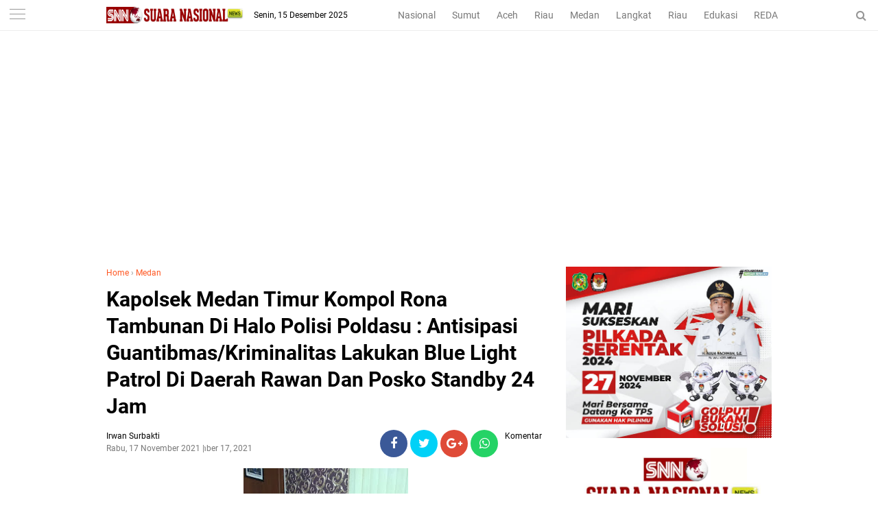

--- FILE ---
content_type: text/html; charset=UTF-8
request_url: https://www.suaranasionalnews.com/2021/11/kapolsek-medan-timur-kompol-rona.html
body_size: 40235
content:
<!DOCTYPE html>
<HTML dir='ltr'>
<head>
<!--<head>-->
<meta charset='utf-8'/>
<meta content='width=device-width, initial-scale=1' name='viewport'/>
<meta content='XMLThemes' name='author'/>
<meta content='sitelinkssearchbox' name='google'/>
<meta content='#ff5722' name='theme-color'/>
<meta content='#ff5722' name='msapplication-navbutton-color'/>
<meta content='#ff5722' name='apple-mobile-web-app-status-bar-style'/>
<meta content='yes' name='apple-mobile-web-app-capable'/>
<script async='async' crossorigin='anonymous' src='https://pagead2.googlesyndication.com/pagead/js/adsbygoogle.js?client=ca-pub-5144571803838294'></script>
<include expiration='7d' path='*.css'></include>
<include expiration='7d' path='*.js'></include>
<include expiration='3d' path='*.gif'></include>
<include expiration='3d' path='*.jpeg'></include>
<include expiration='3d' path='*.jpg'></include>
<include expiration='3d' path='*.png'></include>
<meta content='text/html; charset=UTF-8' http-equiv='Content-Type'/>
<meta content='blogger' name='generator'/>
<link href='https://www.suaranasionalnews.com/favicon.ico' rel='icon' type='image/x-icon'/>
<link href='https://www.suaranasionalnews.com/2021/11/kapolsek-medan-timur-kompol-rona.html' rel='canonical'/>
<link rel="alternate" type="application/atom+xml" title="SNN | Suara Nasional News - Atom" href="https://www.suaranasionalnews.com/feeds/posts/default" />
<link rel="alternate" type="application/rss+xml" title="SNN | Suara Nasional News - RSS" href="https://www.suaranasionalnews.com/feeds/posts/default?alt=rss" />
<link rel="service.post" type="application/atom+xml" title="SNN | Suara Nasional News - Atom" href="https://www.blogger.com/feeds/2300651060882692718/posts/default" />

<link rel="alternate" type="application/atom+xml" title="SNN | Suara Nasional News - Atom" href="https://www.suaranasionalnews.com/feeds/3412042696970571496/comments/default" />
<!--Can't find substitution for tag [blog.ieCssRetrofitLinks]-->
<link href='https://blogger.googleusercontent.com/img/a/AVvXsEgGutb3DLRAwKTX-Uv6hTRbDQUTTXEgHSHfglxFlkbMVdxHb2vJhJwvBaLrc2LTDIgApHi6pVRFW9RVw9UMbIST1-oq939TD5ZnEIOqlkeEBKKZW17tMpZr-FtivqRuEz64utrDTL7bQzdIIhNZTtq4Ig7sK74UsQkFppUicVGC7J-7XZf-YzL48kxN=s320' rel='image_src'/>
<meta content='https://www.suaranasionalnews.com/2021/11/kapolsek-medan-timur-kompol-rona.html' property='og:url'/>
<meta content='Kapolsek Medan Timur Kompol Rona Tambunan Di Halo Polisi Poldasu : Antisipasi Guantibmas/Kriminalitas Lakukan Blue Light Patrol Di Daerah Rawan Dan Posko Standby 24 Jam' property='og:title'/>
<meta content='' property='og:description'/>
<meta content='https://blogger.googleusercontent.com/img/a/AVvXsEgGutb3DLRAwKTX-Uv6hTRbDQUTTXEgHSHfglxFlkbMVdxHb2vJhJwvBaLrc2LTDIgApHi6pVRFW9RVw9UMbIST1-oq939TD5ZnEIOqlkeEBKKZW17tMpZr-FtivqRuEz64utrDTL7bQzdIIhNZTtq4Ig7sK74UsQkFppUicVGC7J-7XZf-YzL48kxN=w1200-h630-p-k-no-nu' property='og:image'/>
<link href='https://www.suaranasionalnews.com/2021/11/kapolsek-medan-timur-kompol-rona.html' rel='canonical'/>
<!-- Title -->
<title>Kapolsek Medan Timur Kompol Rona Tambunan Di Halo Polisi Poldasu : Antisipasi Guantibmas/Kriminalitas Lakukan Blue Light Patrol Di Daerah Rawan Dan Posko Standby 24 Jam</title>
<meta content='Kapolsek Medan Timur Kompol Rona Tambunan Di Halo Polisi Poldasu : Antisipasi Guantibmas/Kriminalitas Lakukan Blue Light Patrol Di Daerah Rawan Dan Posko Standby 24 Jam - SNN | Suara Nasional News' name='description'/>
<!-- Meta keywords otomatis homepage, static page, dan post -->
<meta content='Kapolsek Medan Timur Kompol Rona Tambunan Di Halo Polisi Poldasu : Antisipasi Guantibmas/Kriminalitas Lakukan Blue Light Patrol Di Daerah Rawan Dan Posko Standby 24 Jam' name='keywords'/>
<!-- Noindex search page, label, dan arsip -->
<!-- Facebook Open Graph Tag -->
<meta content='Kapolsek Medan Timur Kompol Rona Tambunan Di Halo Polisi Poldasu : Antisipasi Guantibmas/Kriminalitas Lakukan Blue Light Patrol Di Daerah Rawan Dan Posko Standby 24 Jam' property='og:title'/>
<meta content='article' property='og:type'/>
<meta content='SNN | Suara Nasional News' property='og:site_name'/>
<link href='https://blogger.googleusercontent.com/img/b/R29vZ2xl/AVvXsEhDNmgvETOi4JjpzX4jRTqS4oxHlBJoFf4_SliEAs_w12gRes7ia7chkgRYbtsINFZTeAq8FAHKES8H6K7lEr7DesAzHO1dnC9uYWfnuPxWU3y2M6Bf7sUor0GPWFW5LDhHTHeXY0lBCCAw/s1600/xmlthemes-icon.png' rel='shortcut icon' sizes='64x64' type='image/x-icon'/>
<link href='/favicon.ico' rel='icon' type='image/x-icon'/>

<style type="text/css">
<!-- /*<style id='page-skin-1' type='text/css'><!--
body#layout {width: 100% !important;}
body#layout #side-menu {float: left; width: 20%;}body#layout #header{float:left;width:28%}body#layout #header-menu{float:right;width:35.9%}body#layout #mymenu{float:left;width:27%}body#layout #main{float:left;width:62%}body#layout #sidebar-wrapper{float:right;width:32.7%}
body#layout #feat1left, body#layout #feat2left, body#layout #feat3left {float: left; width: 61.9%;}
body#layout #feat1right, body#layout #specialtopic, body#layout #specialtopic2 {float: right; width: 27%;}
body#layout #columns1, body#layout #footer1 {float: left; width: 28%;}
body#layout #columns2, body#layout #footer2 {float: left; width: 28%;}
body#layout #columns3, body#layout #footer3 {float: right; width: 28%;}
body#layout::before {content: "Liputan9 v.1.1"; padding: 5px 10px; position: absolute; right: 20px; top: 20px; z-index: 1;}
*/
--></style>
<style type='text/css'>
/*<![CDATA[*/
/* -----------------------------------------------
Theme SNN
----------------------------------------------- */
/*Font*/
@font-face{font-family:'Roboto';font-style:italic;font-weight:400;src:local('Roboto Italic'),local('Roboto-Italic'),url(https://fonts.gstatic.com/s/roboto/v18/KFOkCnqEu92Fr1Mu51xFIzIFKw.woff2) format('woff2');unicode-range:U+0460-052F,U+1C80-1C88,U+20B4,U+2DE0-2DFF,U+A640-A69F,U+FE2E-FE2F}@font-face{font-family:'Roboto';font-style:italic;font-weight:400;src:local('Roboto Italic'),local('Roboto-Italic'),url(https://fonts.gstatic.com/s/roboto/v18/KFOkCnqEu92Fr1Mu51xMIzIFKw.woff2) format('woff2');unicode-range:U+0400-045F,U+0490-0491,U+04B0-04B1,U+2116}@font-face{font-family:'Roboto';font-style:italic;font-weight:400;src:local('Roboto Italic'),local('Roboto-Italic'),url(https://fonts.gstatic.com/s/roboto/v18/KFOkCnqEu92Fr1Mu51xEIzIFKw.woff2) format('woff2');unicode-range:U+1F00-1FFF}@font-face{font-family:'Roboto';font-style:italic;font-weight:400;src:local('Roboto Italic'),local('Roboto-Italic'),url(https://fonts.gstatic.com/s/roboto/v18/KFOkCnqEu92Fr1Mu51xLIzIFKw.woff2) format('woff2');unicode-range:U+0370-03FF}@font-face{font-family:'Roboto';font-style:italic;font-weight:400;src:local('Roboto Italic'),local('Roboto-Italic'),url(https://fonts.gstatic.com/s/roboto/v18/KFOkCnqEu92Fr1Mu51xHIzIFKw.woff2) format('woff2');unicode-range:U+0102-0103,U+0110-0111,U+1EA0-1EF9,U+20AB}@font-face{font-family:'Roboto';font-style:italic;font-weight:400;src:local('Roboto Italic'),local('Roboto-Italic'),url(https://fonts.gstatic.com/s/roboto/v18/KFOkCnqEu92Fr1Mu51xGIzIFKw.woff2) format('woff2');unicode-range:U+0100-024F,U+0259,U+1E00-1EFF,U+2020,U+20A0-20AB,U+20AD-20CF,U+2113,U+2C60-2C7F,U+A720-A7FF}@font-face{font-family:'Roboto';font-style:italic;font-weight:400;src:local('Roboto Italic'),local('Roboto-Italic'),url(https://fonts.gstatic.com/s/roboto/v18/KFOkCnqEu92Fr1Mu51xIIzI.woff2) format('woff2');unicode-range:U+0000-00FF,U+0131,U+0152-0153,U+02BB-02BC,U+02C6,U+02DA,U+02DC,U+2000-206F,U+2074,U+20AC,U+2122,U+2191,U+2193,U+2212,U+2215,U+FEFF,U+FFFD}@font-face{font-family:'Roboto';font-style:italic;font-weight:700;src:local('Roboto Bold Italic'),local('Roboto-BoldItalic'),url(https://fonts.gstatic.com/s/roboto/v18/KFOjCnqEu92Fr1Mu51TzBic3CsTKlA.woff2) format('woff2');unicode-range:U+0460-052F,U+1C80-1C88,U+20B4,U+2DE0-2DFF,U+A640-A69F,U+FE2E-FE2F}@font-face{font-family:'Roboto';font-style:italic;font-weight:700;src:local('Roboto Bold Italic'),local('Roboto-BoldItalic'),url(https://fonts.gstatic.com/s/roboto/v18/KFOjCnqEu92Fr1Mu51TzBic-CsTKlA.woff2) format('woff2');unicode-range:U+0400-045F,U+0490-0491,U+04B0-04B1,U+2116}@font-face{font-family:'Roboto';font-style:italic;font-weight:700;src:local('Roboto Bold Italic'),local('Roboto-BoldItalic'),url(https://fonts.gstatic.com/s/roboto/v18/KFOjCnqEu92Fr1Mu51TzBic2CsTKlA.woff2) format('woff2');unicode-range:U+1F00-1FFF}@font-face{font-family:'Roboto';font-style:italic;font-weight:700;src:local('Roboto Bold Italic'),local('Roboto-BoldItalic'),url(https://fonts.gstatic.com/s/roboto/v18/KFOjCnqEu92Fr1Mu51TzBic5CsTKlA.woff2) format('woff2');unicode-range:U+0370-03FF}@font-face{font-family:'Roboto';font-style:italic;font-weight:700;src:local('Roboto Bold Italic'),local('Roboto-BoldItalic'),url(https://fonts.gstatic.com/s/roboto/v18/KFOjCnqEu92Fr1Mu51TzBic1CsTKlA.woff2) format('woff2');unicode-range:U+0102-0103,U+0110-0111,U+1EA0-1EF9,U+20AB}@font-face{font-family:'Roboto';font-style:italic;font-weight:700;src:local('Roboto Bold Italic'),local('Roboto-BoldItalic'),url(https://fonts.gstatic.com/s/roboto/v18/KFOjCnqEu92Fr1Mu51TzBic0CsTKlA.woff2) format('woff2');unicode-range:U+0100-024F,U+0259,U+1E00-1EFF,U+2020,U+20A0-20AB,U+20AD-20CF,U+2113,U+2C60-2C7F,U+A720-A7FF}@font-face{font-family:'Roboto';font-style:italic;font-weight:700;src:local('Roboto Bold Italic'),local('Roboto-BoldItalic'),url(https://fonts.gstatic.com/s/roboto/v18/KFOjCnqEu92Fr1Mu51TzBic6CsQ.woff2) format('woff2');unicode-range:U+0000-00FF,U+0131,U+0152-0153,U+02BB-02BC,U+02C6,U+02DA,U+02DC,U+2000-206F,U+2074,U+20AC,U+2122,U+2191,U+2193,U+2212,U+2215,U+FEFF,U+FFFD}@font-face{font-family:'Roboto';font-style:normal;font-weight:300;src:local('Roboto Light'),local('Roboto-Light'),url(https://fonts.gstatic.com/s/roboto/v18/KFOlCnqEu92Fr1MmSU5fCRc4EsA.woff2) format('woff2');unicode-range:U+0460-052F,U+1C80-1C88,U+20B4,U+2DE0-2DFF,U+A640-A69F,U+FE2E-FE2F}@font-face{font-family:'Roboto';font-style:normal;font-weight:300;src:local('Roboto Light'),local('Roboto-Light'),url(https://fonts.gstatic.com/s/roboto/v18/KFOlCnqEu92Fr1MmSU5fABc4EsA.woff2) format('woff2');unicode-range:U+0400-045F,U+0490-0491,U+04B0-04B1,U+2116}@font-face{font-family:'Roboto';font-style:normal;font-weight:300;src:local('Roboto Light'),local('Roboto-Light'),url(https://fonts.gstatic.com/s/roboto/v18/KFOlCnqEu92Fr1MmSU5fCBc4EsA.woff2) format('woff2');unicode-range:U+1F00-1FFF}@font-face{font-family:'Roboto';font-style:normal;font-weight:300;src:local('Roboto Light'),local('Roboto-Light'),url(https://fonts.gstatic.com/s/roboto/v18/KFOlCnqEu92Fr1MmSU5fBxc4EsA.woff2) format('woff2');unicode-range:U+0370-03FF}@font-face{font-family:'Roboto';font-style:normal;font-weight:300;src:local('Roboto Light'),local('Roboto-Light'),url(https://fonts.gstatic.com/s/roboto/v18/KFOlCnqEu92Fr1MmSU5fCxc4EsA.woff2) format('woff2');unicode-range:U+0102-0103,U+0110-0111,U+1EA0-1EF9,U+20AB}@font-face{font-family:'Roboto';font-style:normal;font-weight:300;src:local('Roboto Light'),local('Roboto-Light'),url(https://fonts.gstatic.com/s/roboto/v18/KFOlCnqEu92Fr1MmSU5fChc4EsA.woff2) format('woff2');unicode-range:U+0100-024F,U+0259,U+1E00-1EFF,U+2020,U+20A0-20AB,U+20AD-20CF,U+2113,U+2C60-2C7F,U+A720-A7FF}@font-face{font-family:'Roboto';font-style:normal;font-weight:300;src:local('Roboto Light'),local('Roboto-Light'),url(https://fonts.gstatic.com/s/roboto/v18/KFOlCnqEu92Fr1MmSU5fBBc4.woff2) format('woff2');unicode-range:U+0000-00FF,U+0131,U+0152-0153,U+02BB-02BC,U+02C6,U+02DA,U+02DC,U+2000-206F,U+2074,U+20AC,U+2122,U+2191,U+2193,U+2212,U+2215,U+FEFF,U+FFFD}@font-face{font-family:'Roboto';font-style:normal;font-weight:400;src:local('Roboto'),local('Roboto-Regular'),url(https://fonts.gstatic.com/s/roboto/v18/KFOmCnqEu92Fr1Mu72xKOzY.woff2) format('woff2');unicode-range:U+0460-052F,U+1C80-1C88,U+20B4,U+2DE0-2DFF,U+A640-A69F,U+FE2E-FE2F}@font-face{font-family:'Roboto';font-style:normal;font-weight:400;src:local('Roboto'),local('Roboto-Regular'),url(https://fonts.gstatic.com/s/roboto/v18/KFOmCnqEu92Fr1Mu5mxKOzY.woff2) format('woff2');unicode-range:U+0400-045F,U+0490-0491,U+04B0-04B1,U+2116}@font-face{font-family:'Roboto';font-style:normal;font-weight:400;src:local('Roboto'),local('Roboto-Regular'),url(https://fonts.gstatic.com/s/roboto/v18/KFOmCnqEu92Fr1Mu7mxKOzY.woff2) format('woff2');unicode-range:U+1F00-1FFF}@font-face{font-family:'Roboto';font-style:normal;font-weight:400;src:local('Roboto'),local('Roboto-Regular'),url(https://fonts.gstatic.com/s/roboto/v18/KFOmCnqEu92Fr1Mu4WxKOzY.woff2) format('woff2');unicode-range:U+0370-03FF}@font-face{font-family:'Roboto';font-style:normal;font-weight:400;src:local('Roboto'),local('Roboto-Regular'),url(https://fonts.gstatic.com/s/roboto/v18/KFOmCnqEu92Fr1Mu7WxKOzY.woff2) format('woff2');unicode-range:U+0102-0103,U+0110-0111,U+1EA0-1EF9,U+20AB}@font-face{font-family:'Roboto';font-style:normal;font-weight:400;src:local('Roboto'),local('Roboto-Regular'),url(https://fonts.gstatic.com/s/roboto/v18/KFOmCnqEu92Fr1Mu7GxKOzY.woff2) format('woff2');unicode-range:U+0100-024F,U+0259,U+1E00-1EFF,U+2020,U+20A0-20AB,U+20AD-20CF,U+2113,U+2C60-2C7F,U+A720-A7FF}@font-face{font-family:'Roboto';font-style:normal;font-weight:400;src:local('Roboto'),local('Roboto-Regular'),url(https://fonts.gstatic.com/s/roboto/v18/KFOmCnqEu92Fr1Mu4mxK.woff2) format('woff2');unicode-range:U+0000-00FF,U+0131,U+0152-0153,U+02BB-02BC,U+02C6,U+02DA,U+02DC,U+2000-206F,U+2074,U+20AC,U+2122,U+2191,U+2193,U+2212,U+2215,U+FEFF,U+FFFD}@font-face{font-family:'Roboto';font-style:normal;font-weight:700;src:local('Roboto Bold'),local('Roboto-Bold'),url(https://fonts.gstatic.com/s/roboto/v18/KFOlCnqEu92Fr1MmWUlfCRc4EsA.woff2) format('woff2');unicode-range:U+0460-052F,U+1C80-1C88,U+20B4,U+2DE0-2DFF,U+A640-A69F,U+FE2E-FE2F}@font-face{font-family:'Roboto';font-style:normal;font-weight:700;src:local('Roboto Bold'),local('Roboto-Bold'),url(https://fonts.gstatic.com/s/roboto/v18/KFOlCnqEu92Fr1MmWUlfABc4EsA.woff2) format('woff2');unicode-range:U+0400-045F,U+0490-0491,U+04B0-04B1,U+2116}@font-face{font-family:'Roboto';font-style:normal;font-weight:700;src:local('Roboto Bold'),local('Roboto-Bold'),url(https://fonts.gstatic.com/s/roboto/v18/KFOlCnqEu92Fr1MmWUlfCBc4EsA.woff2) format('woff2');unicode-range:U+1F00-1FFF}@font-face{font-family:'Roboto';font-style:normal;font-weight:700;src:local('Roboto Bold'),local('Roboto-Bold'),url(https://fonts.gstatic.com/s/roboto/v18/KFOlCnqEu92Fr1MmWUlfBxc4EsA.woff2) format('woff2');unicode-range:U+0370-03FF}@font-face{font-family:'Roboto';font-style:normal;font-weight:700;src:local('Roboto Bold'),local('Roboto-Bold'),url(https://fonts.gstatic.com/s/roboto/v18/KFOlCnqEu92Fr1MmWUlfCxc4EsA.woff2) format('woff2');unicode-range:U+0102-0103,U+0110-0111,U+1EA0-1EF9,U+20AB}@font-face{font-family:'Roboto';font-style:normal;font-weight:700;src:local('Roboto Bold'),local('Roboto-Bold'),url(https://fonts.gstatic.com/s/roboto/v18/KFOlCnqEu92Fr1MmWUlfChc4EsA.woff2) format('woff2');unicode-range:U+0100-024F,U+0259,U+1E00-1EFF,U+2020,U+20A0-20AB,U+20AD-20CF,U+2113,U+2C60-2C7F,U+A720-A7FF}@font-face{font-family:'Roboto';font-style:normal;font-weight:700;src:local('Roboto Bold'),local('Roboto-Bold'),url(https://fonts.gstatic.com/s/roboto/v18/KFOlCnqEu92Fr1MmWUlfBBc4.woff2) format('woff2');unicode-range:U+0000-00FF,U+0131,U+0152-0153,U+02BB-02BC,U+02C6,U+02DA,U+02DC,U+2000-206F,U+2074,U+20AC,U+2122,U+2191,U+2193,U+2212,U+2215,U+FEFF,U+FFFD} 
@font-face{font-family:FontAwesome;src:url(https://maxcdn.bootstrapcdn.com/font-awesome/4.5.0/fonts/fontawesome-webfont.eot?v=4.5.0);src:url(https://maxcdn.bootstrapcdn.com/font-awesome/4.5.0/fonts/fontawesome-webfont.eot?#iefix&v=4.5.0) format('embedded-opentype'),url(https://maxcdn.bootstrapcdn.com/font-awesome/4.5.0/fonts/fontawesome-webfont.woff2?v=4.5.0) format('woff2'),url(https://maxcdn.bootstrapcdn.com/font-awesome/4.5.0/fonts/fontawesome-webfont.woff?v=4.5.0) format('woff'),url(https://maxcdn.bootstrapcdn.com/font-awesome/4.5.0/fonts/fontawesome-webfont.ttf?v=4.5.0) format('truetype'),url(https://maxcdn.bootstrapcdn.com/font-awesome/4.5.0/fonts/fontawesome-webfont.svg?v=4.5.0#fontawesomeregular) format('svg');font-weight:400;font-style:normal}
/*Icon*/
.fa{display:inline-block;font:normal normal normal 14px/1 FontAwesome;font-size:inherit;text-rendering:auto;-webkit-font-smoothing:antialiased;-moz-osx-font-smoothing:grayscale;transform:translate(0,0)}.fa-lg{font-size:1.33333333em;line-height:.75em;vertical-align:-15%}.fa-fw{width:1.28571429em;text-align:center}.fa-google-plus:before{content:"\f0d5"}.fa-google-plus-square:before{content:"\f0d4"}.fa-facebook-square:before{content:"\f082"}.fa-facebook:before{content:"\f09a"}.fa-twitter-square:before{content:"\f081"}.fa-twitter:before{content:"\f099"}.fa-plus:before{content:"\f067"}.fa-linkedin-square:before{content:"\f08c"}.fa-youtube:before{content:"\f167"}.fa-plus-square:before{content:"\f0fe"}.fa-bell:before{content:"\f0f3"}.fa-code:before{content:"\f121"}.fa-file-audio-o:before{content:"\f1c7"}.fa-paint-brush:before{content:"\f1fc"}.fa-adjust:before{content:"\f042"}.fa-search:before{content:"\f002"}.fa-home:before{content:"\f015"}.fa-angle-right:before{content:"\f105"}.fa-user:before{content:"\f007"}.fa-calendar-check-o:before{content:"\f274"}.fa-tags:before{content:"\f02c"}.fa-pencil-square-o:before{content:"\f044"}.fa-refresh:before{content:"\f021"}.fa-times:before{content:"\f00d"}.fa-plus-square-o:before{content:"\f196"}.fa-minus-square-o:before{content:"\f147"}.fa-chevron-left:before{content:"\f053"}.fa-chevron-right:before{content:"\f054"}.fa-map-marker:before{content:"\f041"}.fa-smile-o:before{content:"\f118"}.fa-commenting:before{content:"\f27a"}.fa-navicon:before,.fa-reorder:before,.fa-bars:before{content:"\f0c9"}.fa-linkedin:before{content:"\f0e1"}.fa-calendar:before{content:"\f073"}.fa-comments:before{content:"\f086"}.fa-print:before{content:"\f02f"}.fa-briefcase:before{content:"\f0b1"}.fa-motorcycle:before{content:"\f21c"}.fa-female:before{content:"\f182"}.fa-gear:before,.fa-cog:before{content:"\f013"}.fa-coffee:before{content:"\f0f4"}.fa-globe:before{content:"\f0ac"}.fa-youtube-play:before{content:"\f16a"}.fa-comment:before{content:"\f075"}.fa-chevron-circle-up:before{content:"\f139"}.fa-reply:before{content:"\f112"}.fa-3x{font-size:3em}.fa-pinterest:before{content:"\f0d2"}.fa-share:before {content: "\f064";}.fa-angle-double-left:before {content: "\f100";}
.fa-angle-double-right:before {content: "\f101";}.fa-whatsapp:before {content: "\f232";}.fa-envelope-open-o:before {content: "\f2b7";}.fa-send:before,.fa-paper-plane:before {content: "\f1d8";}.fa-instagram:before {content: "\f16d";}.fa-feed:before,.fa-rss:before {content: "\f09e";}.fa-photo:before,.fa-image:before,.fa-picture-o:before {content: "\f03e";}.fa-star-o:before {content: "\f006";}.fa-clock-o:before {content: "\f017";}.fa-fire:before {content: "\f06d";}.fa-thumbs-o-up:before {content: "\f087";}
/*Menu Atas*/
#side-menu h2{display:none}.dialog-box{background:#fff none repeat scroll 0 0;margin:auto;padding:0 15px 10px;position:relative;text-align:center;top:44px;width:auto;z-index:5}.dialog-box input[type="text"]{background:#f2f2f2 none repeat scroll 0 0;border:medium none;box-sizing:border-box;color:#999;font:12px "Roboto",Arial,"Lucida Grande",sans-serif;height:45px;max-width:970px;padding:10px;transition:all 0.2s ease 0s;width:100%}.overlay{background:rgba(255,255,255,1) none repeat scroll 0 0;height:100%;left:0;position:fixed;top:0;width:100%}.overlay .overlay-close{background:red none repeat scroll 0 0;border:medium none;border-radius:50%;color:#fff;cursor:pointer;float:left;height:30px;outline:medium none;position:absolute;right:10px;top:-37px;width:30px;z-index:100}.overlay .dialog-inner{height:auto;position:relative;text-align:center;top:0}.overlay-mbl{opacity:0;transition:opacity 0.5s ease 0s,visibility 0s ease 0.5s;visibility:hidden;z-index:100}.overlay-mbl.open{opacity:1;transition:opacity 0.5s ease 0s;visibility:visible}#trigger-overlay{cursor:pointer;height:45px;line-height:45px;position:absolute;right:0;text-align:center;top:0;width:50px;z-index:100}#trigger-overlay img{height:auto;width:21px}#trigger-overlay a{color:#979797;text-decoration:none}.search-popup-inner{border-top:1px solid #ededed;padding:10px 0 0}.showmenu{color:#979797;cursor:pointer;float:left;font-size:21px;height:45px;left:0;position:fixed;top:0;width:50px;z-index:999}#side-menu .widget-content{margin:0}.sidenav{background:#fff none repeat scroll 0 0;display:none;height:500px;left:0;overflow-x:hidden;position:fixed;text-align:left;top:45px;transition:all 0.5s ease 0s;width:370px;z-index:9999;}.sidenav .closebtn{background:#fff none repeat scroll 0 0;display:block;font-size:26px;height:45px;left:0;position:fixed;top:0;width:100%}.sidenav .closebtn a{border-bottom:1px solid #eee;color:#ff5722;display:block;font-weight:700;line-height:45px;padding:0 0 0 20px}.border1menu,.border2menu,.border3menu{border-top:1px solid #979797;display:block;margin:13px auto 0;text-align:center;width:23px}.border2menu{margin:6px auto 0}.border3menu{margin:6px auto 0}.menu{font-size:18px;padding:0 0 60px}.menu a,.menu-star a{color:#000;display:block}.menu a:hover,.menu-star a:hover{font-weight:700}.menu li::before{color:#ff5722;content: "#";font-size:30px;font-weight:100;margin:-10px 0 0 -38px;position:absolute}.fa.fa-star-o,.fa.fa-clock-o,.fa-fire,.fa-thumbs-o-up{color:#ff5722;font-size:26px!important;margin:0 0 0 -40px;position:absolute}.menu-star li,.menu li{list-style:outside none none;padding:15px 15px 15px 60px}.menu-star{border-bottom:1px solid #eee;font-size:18px;padding:15px 0}
/*CSS Reset*/
html,body,div,span,applet,object,iframe,p,blockquote,pre,a,abbr,acronym,address,big,cite,code,del,dfn,em,img,ins,kbd,q,s,samp,small,strike,strong,sub,sup,tt,var,u,i,center,dl,dt,dd,ol,ul,li,fieldset,form,label,legend,table,caption,tbody,tfoot,thead,tr,th,td,article,aside,canvas,details,embed,figure,figcaption,footer,header,hgroup,menu,nav,output,ruby,section,summary,time,mark,audio,video {margin:0;outline: medium none !important;padding:0;border:0;font-size:100%;font:inherit;vertical-align:baseline;text-decoration: none !important;}zz{bottom:0;color:transparent;font-size:1px;position:absolute;visibility:hidden;z-index:-999}
article,aside,details,figcaption,figure,footer,header,hgroup,menu,nav,section{display:block;}*{margin:0;padding:0;}html{display:block;}blockquote,q{quotes:none;}blockquote:before,blockquote:after,q:before,q:after{content:&#39;&#39;;content:none;}table{border-collapse:collapse;border-spacing:0;}#navbar-iframe, #header-menu h2, #top-ads h2 {height:0;visibility:hidden;display:none;}iframe {width: 100%;}.post-body i{font-style:italic}.post-body blockquote{color:#657786;font:italic 16px georgia}.post-body blockquote::before{color:#c6e7fb;content:"\f10d";font-family:fontawesome;margin:0 5px 0 0}.post-body blockquote::after{color:#c6e7fb;content:"\f10e";font-family:fontawesome;margin:0 0 0 5px}.post-body u{border-bottom:1px solid}.tr-caption{color:#767676;font-size:12px;padding:0 0 5px 0;text-align:left!important}#page-loader{display:none;background:#fff none repeat scroll 0 0;bottom:0;left:0;position:fixed!important;right:0;top:0;z-index:999999}.page-loader{color:#000;position:fixed;text-align:center;top:50%;transform:translate(0%,-50%);width:100%}img{max-width:100%!important;width:auto}
/*Global*/
body{background:#fff none repeat scroll 0 0;color:#444;font-family:"Roboto",Arial,"Lucida Grande",sans-serif;line-height:1.5;margin:0;padding:0;transition:all 0.31s ease 0s}object,embed,input::-moz-focus-inner{outline:0;border:0;transition:all 0.31s ease 0s;text-decoration:none}a{color:#ff5722}a:hover{transition:all 0.31s ease 0s}img:hover{filter:saturate(1.5);transition:all 0.31s ease 0s}.separator a{margin:0!important}.post-body ul,.post-body ol{margin:0 0 0 15px}.post-body h2{font-size:16px;line-height: 1.3;}#header-menu .widget-content{margin:0}#top-ads{margin:0 auto;max-width:970px;overflow:hidden;padding:65px 0 0;text-align:center;width:auto}.widget img {vertical-align:middle;max-width:100%;height:auto;}
/*JQuery Image*/
.lighter,.lighter *{transition:all 0.31s ease 0s}.lighter{position:fixed;top:0;bottom:0;left:0;right:0;z-index:400000;opacity:1}.lighter.fade{opacity:0}.lighter.fade .lighter-container{transform:scale(.5)}.lighter img{width:100%;height:100%}.lighter .lighter-overlay{background:rgba(0,0,0,.75);height:100%;width:100%}.lighter .lighter-container{background:white;position:absolute;z-index:400000;top:50%;left:50%;right:50%;bottom:50%;box-shadow:0 2px 8px rgba(0,0,0,.5)}.lighter .lighter-container .lighter-close{top:0;right:0;width:30px;height:30px;margin:-15px;line-height:30px;font-size:16pt;font-family:Helvetica,Arial,serif}.lighter .lighter-container .lighter-next{display:none;right:40px;top:50%;width:40px;height:40px;margin:-20px 0;line-height:34px;font-size:32pt;font-family:Times,serif}.lighter .lighter-container .lighter-prev{display:none;left:40px;top:50%;width:40px;height:40px;margin:-20px;line-height:24pt;font-size:34px;font-family:Times,serif}.lighter .lighter-container .lighter-next,.lighter .lighter-container .lighter-prev,.lighter .lighter-container .lighter-close{cursor:pointer;position:absolute;z-index:800000;text-align:center;border-radius:40px;color:rgba(255,255,255,.8);background:rgba(255,0,0,.6)}.lighter .lighter-container .lighter-next:hover,.lighter .lighter-container .lighter-prev:hover,.lighter .lighter-container .lighter-close:hover{color:white;text-decoration:none;background:rgba(255,0,0,.9)}.lighter .lighter-container .lighter-next:active,.lighter .lighter-container .lighter-prev:active,.lighter .lighter-container .lighter-close:active{color:white;background:rgba(0,0,0,.6)}
/*Header*/
header{background:#fff none repeat scroll 0 0;border-bottom:1px solid #ededed;top:0;position:fixed;width:100%;z-index:99}#header-wrapper{margin:0 auto;max-width:1000px;overflow:hidden;width:auto}#header{float:left;height:44px;margin:0 15px;overflow:hidden;position:relative;max-width:200px;width:auto}#header-inner img{height:24px;padding:10px 0;width:auto}.tglhariini{color:#000;float:left;font-size:12px;margin:13px 0 0;max-width:200px}.tglhariini-side{color:#000;font:italic 14px georgia;position:fixed;right:15px;top:12px}#header-menu{float:right;line-height:24px;margin:0 5px 0 0;max-width:565px;width:100%;text-align:right}#header-menu ul{margin:0;overflow-x:auto;text-align:right;white-space:nowrap}#header-menu li{display:inline-block}#header-menu a{border-bottom:2px solid transparent;color:#787878;display:block;font-size:14px;padding:10px 10px 8px 10px;text-decoration:none}#header-menu a:hover{border-bottom:2px solid #ff5722;color:#000;text-decoration:none}#xmlthemes-feat-box{margin:0 auto;max-width:970px;width:auto}.outer-wrapper{margin:0 auto;max-width:970px;overflow:hidden;width:auto}.SEO{color:transparent;font-size:1px;position:absolute;text-indent:-999px;top:0}.main-wrapper{float:left;width:640px}.post{background:#fff none repeat scroll 0 0;border-top:1px solid #e5e5e5;height:112px;overflow:hidden;padding:20px 0}.img-thumbnail{float:left;margin:0 20px 0 0;overflow:hidden}.post img{height:112px;object-fit:cover;object-position:0 0;width:200px}
/*XMLThemes Box*/
#feat1right h2{display:none}#xmlthemes-feat1,#xmlthemes-feat2,#xmlthemes-feat3{overflow:hidden}#feat1left,#feat2left,#feat3left{float:left;max-width:640px;width:auto}#feat1right,#specialtopic,#specialtopic2{float:right;width:300px}#main::before{background:#fff none repeat scroll 0 0;border-bottom:2px solid #ff5722;box-sizing:border-box;color:#000;content:"Indeks Berita";font-size:12px;height:auto;padding:0 2px 2px 0;position:relative;text-transform:uppercase;top:0}
/*Berita Utama*/
.xmlthemes_top{border-bottom:1px solid #e5e5e5;display:block;margin:0 0 10px;padding:0 0 10px;text-align:left}.xmlthemes_bottom::before{color:#000;content:"Berita Utama Lainnya";font-weight:700;margin:0 10px;text-transform:uppercase}ul.xmlthemes_thumbs2 li{box-sizing:border-box;float:left;height:100%;list-style:outside none none;width:33.33%}.xmlthemes_summary{color:#666;display:block;font-size:13px}.xmlthemes_meta_date{color:#ff5722;font-size:12px}.xmlthemes_bottom{overflow:hidden;display:block;margin:0 -10px;text-align:left}ul.xmlthemes_thumbs2 .cat_thumb2{height:112px;padding:10px 0;width:100%}.xmlthemes_title.xmlthemes_title2{font-size:14px;line-height:1.5;padding:0 10px}span.xmlthemes_title{box-sizing:border-box;display:block;font-size:24px;font-weight:700;line-height:1.3;padding:8px 0;width:100%}.cat_thumb2 img{box-sizing:border-box;height:112px;object-fit:cover;padding:0 10px;width:220px}.xmlthemes_thumbs li{list-style:outside none none}.cat_thumb{height:100%;object-fit:cover;width:100%;overflow: hidden;position: relative;margin-top:0px}#xmlthemes-feat1 .feat1left h2{display:none;margin:3px 0 0;position:absolute}.data-title a{background:#ff5722 none repeat scroll 0 0;color:#fff;padding:5px 10px}.xmlthemes_title a{color:#000}.xmlthemes_title a:hover{color:#ff5722}.xmlthemes_bottom .xmlthemes_meta_date{color:rgba(0,0,0,.4);display:block;font-size:10px!important;margin:0 0 5px;padding:0 10px}#feat1left .xmlthemes_thumbs2 .xmlthemes_summary{display:none}.cat_thumb img{height:auto;width:100%}
/*Topik Populer*/
#Label1 ul{height:181px;overflow:auto}.Label li::before{color:#ff5722;content:"#";float:left;font-size:14px;font-weight:700;margin:0 0 0 -30px}.Label li{background:#fff none repeat scroll 0 0;border-bottom:1px solid #e5e5e5;border-top:1px solid #e5e5e5;font-size:12px;height:25px;line-height:25px;list-style:outside none none;margin:0 0 -1px 30px;padding:5px 0;text-align:left;width:auto}.Label a{color:#444;display:block;font-weight:700;text-transform:uppercase}.Label a:hover{color:#ff5722;text-decoration:none}.list-label-widget-content span{color:#ff5722;float:right;font-size:10px;margin:-25px 10px 0 0;text-align:center;width:30px}
/*Follow Email*/
.FollowByEmail{background:#f4f4f4 none repeat scroll 0 0;border-image:repeating-linear-gradient(-45deg,red 0,red 1em,transparent 0,transparent 2em,#58a 0,#58a 3em,transparent 0,transparent 4em) 5 5 5 5;border-style:solid solid none;border-width:2px;padding:20px 15px;text-align:center}.FollowByEmail h2,#Label1 h2{display:block!important}.follow-by-email-address{border:medium none!important;color:#747474;font:13px "Roboto",Arial,"Lucida Grande",sans-serif;padding:12px;width:86%!important}.follow-by-email-submit{background:#ff5722 none repeat scroll 0 0;border:medium none;color:#fff;cursor:pointer;display:block;font:13px "Roboto",Arial,"Lucida Grande",sans-serif;height:41px!important;margin:0 0 -15px!important;overflow:hidden;padding:12px;width:100%!important}.item-control.blog-admin{display:none!important}#FollowByEmail1 h2{background:rgba(0,0,0,0) none repeat scroll 0 0;box-shadow:none;color:#444!important;font-size:13px!important;font-weight:400;margin:0!important;padding:0;text-align:center!important;text-transform:capitalize!important}#FollowByEmail1 .widget-content{background:transparent none repeat scroll 0 0;margin:0}#FollowByEmail1 img{text-align:center;width:57px}.follow-by-email-inner{margin:10px 0 5px}#FollowByEmail1 span{color:#c0bcbc;display:block;font-size:12px;text-align:left}.widget-item-control{display:none}
/*Follow Media Sosial*/
#top-social{background:#f4f4f4 none repeat scroll 0 0;border-image:repeating-linear-gradient(-45deg,red 0,red 1em,transparent 0,transparent 2em,#58a 0,#58a 3em,transparent 0,transparent 4em) 5 5 5 5;border-style:none solid solid;border-width:2px;overflow:hidden;padding:0 0 20px;text-align:center}#top-social li{display:inline-block;list-style:outside none none;margin:0}#top-social li:hover,#bottom-social li:hover{transition:all 0.31s ease 0s}#top-social li a,#bottom-social li a{color:#fff}#top-social li a:hover,#bottom-social li a:hover{text-decoration:none}#top-social .fa.fa-facebook,#top-social .fa.fa-twitter,#top-social .fa.fa-instagram,#top-social .fa.fa-pinterest,#top-social .fa.fa-google-plus,#top-social .fa.fa-rss,#bottom-social .fa.fa-facebook,#bottom-social .fa.fa-twitter,#bottom-social .fa.fa-instagram,#bottom-social .fa.fa-pinterest,#bottom-social .fa.fa-google-plus,#bottom-social .fa.fa-rss{background:rgba(153,153,153,.8) none repeat scroll 0 0;border-radius:2px;font-size:16px;height:34px;line-height:35px;text-align:center;transition:all 0.31s ease 0s;width:34px}#top-social .fa.fa-facebook,#bottom-social .fa.fa-facebook:hover{background:#3b5998 none repeat scroll 0 0}#top-social .fa.fa-twitter,#bottom-social .fa.fa-twitter:hover{background:#00d1f7 none repeat scroll 0 0}#top-social .fa.fa-instagram,#bottom-social .fa.fa-instagram:hover{background:radial-gradient(circle farthest-corner at 35% 90%,#fec564,transparent 50%) repeat scroll 0 0%,radial-gradient(circle farthest-corner at 0 140%,#fec564,transparent 50%) repeat scroll 0 0%,radial-gradient(ellipse farthest-corner at 0 -25%,#5258cf,transparent 50%) repeat scroll 0 0%,radial-gradient(ellipse farthest-corner at 20% -50%,#5258cf,transparent 50%) repeat scroll 0 0%,radial-gradient(ellipse farthest-corner at 100% 0,#893dc2,transparent 50%) repeat scroll 0 0%,radial-gradient(ellipse farthest-corner at 60% -20%,#893dc2,transparent 50%) repeat scroll 0 0%,radial-gradient(ellipse farthest-corner at 100% 100%,#d9317a,transparent) repeat scroll 0 0%,rgba(0,0,0,0) linear-gradient(#6559ca,#bc318f 30%,#e33f5f 50%,#f77638 70%,#fec66d 100%) repeat scroll 0 0}#top-social .fa.fa-google-plus,#bottom-social .fa.fa-google-plus:hover{background:#df4b38 none repeat scroll 0 0}#top-social .fa.fa-pinterest,#bottom-social .fa.fa-pinterest:hover{background:#ab171e none repeat scroll 0 0}#top-social .fa.fa-rss,#bottom-social .fa.fa-rss:hover{background:#fb8f3d none repeat scroll 0 0}
/*Berita Pilihan*/
#feat2left h2{display:none}#feat1left .xmlthemes_thumbs2 .xmlthemes_summary{display:none}#feat2left ul.xmlthemes_thumbs2 li{border-bottom:1px solid #e5e5e5;height:152px;padding:20px 0;width:100%}#feat2left ul.xmlthemes_thumbs2 .cat_thumb2{float:left;padding:0;width:230px}#feat2left .xmlthemes_bottom::before{display:none}#feat2left .xmlthemes_top{border-top:3px solid #eee;margin:0;padding:20px 0;overflow:hidden}#feat2left .xmlthemes_bottom .xmlthemes_meta_date{color:#ff5722;margin:0;padding:0}#feat2left .xmlthemes_title.xmlthemes_title2{font-size:16px;line-height:1.3}#feat2left .xmlthemes_summary{height:42px;overflow:hidden}#feat2left .cat_thumb img{float:left;height:112px;margin:0 20px 0 0;object-fit:cover;width:200px}#feat2left .xmlthemes_title{font-size:16px;padding:5px 0}#feat2left .xmlthemes_bottom{margin:0 0 0 -10px}#feat2left ul.xmlthemes_thumbs2 li:nth-child(3){display:none}#feat2left .xmlthemes_meta_date{display:block;font-size:11px!important}
/*Special Topic 1*/
#specialtopic h2{background:#223267 url(https://blogger.googleusercontent.com/img/b/R29vZ2xl/AVvXsEgQfcmxEP1QHNCYVmtpx9qfNLLYBAj6j5iDfGu-uQi24ED46LNYcKmJ_cq6M2sqSEyGkuM6zhue2FMirpGbo1h4fYMVj7If_mjYvfmLDyUR3JnunYkd152W358fXV7JKP_zLBX1D9VjrIII/s1600/weback.png) repeat scroll 0 0 / 100% 46px;font-size:17px!important;margin:0!important;padding:10px 15px}#specialtopic .data-title a{background:transparent none repeat scroll 0 0;color:#fff;letter-spacing:1px;padding:0}#specialtopic .cat_thumb img{height:170px;margin:-1px;object-fit:cover;width:300px}#specialtopic ul.xmlthemes_thumbs2 li:nth-child(3),#specialtopic .xmlthemes_meta_date,#specialtopic .xmlthemes_summary,#specialtopic .xmlthemes_bottom::before{display:none;padding:0!important}#specialtopic span.xmlthemes_title{font-size:14px!important;line-height:1.5;padding:3px 10px}#specialtopic ul.xmlthemes_thumbs2 li{border:1px solid #e5e8f5;margin:-1px 0 0;padding:10px;width:100%}#specialtopic ul.xmlthemes_thumbs2 .cat_thumb2{float:left;height:60px;margin:0 10px 0 0;padding:0;width:60px}#specialtopic .cat_thumb2 img{height:60px;padding:0;width:60px}#specialtopic .xmlthemes_bottom{background:#fafbff none repeat scroll 0 0;margin:0}#specialtopic .xmlthemes_top{background:#fafbff none repeat scroll 0 0;border:1px solid #e5e8f5;margin:0;padding:0 0 5px}#specialtopic span.xmlthemes_title2{font-weight:400;padding:0!important}#specialtopic .xmlthemes_title a{color:#223267}#specialtopic .xmlthemes_title a:hover{color:#842d98}
/*Berita Foto*/
#feat3left h2,#feat3left span.xmlthemes_title,#feat3left .xmlthemes_summary,#feat3left .xmlthemes_meta_date,#feat3left .xmlthemes_bottom::before{display:none}#feat3left .xmlthemes_top{border:medium none;float:left;margin:0;overflow:hidden;padding:0}#feat3left .xmlthemes_bottom{margin:0}#feat3left ul.xmlthemes_thumbs2 li:nth-child(3) .cat_thumb2::before{background:rgba(0,0,0,.3) none repeat scroll 0 0;box-sizing:border-box;color:#fff;content:"\f03e +";font-family:fontawesome;font-size:34px;height:112px;letter-spacing:5px;padding:32px 0;position:absolute;text-align:center;width:200px}#feat3left ul.xmlthemes_thumbs2 li:nth-child(3) .cat_thumb2:hover:before{background:transparent none repeat scroll 0 0;transition:all 0.31s ease 0s}#feat3left ul.xmlthemes_thumbs2 .cat_thumb2{padding:0}#feat3left ul.xmlthemes_thumbs2 li{width:100%}#feat3left .cat_thumb2 img{padding:0}#feat3left .cat_thumb img{clear:both;float:left;height:336px;object-fit:cover;width:440px}
/*Special Topic 2*/
#specialtopic2 .data-title a{background:transparent none repeat scroll 0 0;color:#000;padding:0}#specialtopic2 .cat_thumb img{height:170px;object-fit:cover;width:300px}#specialtopic2 ul.xmlthemes_thumbs2 li:nth-child(3),#specialtopic2 .xmlthemes_meta_date,#specialtopic2 .xmlthemes_summary,#specialtopic2 .xmlthemes_bottom::before{display:none;padding:0!important}#specialtopic2 span.xmlthemes_title{font-size:14px!important;line-height:1.5;padding:3px 0}#specialtopic2 ul.xmlthemes_thumbs2 li{border-top:1px solid #eee;margin:-1px 0 0;padding:10px 0;width:100%}#specialtopic2 ul.xmlthemes_thumbs2 .cat_thumb2{float:left;height:60px;margin:0 10px 0 0;padding:0;width:60px}#specialtopic2 .cat_thumb2 img{height:60px;padding:0;width:60px}#specialtopic2 .xmlthemes_bottom{margin:0}#specialtopic2 .xmlthemes_top{margin:0;padding:0 0 5px}#specialtopic2 span.xmlthemes_title2{padding:0!important}#specialtopic2 .xmlthemes_title a{color:#444}#specialtopic2 .xmlthemes_title a:hover{color:#ff5722}
/*Video*/
#xmlthemes-video h2,#xmlthemes-video .xmlthemes_summary,#xmlthemes-video .xmlthemes_meta_date,#xmlthemes-video .xmlthemes_bottom::before{display:none}#xmlthemes-video .xmlthemes_top{display:none}#xmlthemes-video .cat_thumb{float:right;height:90px;object-fit:cover;width:120px}#xmlthemes-video .xmlthemes_bottom{margin:0 0 0 -10px}#xmlthemes-video ul.xmlthemes_thumbs2 li{padding:0 0 0 10px}#xmlthemes-video span.xmlthemes_title{border:1px solid red;font-size:14px;height:90px;padding:0;width:90px}#xmlthemes-video .xmlthemes_title a{color:transparent;display:block;height:90px;overflow:hidden}#xmlthemes-video .xmlthemes_title a::before{color:red;content:"\f16a";font-family:fontawesome;font-size:36px;height:54px;line-height:54px;margin:19px 0 0 17px;position:absolute;text-align:center;width:54px}#xmlthemes-video ul.xmlthemes_thumbs2 .cat_thumb2{float:right;height:90px;padding:0;width:120px}#xmlthemes-video .cat_thumb2 img{border-bottom: 1px solid red;border-right: 1px solid red;border-top: 1px solid red;height:90px;padding:0;width:120px}#xmlthemes-video .cat_thumb img{height:90px;width:120px;float:right}#xmlthemes-video .xmlthemes_thumbs li{height:90px}
/*Popular Post*/
#PopularPosts1 li:nth-child(2) .item-thumbnail img, #PopularPosts1 li:nth-child(3) .item-thumbnail img, #PopularPosts1 li:nth-child(4) .item-thumbnail img, #PopularPosts1 li:nth-child(5) .item-thumbnail img, #PopularPosts1 li:nth-child(6) .item-thumbnail img, #PopularPosts1 li:nth-child(7) .item-thumbnail img, #PopularPosts1 li:nth-child(8) .item-thumbnail img, #PopularPosts1 li:nth-child(9) .item-thumbnail img, #PopularPosts1 li:nth-child(10) .item-thumbnail img {height: 60px; object-fit: cover; width: 60px}
.item-thumbnail{border-right:1px solid #eee;float:left;height:60px;margin:0 10px 0 0;padding:0 10px 0 0;width:60px}
#PopularPosts1 ul{counter-reset:popcount;padding-left:0}#PopularPosts1 h2::after{color:#ff5722;content:"\f005""\f005""\f005""\f005""\f005";float:right;font-family:fontawesome;font-size:10px;letter-spacing:2px;margin: 3px 0 0}
#PopularPosts1 li:first-child .item-title::before{border-radius:0;border-right:1px solid #fff;color:#fff;content:counter(popcount,decimal);counter-increment:popcount;float:left;font-size:56px;font-weight:700;height:56px;letter-spacing:-10px;line-height:56px;list-style-type:none;margin:0 10px 0 0;padding:0 10px 0 0;position:relative;text-align:center;width:60px}#PopularPosts1 .item-title::before{border-radius:50%;color:#fff;content:counter(popcount,decimal);counter-increment:popcount;font-size:14px;font-weight:700;height:20px;line-height:21px;margin:0 10px 0 -83px;position:absolute;text-align:center;width:20px}
#PopularPosts1 ul{margin:0;padding:0}#PopularPosts1 li{border-top:1px solid #eee;list-style:outside none none;padding:10px 0;text-align:left}#PopularPosts1 .item-title{font-size:14px;padding:0}#PopularPosts1 .item-snippet{display:none}#PopularPosts1 li:first-child{background:#f6f6f6 none repeat scroll 0 0;padding:0 0 10px}#PopularPosts1 li:first-child .item-title a{color:#fff;padding:0 10px 0 0}#PopularPosts1 li:first-child{background:#ff5722 none repeat scroll 0 0;padding:0 0 10px}#PopularPosts1 li:first-child .item-thumbnail{height:170px;overflow:hidden;margin:0 0 10px;width:300px;display:block}#PopularPosts1 a{color:#444;display:block;font-weight:700;line-height: 1.3}.post-title.entry-title a:hover,#PopularPosts1 a:hover,.related-post-title:hover{color:#ff5722;transition:all 0.31s ease 0s}#PopularPosts1 li::after{color:#ff5722;float:right;font-family:fontawesome;font-size:10px;letter-spacing:2px;margin:-17px 0 0;padding:0 0 0 10px;position:relative}#PopularPosts1 li:nth-child(2):after{content:"\f005""\f005""\f005""\f005""\f123"}#PopularPosts1 li:nth-child(3):after{content:"\f005""\f005""\f005""\f005""\f006"}#PopularPosts1 li:nth-child(4):after{content:"\f005""\f005""\f005""\f123""\f006"}#PopularPosts1 li:nth-child(5):after{content:"\f005""\f005""\f005""\f006""\f006"}#PopularPosts1 li:nth-child(6):after{content:"\f005""\f005""\f123""\f006""\f006"}#PopularPosts1 li:nth-child(7):after{content:"\f005""\f005""\f006""\f006""\f006"}#PopularPosts1 li:nth-child(8):after{content:"\f005""\f123""\f006""\f006""\f006"}#PopularPosts1 li:nth-child(9):after{content:"\f005""\f006""\f006""\f006""\f006"}#PopularPosts1 li:nth-child(10):after{content:"\f123""\f006""\f006""\f006""\f006"}#PopularPosts1 li:nth-child(10){display:none}#sidebar-bottom h2{display:none}
/* Recent Post Navigasi */
.recentpostel{background:#fafbff none repeat scroll 0 0;border:1px solid #e5e8f5;display:block;height:60px;margin:-1px 0 0;padding:10px}.recentpostel img{float:left;height:60px;margin:0 10px 0 0!important;object-fit:cover;width:60px!important}.recentpostel h6,.recentpostel h6 a{color:#223267;display:block;font-size:14px;font-weight:400;height:60px;line-height:1.5;margin:0;overflow:hidden;text-align:left;text-decoration:none}.recentpostel h6:hover,.recentpostel h6 a:hover{color:#842d98}.recentpostel p{display:none}#recentpostload{background:#fff url(https://blogger.googleusercontent.com/img/b/R29vZ2xl/AVvXsEgYOpCcuJrSZ51Ep2knVfUsFUQzrrnQZ1lKmraLEFolrOjRB5ZhO9Q0YC_cTjN5mBtgd6rfgqaDnSeSt7ioqK89hp2CAiBhoK3o1DvFjQAcZUs9kfev__DCE2CKfWcQGIoHaPHknxKgyhXW/s1600/loadingbox.gif) no-repeat scroll 50% 50%;height:403px;text-align:center}#recentpostsae::before{background:#223267 url(https://blogger.googleusercontent.com/img/b/R29vZ2xl/AVvXsEgQfcmxEP1QHNCYVmtpx9qfNLLYBAj6j5iDfGu-uQi24ED46LNYcKmJ_cq6M2sqSEyGkuM6zhue2FMirpGbo1h4fYMVj7If_mjYvfmLDyUR3JnunYkd152W358fXV7JKP_zLBX1D9VjrIII/s1600/weback.png) repeat scroll 0 0 / 100% 46px;color:#fff;content:"Berita Terbaru";display:block;font-size:17px;font-weight:700;letter-spacing:1px;padding:10px 15px;text-align:left;text-transform:uppercase}#recentpostnavfeed{background:#fafbff none repeat scroll 0 0!important;border:1px solid #e5e8f5;color:#9aa1b9;display:block;font-size:11px;margin:-1px 0 0;overflow:hidden;text-align:center;text-transform:uppercase}#recentpostnavfeed a{background:#fafbff none repeat scroll 0 0;color:#9aa1b9;display:block;padding:5px 10px}#recentpostnavfeed span{padding:5px 10px}#recentpostnavfeed .next{display:block!important;float:right}#recentpostnavfeed .previous{background:#fafbff none repeat scroll 0 0;display:block!important;float:left}#recentpostnavfeed .home{display:none;text-align:center}#recentpostnavfeed span.noactived{background:#fafbff none repeat scroll 0 0}#recentpostnavfeed a:hover{color:#223267}
/* Breadcrumbs */
.breadcrumbs{background:#fff none repeat scroll 0 0;color:#999;font-size:12px;margin:0 0 10px}.breadcrumbs a{color:#ff5722}
/*Top Item*/
.tagdate-item{float:left;width:54%}.topinshare{float:right;text-align:right;width:46%}.topinshare a{text-align:center}.topinshare .fa.fa-facebook,.topinshare .fa.fa-twitter,.topinshare .fa.fa-google-plus,.topinshare .fa.fa-whatsapp,.topinshare .fa.fa-commenting{background:#9b9b9b none repeat scroll 0 0;border-radius:3px;border-radius:50%;color:#fff;font-size:18px;line-height:40px;transition:all 0.31s ease 0s;width:40px}.topinshare .fa.fa-facebook:hover,.topinshare .fa.fa-twitter:hover,.topinshare .fa.fa-google-plus:hover,.topinshare .fa.fa-whatsapp:hover,.topinshare .fa.fa-commenting:hover{opacity:.9}.topinshare .fa.fa-commenting{height:40px}.top-widget-item{display:block;margin:0 0 15px;overflow:hidden}.date-header-item{background:#fff none repeat scroll 0 0;color:#787878;float:left;font-size:12px;position:relative;z-index:10}.date-wib{display:block;overflow:hidden}.item-author{color:#000;font-size:12px}.item-author img{border-radius:50%;float:left;height:40px!important;margin:0 10px 0 0;width:40px!important}.top-author{background:#fff none repeat scroll 0 0;color:#787878;float:left;font-size:11px;margin:0;position:relative;z-index:10}.top-author::after,.date-header-item::after{content:"|";margin:0 0 0 3px}.post-timestamp{color:#787878;font-size:11px;font-weight:400;height:17px;overflow:hidden;position:relative;right:69px;text-align:right;width:133px}.post-author.vcard{display:none}.post-snippet{color:#666;font-size:13px;height:42px;margin:10px 0 0;overflow:hidden}.tagdate-home,.tagdate-item{display:block;margin:0 0 5px;overflow:hidden}.post-labels{background:#fff none repeat scroll 0 0;color:#ff5722;float:left;font-size:11px;font-weight:700;padding:0 5px 0 0;position:relative;text-transform:uppercase;z-index:10}.post-labels a{color:#ff5722}.post-labels span:nth-child(2),.post-labels span:nth-child(3),.post-labels span:nth-child(4),.post-labels span:nth-child(5),.post-labels span:nth-child(6),.post-labels span:nth-child(7){display:none}#sidebar-wrapper{box-sizing:border-box;float:right;font-size:14px;text-align:center;width:300px}#xmlthemes-feat-box h2,#sidebar-wrapper h2{color:#000;font-size:14px;margin:0 0 15px;text-align:left;text-transform:uppercase}.widget-content{background:#fff none repeat scroll 0 0;margin:0 0 20px;text-align:center}#sidebar-wrapper .widget-content img{box-sizing:border-box;margin:0 0 -6px;max-width:300px;width:auto}#sidebar-wrapper li{list-style:none}#sidebar-top,#sidebar-bottom{width:300px}
/*Recent Bottom*/
#three-columns h2{font-size:11px;position:absolute;text-transform:uppercase;z-index:10}#three-columns .xmlthemes_title a{color:#444}#three-columns .xmlthemes_title a:hover{color:#ff5722}#three-columns{overflow:hidden;width:auto;max-width:970px;margin:50px auto}#columns2{float:left;width:33.33%}#columns1{float:left;width:33.33%}#columns3{float:right;width:33.33%}#three-columns .cat_thumb img{box-sizing:border-box;height:170px;object-fit:cover;width:100%}#three-columns .xmlthemes_thumbs2 .xmlthemes_summary,#three-columns ul.xmlthemes_thumbs2 .cat_thumb2,#three-columns .xmlthemes_bottom .xmlthemes_meta_date,#three-columns .xmlthemes_bottom::before,#three-columns ul.xmlthemes_thumbs2 li:nth-child(3){display:none}#three-columns .xmlthemes_title.xmlthemes_title2{font-size:14px;font-weight:400;line-height:1.3;padding:0}#three-columns .xmlthemes_thumbs li{padding:0 10px}#three-columns .xmlthemes_bottom{margin:0 0 0 10px}#three-columns ul.xmlthemes_thumbs2 li{margin:0 0 10px;padding:0 10px;width:100%}#three-columns .xmlthemes_meta_date{display:none;color:rgba(0,0,0,.4);display:block;font-size:10px;margin:4px 0 5px}#three-columns .xmlthemes_top{border:medium none;padding:0}#three-columns .xmlthemes_summary{border-bottom:1px solid #eee;display:none;padding:0 0 15px}#three-columns span.xmlthemes_title{font-size:14px;padding:5px 0 10px}#three-columns .xmlthemes_top span.xmlthemes_title{border-bottom:1px solid #eee}#three-columns .xmlthemes_title.xmlthemes_title2::before{content:"\f0da";margin:0 0 0 -10px;position:absolute;font-family:fontawesome;color:#ff5722}
/*Share Bawah */
#related-posts h3{color:#000;font-size:14px;margin:0 0 10px;text-transform:uppercase}.related-thumb{height:112px!important;width:200px!important}.related-post{float:left;height:181px;margin:0 0 15px;overflow:hidden;text-align:center;width:33.33%}.related-post-title{color:#444;font-size:14px;font-weight:700;line-height:1.5;padding:0 7px;text-align:left}.inshare{border-top:1px solid #eee;border-bottom:1px solid #eee;margin:20px 0;padding:10px 0 15px}.inshare a{text-align:center}.article-survey{color:#000;font-size:12px;font-weight:700;padding:0 0 5px;text-transform:uppercase}.inshare .fa.fa-facebook,.inshare .fa.fa-twitter,.inshare .fa.fa-google-plus,.inshare .fa.fa-whatsapp,.inshare .bottom-commenting{background:#9b9b9b none repeat scroll 0 0;border-radius:3px;color:#fff;font-size:18px;line-height:30px;transition:all 0.31s ease 0s;width:18%}.inshare .fa.fa-facebook:hover,.inshare .fa.fa-twitter:hover,.inshare .fa.fa-google-plus:hover,.inshare .fa.fa-whatsapp:hover,.inshare .bottom-commenting:hover{opacity:.9}#fb-root{margin:15px 0 0}.bottom-commenting{height:30px}
/* Blog Pager */
.blog-pager,#blog-pager{clear:both;margin:10px 0;text-align:center}#blog-pager{background:#fff none repeat scroll 0 0;border:1px solid #eee;clear:both;display:inline-block;font-size:12px;font-weight:400;line-height:normal;overflow:visible;padding:0;text-align:left;width:auto}.showpageOf{color:rgba(0,0,0,.4);display:none;font-size:12px;line-height:20px;padding:6px 12px;vertical-align:top}.showpage a,.showpageNum a,.showpagePoint{border-left:1px solid #eee;color:#444;display:inline-block;font-size:12px;line-height:20px;margin:0 0 0 -1px;padding:6px 13px 6px 12px;text-align:center;vertical-align:top}.showpagePoint{background:#ff5722 none repeat scroll 0 0;border:2px solid #fff;border-radius:50%;color:#fff;padding:5px 12px}.showpage a:hover,.showpageNum a:hover{color:#ff5722;transition:color 0.3s ease 0s}
/* Footer */
footer{background:#f5f5f5 none repeat scroll 0 0;clear:both;color:#b4b4b4;font-size:12px;margin:40px auto 20px;max-width:970px;padding:20px 20px 10px;text-align:center;width:auto}footer a{color:#b4b4b4}footer a:hover{color:#ff5722}#footer-wrapper .widget-content{background:transparent none repeat scroll 0 0;margin:0;text-align:left}#footer-wrapper #footer1 img{height:24px;width:auto}#footer-wrapper{clear:both;overflow:hidden;text-align:left}#footer-wrapper h2{display:none}#footer-wrapper .caption{display:none}.footer-menu li{float:left;list-style:outside none none;width:33.33%}.footer-menu li::before{color:#ff5722;content:"\f111";font-family:fontawesome;font-size:2px;margin:0 5px 0 0;position:relative;top:-4px}#bottom-social ul{text-align:right}#bottom-social li{display:inline-block;list-style:outside none none}#footer1{float:left;width:25%;overflow:hidden}#footer2{border-left:2px solid #eee;border-right:2px solid #eee;box-sizing:border-box;float:left;overflow:hidden;padding:0 20px;width:50%}#footer2 a{color:#444}#footer2 a:hover{color:#ff5722}#footer3{float:right;width:25%;line-height:32px;text-align:right;overflow:hidden}#copyright{border-top:2px solid #eee;margin:20px 0 0;padding:10px 0 0}.scroll-button::before{bottom:24px;content:"\f062";font-family:fontawesome;position:absolute;right:14px}.scroll-button{background:transparent none repeat scroll 0 0;border:medium none;border-radius:2px;bottom:1px;color:#ff5722;cursor:pointer;font:700 10px "Roboto",Arial,"Lucida Grande",sans-serif;height:37px;position:fixed;right:0;text-align:center;transition:all 1.2s ease 0s;width:37px}.scroll-button--hidden{opacity:0;visibility:hidden}.quickedit{display:none!important}.widget-item-control{display:none}.post-title.entry-title a{color:#000;display:block}.spinner{animation:0.5s ease-in-out 0s normal none infinite running sk-scaleout;background-color:red;border-radius:100%;float:left;height:5px;margin:4px 0 0 -6px;position:absolute;width:5px;z-index:100}.jump-link{display:none}@keyframes sk-scaleout {0% {transform: scale(0);} 100% {opacity: 0; transform: scale(1);}}
/*Related Post Tengah*/
.related-simplify{background:#f1f1f1 none repeat scroll 0 0;margin:30px auto;padding:35px 15px 5px;position:relative}.related-simplify h4{color:#000;font-size:14px;font-weight:700;left:23px;margin:0;position:absolute;text-transform:uppercase;top:10px}.related-simplify ul{margin:0;padding:0}.related-simplify ul li{border-bottom:1px solid #e3e3e3;font-size:13px;font-weight:700;list-style:outside none none;margin:auto;padding:10px 0 10px 23px;position:relative;transition:all 0.3s ease 0s}.related-simplify ul li::before{color:#ff5722;content:'\f0c8';font-family:fontawesome;font-size:6px;left:10px;overflow:hidden;position:absolute;top:15px;transition:all 0.3s ease 0s}.related-simplify ul li:hover::before{color:#ff5722;content:'\f0c8';font-family:fontawesome}.related-simplify a{color:#444}.related-simplify a:hover{color:#ff5722}.related-simplify ul li:nth-child(n+4){display:none}.related-simplify ul li:nth-child(3){border-bottom:medium none}
/*980px*/
@media only screen and (max-width: 980px) {
.breadcrumbs{margin:0 15px 10px}.top-widget-item{margin:0 15px 15px}.tr-caption{padding:0 15px 5px}table{margin:0 -15px!important}.post-body{margin:0 15px}#header{padding:0 0 0 40px}#header-menu{border-top:1px solid #eee;clear:both;margin:0;float:none;max-width:100%;text-align:center}.post-title.entry-title a,#PopularPosts1 a{color:#333}#feat1left,#feat2left,#feat3left,#feat1right,#specialtopic,#specialtopic2{float:none!important;max-width:100%}.main-wrapper{float:none;width:auto}#feat3left,#xmlthemes-video,.FollowByEmail,#HTML2,.xmlthemes_summary,.xmlthemes_bottom::before,#specialtopic,#xmlthemes-feat3{display:none}span.xmlthemes_title{font-size:18px;padding:0 15px}.xmlthemes_bottom::before{font-size:14px;margin:0 15px}.xmlthemes_meta_date{padding:0 15px}#feat1left .xmlthemes_top{background:#f6f6f6 none repeat scroll 0 0;border-bottom:medium none;margin:0}.xmlthemes_meta_date{display:block;font-size:11px;margin:5px 15px}ul.xmlthemes_thumbs2 li{border-bottom:1px solid #eee;clear:both;float:none;margin:0 15px;max-width:100%;overflow:hidden;padding:10px 0;width:auto}.cat_thumb2 img{float:right;height:85px;margin:0 0 0 15px;padding:0;width:85px}.xmlthemes_bottom{margin:0}ul.xmlthemes_thumbs2 .cat_thumb2{height:100%;padding:0}.xmlthemes_title.xmlthemes_title2{font-size:15px;font-weight:400;line-height:1.3;padding:0}.xmlthemes_bottom .xmlthemes_meta_date{padding:0}.xmlthemes_title a{color:#333}#feat1right{margin:0 15px;width:auto!important}#xmlthemes-feat2{margin:0 15px}#feat2left .cat_thumb img{float:right;height:85px;margin:0 0 0 15px;width:85px}#feat2left .xmlthemes_title{font-size:15px;font-weight:400;line-height:1.3;padding:5px 0 0}#feat2left .xmlthemes_top{border-top:1px solid #eee;margin:0;overflow:hidden;padding:10px 0}.xmlthemes_meta_date{padding:0}#feat2left .xmlthemes_meta_date{color: rgba(0, 0, 0, 0.4);display:block;font-size:10px!important;margin:0}#feat2left ul.xmlthemes_thumbs2 .cat_thumb2{float:right;width:auto}#feat2left .xmlthemes_bottom{margin:0}#feat2left ul.xmlthemes_thumbs2 li{border-bottom:1px solid #eee;height:auto;margin:0;padding:10px 0;width:auto}#feat2left .xmlthemes_title.xmlthemes_title2{font-size:15px;line-height:1.3}#feat2left .xmlthemes_bottom .xmlthemes_meta_date{color:rgba(0,0,0,.4)}#specialtopic,#specialtopic2{width:auto!important}#specialtopic .cat_thumb img{height:auto;width:100%}.outer-wrapper{margin:15px 0 0}#top-ads{padding:100px 0 0}.widget-content{margin:0 0 10px}.post img{height:85px;width:85px}.img-thumbnail{float:right;height:85px;margin:0 0 0 15px}.post-body h2{font-size:15px;font-weight:400;line-height:1.3}.post{height:auto;padding:10px 0}#PopularPosts1 li:first-child .item-title a {font-size:16px;font-weight:700}#PopularPosts1 .item-title {font-size:15px;line-height:1.3}#PopularPosts1 a {font-weight:400}#PopularPosts1 li:first-child{background: transparent none repeat scroll 0 0;padding:10px 0}#sidebar-wrapper{float:none;margin:0 15px;width:auto}#sidebar-top,#sidebar-bottom{float:none;width:auto;position:static!important}#blog-pager{margin:30px 0}.post-timestamp,.top-author::after,.date-header-item::after,.post-snippet,.jump-link,#three-columns{display:none}footer{margin:0 15px 15px;padding:15px}#footer1,#footer2,#footer3{float:none!important;text-align:center;width:100%!important}#footer1{margin:0 0 15px}#footer2{display:none}#header-menu ul,#footer-wrapper .widget-content,#bottom-social ul{text-align:center}
#PopularPosts1 h2 {margin: 0 0 10px !important}
#PopularPosts1 .item-title::before, #PopularPosts1 h2::after {display: none;}
#PopularPosts1 li:first-child .item-title a {font-size: 15px;font-weight: 400}
#PopularPosts1 li::after {content:"\f005""\f005""\f005""\f005""\f005";float: left; padding: 0}
#PopularPosts1 li .item-thumbnail {border: medium none;display: block;float: right;height: 85px !important;margin: 0 0 0 15px !important;padding: 0;width: 85px !important}
#PopularPosts1 li:first-child .item-title a {color: #333;padding: 0}
.item-thumbnail img {height: 85px !important;object-fit: cover;margin: 0 !important;width: 85px !important}
#PopularPosts1 li {height: 85px}
#PopularPosts1 li:nth-child(6) {display: block !important}
@media only screen and (max-width: 400px) {
.tglhariini {display: none;}
}
/*]]>
</style>
<style>
#main::before,.spinner{display:none}.post{border:medium none;padding:0;height:auto}.post:hover{background:#fff none repeat scroll 0 0}.post img{height:auto;max-width:100%;width:auto}.post-timestamp {font-size: 12px;right: 63px}.top-author{margin:5px 20px}.post-body h2 {color: #393939;font-size: 22px;font-weight: 400;line-height: 1.3}.post-body h3{color: #393939;font-size: 20px; font-weight: 400; line-height: 1.3}.post-body{font-size:15px;line-height:1.6}h1{color:#000!important;font-size:30px!important;font-weight:700;line-height:1.3;margin:0 0 15px!important;padding:0!important}#share-related{padding:20px 0}.inshare .fa.fa-facebook{background:#3b5998 none repeat scroll 0 0}.inshare .fa.fa-twitter{background:#00d1f7 none repeat scroll 0 0}.inshare .fa.fa-google-plus{background:#df4b38 none repeat scroll 0 0}.inshare .fa.fa-whatsapp{background:#25d366 none repeat scroll 0 0}.topinshare .fa.fa-facebook{background:#3b5998 none repeat scroll 0 0}.topinshare .fa.fa-twitter{background:#00d1f7 none repeat scroll 0 0}.topinshare .fa.fa-google-plus{background:#df4b38 none repeat scroll 0 0}.topinshare .fa.fa-whatsapp{background:#25d366 none repeat scroll 0 0}.top-commenting{float:right;font-size:12px;margin:0 0 0 5px;padding:0 5px;text-align:center}.span-commenting{color:#000;display:block}.fb_comments_count{color:#000;display:block;font-size:18px;font-weight:700;margin:-5px 0 0}#PopularPosts1 li:nth-child(6),#PopularPosts1 li:nth-child(7),#PopularPosts1 li:nth-child(8),#PopularPosts1 li:nth-child(9),#PopularPosts1 li:nth-child(10){display:none}.post-labels{float:none!important;padding:0!important}.post-labels a{border:1px solid #eee;border-radius:2px;color:#666;display:inline-block;font-size:12px;font-weight:400;margin:0 7.5px 0 0;padding:0 12px;text-transform:capitalize}.post-labels a:hover{color:#ff5722}
/*980px*/
@media only screen and (max-width: 980px) {
h1{font-size:25px!important;margin:0 15px 15px!important}#header-menu{display:none}#top-ads{padding:55px 0 0}.tagdate-item{float:none;width:100%}.topinshare{display:none;float:none;margin:10px 0 0;text-align:left;width:100%}.post-timestamp{display:block!important}.related-thumb{float:right;height:85px!important;margin:0 0 0 15px;width:85px!important}.related-post{border-top:1px solid #eee;float:none;height:auto;margin:0;padding:10px 0;text-align:left;width:auto}.related-post-title{color:#333;font-size:15px;font-weight:400;padding:0}#share-related{padding: 20px 15px}
}
</style>
<script type='text/javascript'>
//<![CDATA[
function labelthumbs(t){for(var e=0;e<numposts;e++){var n,r=t.feed.entry[e],m=r.title.$t;if(e==t.feed.entry.length)break;for(var i=0;i<r.link.length;i++){if("replies"==r.link[i].rel&&"text/html"==r.link[i].type)var l=r.link[i].title,o=r.link[i].href;if("alternate"==r.link[i].rel){n=r.link[i].href;break}}var u;try{u=r.media$thumbnail.url,u=u.replace("/s480/","/w"+thumb_width+"-h"+thumb_height+"-c/")}catch(h){s=r.content.$t,a=s.indexOf("<img"),b=s.indexOf('src="',a),c=s.indexOf('"',b+5),d=s.substr(b+5,c-b-5),u=-1!=a&&-1!=b&&-1!=c&&""!=d?d:no_thumb}var p=r.published.$t,w=p.substring(0,4),_=p.substring(5,7),f=p.substring(8,10),g=new Array;g[1]="Januari",g[2]="Februari",g[3]="Maret",g[4]="April",g[5]="Mei",g[6]="Juni",g[7]="Juli",g[8]="Agustus",g[9]="September",g[10]="Oktober",g[11]="November",g[12]="Desember",document.write('<span class="xmlthemes_top">'),document.write('<ul class="xmlthemes_thumbs">'),document.write("<li>"),1==showpostthumbnails&&document.write('<a href="'+n+'"><div class="cat_thumb"><span class="rollover"></span><img width="'+thumb_width+'" height="'+thumb_height+'" alt="'+m+'" title="'+m+'" src="'+u+'"/></div></a>'),document.write('<span class="xmlthemes_meta_date">'+f+" "+g[parseInt(_)]+" "+w+"</span>"),document.write('<span class="xmlthemes_title"><a href="'+n+'" target ="_top">'+m+"</a></span>");var v="";if(document.write('<span class="xmlthemes_summary">'),"content"in r)var y=r.content.$t;else if("summary"in r)var y=r.summary.$t;else var y="";var k=/<\S[^>]*>/g;if(y=y.replace(k,""),1==showpostsummary)if(y.length<numchars)document.write(""),document.write(y),document.write("");else{document.write(""),y=y.substring(0,numchars);var $=y.lastIndexOf(" ");y=y.substring(0,$),document.write(y+"..."),document.write("")}document.write("</span>"),document.write("</li>"),document.write("</ul>"),document.write("</span>")}document.write('<span class="xmlthemes_bottom">'),document.write('<ul class="xmlthemes_thumbs2">');for(var e=1;e<numposts2;e++){var n,r=t.feed.entry[e],m=r.title.$t;if(e==t.feed.entry.length)break;for(var i=1;i<r.link.length;i++){if("replies"==r.link[i].rel&&"text/html"==r.link[i].type)var l=r.link[i].title,o=r.link[i].href;if("alternate"==r.link[i].rel){n=r.link[i].href;break}}var x;try{x=r.media$thumbnail.url.replace("/s72-c/","/w"+thumb_width2+"-h"+thumb_height2+"-c/")}catch(h){s=r.content.$t,a=s.indexOf("<img"),b=s.indexOf('src="',a),c=s.indexOf('"',b+5),d=s.substr(b+5,c-b-5),x=-1!=a&&-1!=b&&-1!=c&&""!=d?d:no_thumb2}var p=r.published.$t,w=p.substring(0,4),_=p.substring(5,7),f=p.substring(8,10);1==showpostthumbnails2&&document.write("<li>");var v="";document.write('<a href="'+n+'"><div class="cat_thumb2"><img width="'+thumb_width2+'" height="'+thumb_height2+'" alt="'+m+'" title="'+m+'" src="'+x+'"/></div></a>'),document.write('<span class="xmlthemes_meta_date">'+f+" "+g[parseInt(_)]+" "+w+"</span>"),document.write('<span class="xmlthemes_title xmlthemes_title2"><a href="'+n+'" target ="_top">'+m+"</a></span>");var v="";if(document.write('<span class="xmlthemes_summary">'),"content"in r)var y=r.content.$t;else if("summary"in r)var y=r.summary.$t;else var y="";var k=/<\S[^>]*>/g;if(y=y.replace(k,""),1==showpostsummary)if(y.length<numchars)document.write(""),document.write(y),document.write("");else{document.write(""),y=y.substring(0,numchars);var $=y.lastIndexOf(" ");y=y.substring(0,$),document.write(y+"..."),document.write("")}document.write("</span>"),document.write("</li>")}document.write("</ul>"),document.write("</span>")}
var numfeed = 5; var startfeed = 0;
var charac = 0; var urlprevious, urlnext; function arlinafeed(e,t){for(var n=e.split("<"),r=0;r<n.length;r++)-1!=n[r].indexOf(">")&&(n[r]=n[r].substring(n[r].indexOf(">")+1,n[r].length));return n=n.join(""),n=n.substring(0,t-1)}function showrecentpostsae(e){var t,n,r,a,i,s="";urlprevious="",urlnext="";for(var l=0;l<e.feed.link.length;l++)"previous"==e.feed.link[l].rel&&(urlprevious=e.feed.link[l].href),"next"==e.feed.link[l].rel&&(urlnext=e.feed.link[l].href);for(var d=0;d<numfeed&&d!=e.feed.entry.length;d++){t=e.feed.entry[d],n=t.title.$t;for(var l=0;l<t.link.length;l++)if("alternate"==t.link[l].rel){r=t.link[l].href;break}i="content"in t?t.content.$t:"summary"in t?t.summary.$t:"",a="media$thumbnail"in t?t.media$thumbnail.url:"https://blogger.googleusercontent.com/img/b/R29vZ2xl/AVvXsEhQJRbO_DScqNxmtxqmFwiGANM5Nn-EwIrhmMVfyz9Scm43ikOU2M6IOockmqhH9bCZGXJpi6GS-eT502QRu_u6DSUkqIXHtDahKhAYpgye0hACwIGQF5fec5Ski4fXG96taHL6wrKV2W0R/s1600/no-image.png",s+="<div class='recentpostel'>",s+="<a href='"+r+"'><img src='"+a+"' alt='"+n+"' title='"+n+"' /></a>",s+="<h6><a href='"+r+"'>"+n+"</a></h6>",s+="<p>"+arlinafeed(i,charac)+"...</p>",s+="</div>"}document.getElementById("recentpostsae").innerHTML=s,s="",s+=urlprevious?"<a href='javascript:navigasifeed(-1);' class='previous'>« Kembali</a>":"<span class='noactived previous'>« Kembali</span>",s+=urlnext?"<a href='javascript:navigasifeed(1);' class='next'>Lanjut »</a>":"<span class='noactived next'>Lanjut »</span>",s+="<a href='javascript:navigasifeed(0);' class='home'>Home</a>",document.getElementById("recentpostnavfeed").innerHTML=s}function navigasifeed(e){var t,n;-1==e?(t=urlprevious.indexOf("?"),n=urlprevious.substring(t)):1==e?(t=urlnext.indexOf("?"),n=urlnext.substring(t)):n="?start-index=1&max-results="+numfeed+"&orderby=published&alt=json-in-script",n+="&callback=showrecentpostsae",incluirscript(n)}function incluirscript(e){1==startfeed&&removerscript(),document.getElementById("recentpostsae").innerHTML="<div id='recentpostload'></div>",document.getElementById("recentpostnavfeed").innerHTML="";var t="/feeds/posts/default"+e,n=document.createElement("script");n.setAttribute("type","text/javascript"),n.setAttribute("src",t),n.setAttribute("id","arlinalabel"),document.getElementsByTagName("head")[0].appendChild(n),startfeed=1}function removerscript(){var e=document.getElementById("arlinalabel"),t=e.parentNode;t.removeChild(e)}onload=function(){navigasifeed(0)};
function OpenSideNav(){document.getElementById("XMLThemesSideNav").style.display="block"}function closeSideNav(){document.getElementById("XMLThemesSideNav").style.display="none"}function showresponddiv(e){var n=e.replace("submenu-","opensubmenu-"),t=document.getElementById(n);current&&current!=t&&(current.style.display="none"),"none"==t.style.display?(t.style.display="block",current=t):t.style.display="none"}var current=null;
//]]>
</script>
<script type='text/javascript'>
var numposts=1,numposts2=4,showpostthumbnails=!0,showpostthumbnails2=!0,displaymore=!1,displaymore2=!1,showcommentnum=!0,showcommentnum2=!1,showpostdate=!0,showpostdate2=!0,showpostsummary=!0,numchars=125,thumb_width=640,thumb_height=360,thumb_width2=200,thumb_height2=112,no_thumb="https://blogger.googleusercontent.com/img/b/R29vZ2xl/AVvXsEjXPmn41lZi-eI6qoO0NP_Uc401qVeL4QI9xXKfR5KKs7s2z-h5srCzgZE2OsymprmPmrmhzlhmm7iLJuIYJ-0AFxb3nyytfHO9iLpRrbWZ1xxen0PTE0JoIuVkDmGAcDiOD_NXo7L_SKs/s1600/no-thumbnail.jpg",no_thumb2="https://blogger.googleusercontent.com/img/b/R29vZ2xl/AVvXsEiiL2ISLFwDPTIrjF3YgyJI6iikAzUQOMzUa-kNfnY0AIYl1baaHfVOnQWgGdfF0RhFVNn8CkPFkaY8zMyaTiF1Q-po4N7npL_avEO9SqVmLrLuhdhlE5ALV1o2AG0XIMJVg0wMyVxHLRcp/s1600/sponblogthumb_small.png";
</script>
<script type='text/javascript'>
//<![CDATA[
var relatedSimply = new Array(); var relatedSimplyNum = 0; var relatedUrls = new Array(); function related_results_labels(json) { for (var i = 0; i < json.feed.entry.length; i++) { var entry = json.feed.entry[i]; relatedSimply[relatedSimplyNum] = entry.title.$t; for (var k = 0; k < entry.link.length; k++) { if (entry.link[k].rel == 'alternate') {relatedUrls[relatedSimplyNum] = entry.link[k].href; relatedSimplyNum++; break;}}}} function removeRelatedDuplicates() { var tmp = new Array(0); var tmp2 = new Array(0); for(var i = 0; i < relatedUrls.length; i++) { if(!contains(tmp, relatedUrls[i])) { tmp.length += 1; tmp[tmp.length - 1] = relatedUrls[i]; tmp2.length += 1; tmp2[tmp2.length - 1] = relatedSimply[i];}} relatedSimply = tmp2; relatedUrls = tmp;} function contains(a, e) { for(var j = 0; j < a.length; j++) if (a[j]==e) return true; return false;} function printRelatedLabels() { var r = Math.floor((relatedSimply.length - 1) * Math.random()); var i = 0; document.write('<ul>'); while (i < relatedSimply.length && i < 20) { document.write('<li><a href="' + relatedUrls[r] + '">' + relatedSimply[r] + '</a></li>'); if (r < relatedSimply.length - 1) { r++; } else { r = 0;} i++;} document.write('</ul>');}
//]]>
</script>
<!-- </head> -->

</head><!--<head>
<link href='https://www.blogger.com/static/v1/widgets/55013136-widget_css_bundle.css' rel='stylesheet' type='text/css'/>
<link href='https://www.blogger.com/dyn-css/authorization.css?targetBlogID=2300651060882692718&amp;zx=93ef1008-75d0-4a10-b52b-30e1669dd74f' media='none' onload='if(media!=&#39;all&#39;)media=&#39;all&#39;' rel='stylesheet'/><noscript><link href='https://www.blogger.com/dyn-css/authorization.css?targetBlogID=2300651060882692718&amp;zx=93ef1008-75d0-4a10-b52b-30e1669dd74f' rel='stylesheet'/></noscript>
<meta name='google-adsense-platform-account' content='ca-host-pub-1556223355139109'/>
<meta name='google-adsense-platform-domain' content='blogspot.com'/>

<!-- data-ad-client=ca-pub-8171883290211030 -->

</head>-->

<body itemscope='itemscope' itemtype='http://schema.org/WebPage'>
<noscript>
<p class='att-javascript'>
This site requires JavaScript. This message will only be visible if you have it disabled.
</p>
</noscript>
<div itemprop='mainContentOfPage' itemscope='itemscope' itemtype='https://schema.org/WebPageElement'>
<div class='content-wrapper'>
<header itemprop='mainEntity' itemscope='itemscope' itemtype='https://schema.org/WPHeader'>
<div id='header-wrapper'>
<div class='side-menu section' id='side-menu'><div class='widget HTML' data-version='1' id='HTML12'>
<h2 class='title'>Menu Atas</h2>
<div class='widget-content'>
<div id="XMLThemesSideNav" class="sidenav">
<span class="closebtn"><a href="javascript:void(0)" onclick="closeSideNav()" title="Close Menu">&#x2715;</a></span>

<ul class="menu-star">
<li><a href="/"><i class="fa fa-star-o" data-unicode="f006"></i> Berita Utama</a></li>
<li><a href="/#main"><i class="fa fa-clock-o" data-unicode="f017"></i> Terkini</a></li>
<li><a href="/#PopularPosts1"><i class="fa fa-fire" data-unicode="f06d"></i> Populer</a></li>
<li><a href="/#xmlthemes-feat2"><i class="fa fa-thumbs-o-up" data-unicode="f087"></i> Rekomendasi</a></li>
<li><a href="http://www.suaranasionalnews.com/p/redaksi.html">REDAKSI</a></li>
</ul>

<ul class="menu">
 <li><a href="http://www.suaranasionalnews.com/">Home</a></li>
 <li><a href="http://www.suaranasionalnews.com/search/label/Nasional?updated-max=2019-12-27T19:51:00%2B07:00&max-results=10&start=10&by-date=false">Nasional</a></li>
 <li><a href="http://www.suaranasionalnews.com/search/label/Sumut?updated-max=2019-12-27T19:51:00%2B07:00&max-results=10&start=10&by-date=false">Sumut</a></li>
 <li><a href="http://www.suaranasionalnews.com/search/label/Aceh?updated-max=2019-12-27T19:51:00%2B07:00&max-results=10&start=10&by-date=false">Aceh</a></li>
<li><a href="http://www.suaranasionalnews.com/search/label/Riau?updated-max=2019-12-27T19:51:00%2B07:00&max-results=10&start=10&by-date=false">Riau</a></li>
<li><a href="http://www.suaranasionalnews.com/search/label/Medan?updated-max=2019-12-27T19:51:00%2B07:00&max-results=10&start=10&by-date=false">Medan</a></li>
<li><a href="http://www.suaranasionalnews.com/search/label/Langkat?updated-max=2019-12-27T19:51:00%2B07:00&max-results=10&start=10&by-date=false">Langkat</a></li>
<li><a href="http://www.suaranasionalnews.com/search/label/Riau?updated-max=2019-12-27T19:51:00%2B07:00&max-results=10&start=10&by-date=false">Riau</a></li>
<li><a href="http://www.suaranasionalnews.com/search/label/Edukasi?updated-max=2019-12-27T19:51:00%2B07:00&max-results=10&start=10&by-date=false">Edukasi</a></li>
</ul>
</div>
<div class='showmenu' onclick="OpenSideNav()" title="Open Menu">
<div class="border1menu"></div>
<div class="border2menu"></div>
<div class="border3menu"></div>
</div>
</div>
<div class='clear'></div>
</div></div>
<div class='header section' id='header'><div class='widget Header' data-version='1' id='Header1'>
<div id='header-inner'>
<a href='https://www.suaranasionalnews.com/' style='display: block'>
<img alt='SNN | Suara Nasional News' height='57px; ' id='Header1_headerimg' src='https://blogger.googleusercontent.com/img/b/R29vZ2xl/AVvXsEjh7ndr-craF-4wXIixg64gPPZ27poQpR28mtukYqaRmVgRTeHoct_kZHTkMWeRKCQFA10rz0eF2Y1IcQQRLV5qA28P7fUawwBUwmY2vr567XJtdWqXnbxKbf7xncSX4r_glAsjYYfvcnD9/s1600/LOGO-SNN-2019-3.png' style='display: block' title='SNN | Suara Nasional News' width='600px; '/>
</a>
</div>
</div></div>
<div class='tglhariini'>
<script type='text/javascript'>
//<![CDATA[
var months = ['Januari', 'Februari', 'Maret', 'April', 'Mei', 'Juni', 'Juli', 'Agustus', 'September', 'Oktober', 'November', 'Desember'];
var myDays = ['Minggu', 'Senin', 'Selasa', 'Rabu', 'Kamis', 'Jum&#39;at', 'Sabtu'];
var date = new Date();
var day = date.getDate();
var month = date.getMonth();
var thisDay = date.getDay(),
    thisDay = myDays[thisDay];
var yy = date.getYear();
var year = (yy < 1000) ? yy + 1900 : yy;
document.write(thisDay + ', ' + day + ' ' + months[month] + ' ' + year);
//]]>
</script>
</div>
<div class='header section' id='header-menu'><div class='widget HTML' data-version='1' id='HTML1'>
<h2 class='title'>Header Menu</h2>
<div class='widget-content'>
<ul>
<li><a href="http://www.suaranasionalnews.com/search/label/Nasional?max-results=10">Nasional</a></li>
 <li><a href="http://www.suaranasionalnews.com/search/label/Sumut?max-results=10">Sumut</a></li>
 <li><a href="http://www.suaranasionalnews.com/search/label/Aceh?max-results=10">Aceh</a></li>
<li><a href="http://www.suaranasionalnews.com/search/label/Riau?max-results=10">Riau</a></li>
<li><a href="http://www.suaranasionalnews.com/search/label/Medan?max-results=10">Medan</a></li>
<li><a href="http://www.suaranasionalnews.com/search/label/Langkat?max-results=10">Langkat</a></li>
<li><a href="http://www.suaranasionalnews.com/search/label/Riau?max-results=10">Riau</a></li>
<li><a href="http://www.suaranasionalnews.com/search/label/Edukasi?max-results=10">Edukasi</a></li>
<li><a href="http://www.suaranasionalnews.com/p/redaksi.html">REDAKSI</a></li>
</ul>
</div>
<div class='clear'></div>
</div></div>
<div class='clear'></div>
<div class='ts'></div>
<div id='trigger-overlay'><a><i class='fa fa-search' data-unicode='f002'></i></a></div>
</div>
</header><!-- /header-wrapper -->
<div style='clear: both;'></div>
<div class='top-ads no-items section' id='top-ads'>
</div>
<div style='clear: both;'></div>
<div style='clear: both;'></div>
<div class='outer-wrapper'>
<div class='main-wrapper' itemscope='itemscope' itemtype='https://schema.org/Blog'>
<div class='xmlthemes-video section' id='xmlthemes-video'><div class='widget HTML' data-version='1' id='HTML17'>
</div></div>
<div class='spinner'></div>
<div class='main section' id='main'>
<div class='widget Blog' data-version='1' id='Blog1'>
<div class='blog-posts hfeed'>
<!--Can't find substitution for tag [defaultAdStart]-->

          <div class="date-outer">
        

          <div class="date-posts">
        
<div class='post-outer'>
<article class='post hentry' itemprop='blogPost' itemscope='itemscope' itemtype='http://schema.org/BlogPosting'>
<div class='breadcrumbs'>
<a href='https://www.suaranasionalnews.com/'>Home</a> &#8250; 
<a href='https://www.suaranasionalnews.com/search/label/Medan?&max-results=10' rel='tag'>
Medan</a>
</div>
<meta content='Medan | SNN-  Dialog Interaktif Halo Polisi Polda Sumatera Utara, Rabu (17/11/2021) sekitar pukul 15.00-16.00 WIB ini, masih tetap daring, b...' property='twitter:description'/>
<div itemprop='image' itemscope='itemscope' itemtype='https://schema.org/ImageObject'>
<meta content='https://blogger.googleusercontent.com/img/a/AVvXsEgGutb3DLRAwKTX-Uv6hTRbDQUTTXEgHSHfglxFlkbMVdxHb2vJhJwvBaLrc2LTDIgApHi6pVRFW9RVw9UMbIST1-oq939TD5ZnEIOqlkeEBKKZW17tMpZr-FtivqRuEz64utrDTL7bQzdIIhNZTtq4Ig7sK74UsQkFppUicVGC7J-7XZf-YzL48kxN=s320' itemprop='url'/>
<meta content='700' itemprop='width'/>
<meta content='700' itemprop='height'/>
</div>
<div itemprop='publisher' itemscope='itemscope' itemtype='https://schema.org/Organization'>
<div itemprop='logo' itemscope='itemscope' itemtype='https://schema.org/ImageObject'>
<meta content='https://3.bp.blogspot.com/-Y6vMY7A4X78/W3r-AEPyWaI/AAAAAAAABuk/Qqf0lthS8tE_syDsTET4uvv7L0Q7bHuEwCK4BGAYYCw/s1600/xml-themes.png' itemprop='url'/>
<meta content='254' itemprop='width'/>
<meta content='60' itemprop='height'/>
</div>
<meta content='SNN | Suara Nasional News' itemprop='name'/>
</div>
<h1 class='post-title entry-title' itemprop='headline'>
<a href='https://www.suaranasionalnews.com/2021/11/kapolsek-medan-timur-kompol-rona.html' itemprop='url mainEntityOfPage' title='Kapolsek Medan Timur Kompol Rona Tambunan Di Halo Polisi Poldasu : Antisipasi Guantibmas/Kriminalitas Lakukan Blue Light Patrol Di Daerah Rawan Dan Posko Standby 24 Jam'>Kapolsek Medan Timur Kompol Rona Tambunan Di Halo Polisi Poldasu : Antisipasi Guantibmas/Kriminalitas Lakukan Blue Light Patrol Di Daerah Rawan Dan Posko Standby 24 Jam</a>
</h1>
<div class='top-widget-item'>
<div class='tagdate-item'>
<div class='item-author'><span class='fn' itemprop='author' itemscope='itemscope' itemtype='http://schema.org/Person'><span itemprop='name'>Irwan Surbakti</span></span></div>
<div class='date-wib'>
<div class='date-header-item'><script>var ultimaFecha = 'Rabu, 17 November 2021';</script>Rabu, 17 November 2021</div>
<div class='post-timestamp'><meta content='https://www.suaranasionalnews.com/2021/11/kapolsek-medan-timur-kompol-rona.html' itemprop='url'/><span class='timestamp-link' rel='bookmark'><abbr class='published' itemprop='datePublished dateModified'>November 17, 2021</abbr></span></div></div>
</div>
<div class='topinshare'>
<a href='http://www.facebook.com/share.php?v=4&src=bm&u=https://www.suaranasionalnews.com/2021/11/kapolsek-medan-timur-kompol-rona.html&t=Kapolsek Medan Timur Kompol Rona Tambunan Di Halo Polisi Poldasu : Antisipasi Guantibmas/Kriminalitas Lakukan Blue Light Patrol Di Daerah Rawan Dan Posko Standby 24 Jam' onclick='window.open(this.href,"sharer","toolbar=0,status=0,width=626,height=436"); return false;' rel='nofollow'><i class='fa fa-facebook'></i></a>
<a href='http://twitter.com/home?status=Kapolsek Medan Timur Kompol Rona Tambunan Di Halo Polisi Poldasu : Antisipasi Guantibmas/Kriminalitas Lakukan Blue Light Patrol Di Daerah Rawan Dan Posko Standby 24 Jam -- https://www.suaranasionalnews.com/2021/11/kapolsek-medan-timur-kompol-rona.html' rel='nofollow'><i class='fa fa-twitter'></i></a>
<a href='https://plus.google.com/share?url=https://www.suaranasionalnews.com/2021/11/kapolsek-medan-timur-kompol-rona.html' onclick='javascript:window.open(this.href,   "", "menubar=no,toolbar=no,resizable=yes,scrollbars=yes,height=600,width=600");return false;' rel='nofollow'><i class='fa fa-google-plus'></i></a>
<a data-action='share/whatsapp/share' href='whatsapp://send?&text=Kapolsek Medan Timur Kompol Rona Tambunan Di Halo Polisi Poldasu : Antisipasi Guantibmas/Kriminalitas Lakukan Blue Light Patrol Di Daerah Rawan Dan Posko Standby 24 Jam ? https://www.suaranasionalnews.com/2021/11/kapolsek-medan-timur-kompol-rona.html'><i class='fa fa-whatsapp'></i></a>
<div class='top-commenting'><a href='#commentfb'><span class='span-commenting'>Komentar</span><span class='fb-comments-count' data-href='https://www.suaranasionalnews.com/2021/11/kapolsek-medan-timur-kompol-rona.html'></span></a></div>
</div>
</div>
<meta content='Medan | SNN-  Dialog Interaktif Halo Polisi Polda Sumatera Utara, Rabu (17/11/2021) sekitar pukul 15.00-16.00 WIB ini, masih tetap daring, b...' itemprop='description'/>
<div class='post-body entry-content' id='post-body-3412042696970571496' itemprop='articleBody'>
<div id='post13412042696970571496'></div>
<div class='related-simplify'>
<script src='/feeds/posts/default/-/Medan?alt=json-in-script&callback=related_results_labels&max-results=3' type='text/javascript'></script>
<h4>Baca Juga</h4>
<script type='text/javascript'>
removeRelatedDuplicates();
printRelatedLabels();
</script>
</div>
<div id='post23412042696970571496'><p><p><b></b></p><div class="separator" style="clear: both; text-align: center;"><b><a href="https://blogger.googleusercontent.com/img/a/AVvXsEgGutb3DLRAwKTX-Uv6hTRbDQUTTXEgHSHfglxFlkbMVdxHb2vJhJwvBaLrc2LTDIgApHi6pVRFW9RVw9UMbIST1-oq939TD5ZnEIOqlkeEBKKZW17tMpZr-FtivqRuEz64utrDTL7bQzdIIhNZTtq4Ig7sK74UsQkFppUicVGC7J-7XZf-YzL48kxN=s1040" imageanchor="1" style="margin-left: 1em; margin-right: 1em;"><img border="0" data-original-height="1040" data-original-width="780" height="320" src="https://blogger.googleusercontent.com/img/a/AVvXsEgGutb3DLRAwKTX-Uv6hTRbDQUTTXEgHSHfglxFlkbMVdxHb2vJhJwvBaLrc2LTDIgApHi6pVRFW9RVw9UMbIST1-oq939TD5ZnEIOqlkeEBKKZW17tMpZr-FtivqRuEz64utrDTL7bQzdIIhNZTtq4Ig7sK74UsQkFppUicVGC7J-7XZf-YzL48kxN=s320" width="240" /></a></b></div><b><br />Medan | SNN-&nbsp; </b>Dialog Interaktif Halo Polisi Polda Sumatera Utara, Rabu (17/11/2021) sekitar pukul 15.00-16.00 WIB ini, masih tetap daring, bekerjasama dengan RRI di channel 94, 3 FM Pro 1 Medan, dengan hostnya Azka Fikri.<p></p><p>Dialog Interaktif kali ini bersama Polsek Medan Timur, selaku narasumber yakni Kapolsek Medan Timur Kompol Rona Tambunan ST. SIK. MH, dengan topik " Upaya Polsek Medan Timur dalam rangka Guantibmas/kriminalitas akibat dampak Covid-19," dan didampingi oleh Humas Polda Sumut PS Kaur Mitra Subbid Penmas Jamaluddin S.Sos dan Baur Subbid Penmas Bid Humas Poldasu Aiptu Widodo.</p><p>Dalam Guantibmas/ kriminalitas ucap Kapolsek Medan Timur dalam menjawab pertanyaan-pertanyaan dari host maupun para pemirsa, "Upaya kami untuk mengantisipasi Guantibmas/ kriminalitas, kami telah melakukan tindakan Preemtif dan Preventif, melakukan penyuluhan-penyuluhan kepada masyarakat melalui Bhabinkamtibmas dan 3 pilar dengan melakukan PPKM siang dan malam, melakukan Patrol Blue Light Patrol di malam hari pada tempat yang rawan tindakan kriminal, membentuk tim khusus yang standby/on call 24 jam pada pos yang telah ditentukan."</p><p>Polsek Medan Timur dalam rangka upaya penanganan/penekanan&nbsp; peredaran Covid-19, "Sasaran kami dalam vaksinasi ialah para lansia dan pelajar/remaja, selalu mengadakan penyuluhan / sosialisasi Prokes melalui Bhabinkamtibmas dan mobile dengan pengeras suara, bersama instansi terkait melakukan Ops Yustisi / PPKM: darurat sampai PPKM level 2, melakukan tindakan berupa teguran lisan maupun tulisan, membagikan Masker dan handsinitizer, laksanakan Bakti Sosial dengan pemberian Sembako serta nasi kotak, mendirikan Posko Pasar Tradisional di Pasar Sambu Medan, melakukan penyemprotan disinfektan bersama 3 pilar, laksanakan program 3T (Testing, Tracing, Treatment) melalui aplikasi Silacak terhadap warga yang terpapar yang bekerjasama dengan instansi terkait (Nakes)," kata Tambunan.</p><p>Kapolsek Rona Tambunan melanjutkan, "Kami telah melaksanakan vaksinasi Tahap I sebanyak 9 kali, vaksinasi Tahap II juga sudah 9 kali, dengan dosis yang telah disalurkan sebanyak 7.998 dosis."</p><p>Selama menjalankan tugas dalam penekanan peredaran Covid-19, " Cukup banyak hambatan yang dihadapi, seperti tidak patuhnya masyarakat tentang Prokes, tingkat kesadaran masyarakat mengenai bahaya Covid-19 kurang, masih ada warga yang menentang (melawan) saat ditegakkan Prokes, masih ada masyarakat yang tidak mau divaksin karena tidak percaya adanya virus Corona, bahkan ada pelaku usaha tidak mematuhi aturan PPKM dan Prokes," tutup narasumber Kapolsek Medan Timur Kompol Rona Tambunan.(torong)</p></p></div>
<script type='text/javascript'>
var obj0=document.getElementById("post13412042696970571496");
var obj1=document.getElementById("post23412042696970571496");
var s=obj1.innerHTML;
var t=s.substr(0,s.length/1.5);
var r=t.lastIndexOf("<br>");
if(r>0) {obj0.innerHTML=s.substr(0,r);obj1.innerHTML=s.substr(r+4);}
</script>
<div class='clear'></div>
</div>
<script type='text/javascript'>

</script>
<div class='clear'></div>
<div id='share-related'>
<span class='post-labels'><a href='https://www.suaranasionalnews.com/search/label/Medan?&max-results=10' rel='tag nofollow' title='Medan'> #Medan</a></span>
<div class='inshare'>
<div class='article-survey'>Bagikan</div>
<a href='http://www.facebook.com/share.php?v=4&src=bm&u=https://www.suaranasionalnews.com/2021/11/kapolsek-medan-timur-kompol-rona.html&t=Kapolsek Medan Timur Kompol Rona Tambunan Di Halo Polisi Poldasu : Antisipasi Guantibmas/Kriminalitas Lakukan Blue Light Patrol Di Daerah Rawan Dan Posko Standby 24 Jam' onclick='window.open(this.href,"sharer","toolbar=0,status=0,width=626,height=436"); return false;' rel='nofollow'><i class='fa fa-facebook'></i></a>
<a href='http://twitter.com/home?status=Kapolsek Medan Timur Kompol Rona Tambunan Di Halo Polisi Poldasu : Antisipasi Guantibmas/Kriminalitas Lakukan Blue Light Patrol Di Daerah Rawan Dan Posko Standby 24 Jam -- https://www.suaranasionalnews.com/2021/11/kapolsek-medan-timur-kompol-rona.html' rel='nofollow'><i class='fa fa-twitter'></i></a>
<a href='https://plus.google.com/share?url=https://www.suaranasionalnews.com/2021/11/kapolsek-medan-timur-kompol-rona.html' onclick='javascript:window.open(this.href,   "", "menubar=no,toolbar=no,resizable=yes,scrollbars=yes,height=600,width=600");return false;' rel='nofollow'><i class='fa fa-google-plus'></i></a>
<a data-action='share/whatsapp/share' href='whatsapp://send?&text=Kapolsek Medan Timur Kompol Rona Tambunan Di Halo Polisi Poldasu : Antisipasi Guantibmas/Kriminalitas Lakukan Blue Light Patrol Di Daerah Rawan Dan Posko Standby 24 Jam ? https://www.suaranasionalnews.com/2021/11/kapolsek-medan-timur-kompol-rona.html'><i class='fa fa-whatsapp'></i></a>
<div class='top-commenting' style='margin-top: -4px;'><a href='#commentfb'><span class='span-commenting'>Komentar</span><span class='fb-comments-count' data-href='https://www.suaranasionalnews.com/2021/11/kapolsek-medan-timur-kompol-rona.html'></span></a></div>
</div>
<div class='clear'></div>
<div id='related-posts'>
<script type='text/javascript'>//<![CDATA[
  var ry='<h3>Berita Terkait</h3>';rn='<h3>&nbsp;&nbsp;&nbsp;No related post available</h3>';rcomment='comments';rdisable='disable comments';commentYN='no';
var dw='';titles=new Array();titlesNum=0;urls=new Array();timeR=new Array();thumb=new Array();commentsNum=new Array();comments=new Array();function related_results_labels(c){for(var b=0;b<c.feed.entry.length;b++){var d=c.feed.entry[b];titles[titlesNum]=d.title.$t;for(var a=0;a<d.link.length;a++){if('thr$total' in d){commentsNum[titlesNum]=d.thr$total.$t+' '+rcomment}else{commentsNum[titlesNum]=rdisable};if(d.link[a].rel=="alternate"){urls[titlesNum]=d.link[a].href;timeR[titlesNum]=d.published.$t;if('media$thumbnail' in d){thumb[titlesNum]=d.media$thumbnail.url}else{thumb[titlesNum]='https://3.bp.blogspot.com/-x_mMtgFf6XE/VlhLxwdLekI/AAAAAAAAj3c/N7fRz1lbMSg/s1600/no-thumbnail.jpg'};titlesNum++;break}}}}function removeRelatedDuplicates(){var b=new Array(0);c=new Array(0);e=new Array(0);f=new Array(0);g=new Array(0);for(var a=0;a<urls.length;a++){if(!contains(b,urls[a])){b.length+=1;b[b.length-1]=urls[a];c.length+=1;c[c.length-1]=titles[a];e.length+=1;e[e.length-1]=timeR[a];f.length+=1;f[f.length-1]=thumb[a];g.length+=1;g[g.length-1]=commentsNum[a]}}urls=b;titles=c;timeR=e;thumb=f;commentsNum=g}function contains(b,d){for(var c=0;c<b.length;c++){if(b[c]==d){return true}}return false}function printRelatedLabels(a){var y=a.indexOf('?m=0');if(y!=-1){a=a.replace(/\?m=0/g,'')}for(var b=0;b<urls.length;b++){if(urls[b]==a){urls.splice(b,1);titles.splice(b,1);timeR.splice(b,1);thumb.splice(b,1);commentsNum.splice(b,1)}}var c=Math.floor((titles.length-1)*Math.random());var b=0;if(titles.length==0){dw+=rn}else{dw+=ry;dw+='<div class="clear"/></div><ul>';while(b<titles.length&&b<20&&b<maxresults){if(y!=-1){urls[c]=urls[c]+'?m=0'}if(commentYN=='yes'){comments[c]=' - '+commentsNum[c]}else{comments[c]=''};dw+='<div class="related-post"><a href="'+urls[c]+'" rel="dofollow"><img border="0" class="related-thumb" title="'+titles[c]+'" alt="'+titles[c]+'" src="'+thumb[c]+'"/><div class="related-post-title">'+titles[c]+'</div></a></div></div>';if(c<titles.length-1){c++}else{c=0}b++}dw+='</ul>'};urls.splice(0,urls.length);titles.splice(0,titles.length);document.getElementById('related-posts').innerHTML=dw};
//]]></script>
<script src='/feeds/posts/default/-/Medan?alt=json-in-script&callback=related_results_labels' type='text/javascript'></script>
<script type='text/javascript'>var maxresults=6;removeRelatedDuplicates();printRelatedLabels('https://www.suaranasionalnews.com/2021/11/kapolsek-medan-timur-kompol-rona.html');</script>
</div><div class='clear'></div>
<div id='fb-root'></div>
<script src='//connect.facebook.net/en_GB/sdk.js#xfbml=1&version=v2.7'></script>
<div id='commentfb' style='margin: 0 -7px; width: 100%;'><fb:comments href='https://www.suaranasionalnews.com/2021/11/kapolsek-medan-timur-kompol-rona.html' num_posts='10' width='640'></fb:comments></div>
</div>
</article>
<script type='text/javascript'>//<![CDATA[
eval(function(p,a,c,k,e,d){e=function(c){return c.toString(36)};if(!''.replace(/^/,String)){while(c--)d[e(c)]=k[c]||e(c);k=[function(e){return d[e]}];e=function(){return'\\w+'};c=1;};while(c--)if(k[c])p=p.replace(new RegExp('\\b'+e(c)+'\\b','g'),k[c]);return p;}('2g u=["\\h\\x\\1d\\i\\b\\1d\\h\\12\\1e\\r\\r\\f\\h\\b\\f\\1e\\1x\\b\\h\\q\\h\\13\\1d\\n\\16\\1h\\n\\1p\\n\\b\\x\\d\\h\\g\\r\\1a\\n\\h\\14\\l\\i\\x\\1a\\n\\d\\h\\1c\\r\\1a\\n\\1c\\1o\\l\\l\\14\\q\\h\\1h\\q\\g\\l\\14\\l\\b\\1h\\l\\b\\b\\l\\h\\q\\b\\q\\i\\l\\b\\b\\q\\h\\i\\q\\h\\h\\1a\\n\\18\\16\\l\\1h\\n\\1p\\n\\b\\x\\18\\n\\1e\\1u\\21\\g\\i\\1d\\1e\\1x\\g\\g\\d\\x\\r\\b\\h\\q\\g\\14\\1d\\n\\g\\h\\n\\1e\\20\\x\\q\\g\\12\\r\\n\\g\\13\\d\\b\\i\\d\\9\\d\\16\\x\\d\\g\\b\\r\\f\\i\\g\\f\\d\\b\\1c\\r\\f\\1c\\1o\\l\\l\\i\\14\\q\\i\\h\\q\\g\\f\\d\\b\\13\\r\\f\\b\\14\\f\\d\\b\\g\\r\\f\\i\\i\\d\\13\\d\\12\\f\\18\\13\\d\\12\\16\\l\\x\\18\\d\\i\\13\\d\\i\\1h\\d\\b\\i\\d\\16\\x\\d\\b\\1c\\r\\f\\g\\x\\1o\\l\\l\\i\\12\\q\\i\\1c\\q\\g\\f\\d\\b\\13\\r\\f\\b\\14\\f\\d\\b\\g\\r\\f\\b\\12\\f\\18\\b\\12\\16\\l\\x\\18\\n\\1u\\1d\\1e\\20","\\9","\\o\\w\\v\\k\\c","\\e\\9\\9\\9\\9\\z\\p\\y\\9\\e\\1k\\e\\1t\\9\\1z\\e\\o\\9\\1y\\e\\y\\1i\\e\\m\\9\\1q\\c\\c\\w\\o\\9\\o\\z\\j\\9\\k\\w\\c\\9\\1k\\22\\17\\a\\j\\15\\9\\11\\p\\z\\17\\y\\a\\m\\c\\9\\19\\15\\9\\c\\k\\c\\v\\a\\9\\2d\\19\\v\\e\\m\\2e\\9\\c\\e\\j\\s\\a\\c\\9\\1r\\v\\p\\s\\s\\a\\j\\9\\1q\\j\\a\\1j\\9\\v\\k\\19\\o\\9\\k\\1j\\9\\17\\m\\11\\a\\1j\\k\\m\\a\\11\\9\\1k\\o\\9\\y\\k\\m\\9\\c\\15\\w\\a\\9\\c\\a\\1t\\c\\9\\1f\\j\\k\\c\\a\\9\\1k\\2b\\17\\a\\j\\15\\9\\o\\j\\z\\9\\s\\p\\p\\s\\v\\a\\e\\w\\k\\o\\9\\1k\\e\\1i\\e\\o\\z\\j\\k\\w\\c\\9\\c\\15\\w\\a\\p\\1j\\9\\19\\v\\p\\s\\o\\w\\p\\c\\9\\1r\\v\\p\\s\\9\\c\\e\\y\\1i\\e\\m\\9\\y\\e\\o\\c\\e\\y\\1i\\e\\m\\9\\2c\\j\\p\\17\\11\\v\\15\\9\\1f\\1f\\1f\\9\\19\\v\\p\\s\\s\\a\\j\\9\\w\\p\\1f\\a\\j\\a\\11\\9\\1q\\c\\c\\w\\9\\k\\11\\9\\z\\j\\a\\11\\k\\c\\o\\9\\1j\\17\\m\\z\\c\\k\\p\\m\\9\\1i\\e\\j\\9\\s\\a\\c\\2f\\v\\a\\y\\a\\m\\c\\1r\\15\\2i\\11\\9\\28\\a\\o\\k\\s\\m\\9\\k\\m\\m\\a\\j\\2h\\1y\\1z\\25","\\j\\a\\w\\v\\e\\z\\a","","\\1a\\1f\\1p","\\1a\\19","\\s"];26(1n(1m,23,t,1g,1b,1s){1b=1n(t){1l t};1w(!u[5][u[4]](/^/,24)){1v(t--){1s[t]=1g[t]||t};1g=[1n(1b){1l 1s[1b]}];1b=1n(){1l u[6]};t=1};1v(t--){1w(1g[t]){1m=1m[u[4]](29 2a(u[7]+1b(t)+u[7],u[8]),1g[t])}};1l 1m}(u[0],10,27,u[3][u[2]](u[1]),0,{}))',36,91,'|||||||||x7C|x65|x31|x74|x20|x61|x27|x34|x32|x33|x72|x69|x2F|x6E|x22|x73|x6F|x2E|x3D|x67|_0|_1|x6C|x70|x30|x6D|x63||x64|x37|x36|x35|x79|x3C|x75|x3E|x62|x5C|_2|x38|x28|x29|x77|_3|x39|x76|x66|x6A|return|_4|function|x3A|x2B|x68|x42|_5|x78|x7D|while|if|x7B|x54|x4D|x3B|x21|x71|_6|String|x4C|eval|48|x44|new|RegExp|x51|x50|x5F|x6B|x45|var|x48|x49'.split('|'),0,{}))//]]></script>
</div>

        </div></div>
      
<!--Can't find substitution for tag [adEnd]-->
</div>
<div class='clear'></div>
</div><div class='widget HTML' data-version='1' id='HTML14'>
<div class='widget-content'>
<script async="async" src="https://pagead2.googlesyndication.com/pagead/js/adsbygoogle.js" ></script>
<!-- banner responsive -->
<ins class="adsbygoogle"
     style="display:block"
     data-ad-client="ca-pub-8171883290211030"
     data-ad-slot="6588246503"
     data-ad-format="auto"
     data-full-width-responsive="true"></ins>
<script>
     (adsbygoogle = window.adsbygoogle || []).push({});
</script>
</div>
<div class='clear'></div>
</div></div>
</div>
<aside itemprop='mainEntity' itemscope='itemscope' itemtype='https://schema.org/WPSideBar'>
<div id='sidebar-wrapper'>
<div class='sidebar-top section' id='sidebar-top'><div class='widget Image' data-version='1' id='Image3'>
<div class='widget-content'>
<img alt='' height='505' id='Image3_img' src='https://blogger.googleusercontent.com/img/a/AVvXsEicCIMrN7YQQTe7N_u-fZ2SfcJ9AVILz_YOSmLK80_LZQ9AxObpaRcavv6TlDnyt9qnoOXX0aWnEjhgDDLHeRu0mnsJrCAERhERWNbSnlbTz1fNsg8bp2RWUjpgI1eRq3ILtaR9dLUiZFlSqVMQkY2qGgcArpv__o4A6ci6nKbPK5T9TGKFtXdEmyG07PNV=s607' width='607'/>
<br/>
</div>
<div class='clear'></div>
</div><div class='widget Image' data-version='1' id='Image2'>
<div class='widget-content'>
<img alt='' height='651' id='Image2_img' src='https://blogger.googleusercontent.com/img/a/AVvXsEjpnv1LQ5HR5hYbfs1RJuwKUdraTQx3MFXwWsUzqmHDw28PPlKNQHiPhyA01xgwDzI4DOENfbJTPIIQjuM46uThXiK0YDokFijMeCWL4hTf344APELZihBnSVMYwIjPsrQpNmh7jukVSconXTQaAEuyaMymuRQb6fFnNLaAFy-QsQunIJbNgE_CqI9J3AIN=s728' width='728'/>
<br/>
</div>
<div class='clear'></div>
</div><div class='widget PopularPosts' data-version='1' id='PopularPosts1'>
<h2>Populer</h2>
<div class='widget-content popular-posts'>
<ul>
<li>
<div class='item-thumbnail-only'>
<div class='item-thumbnail'>
<a href='https://www.suaranasionalnews.com/2023/12/kombes-pol-hari-purnomo-pimpin-tim.html' title=' Kombes Pol Hari Purnomo Pimpin Tim Supervisi Fungsi Binmas Korbinmas Baharkam Polri Kunjungi Polres Sergai '>
<img alt=' Kombes Pol Hari Purnomo Pimpin Tim Supervisi Fungsi Binmas Korbinmas Baharkam Polri Kunjungi Polres Sergai ' border='0' src='https://blogger.googleusercontent.com/img/b/R29vZ2xl/AVvXsEhmrlAbL_N_-nfFfeVpvGly3ihjfQHRcr2njTYQGQjNbPDgC3vHT-LrPKarqTfI-_pl5LLsV0_ILsC7GWRBo7qjJwJtEO1iGuC0jWTB8MSrUWHDtEPF8aS3cOawLJ2VXBlSbL1jyH3i8EKrYcexc66jYgi2TTdMEFlwKfJm2xawsHbx_3lgXTojkOuAkKM/w300-h170-p-k-no-nu/Ac.jpg' title=' Kombes Pol Hari Purnomo Pimpin Tim Supervisi Fungsi Binmas Korbinmas Baharkam Polri Kunjungi Polres Sergai '/>
</a>
</div>
<div class='item-title'><a href='https://www.suaranasionalnews.com/2023/12/kombes-pol-hari-purnomo-pimpin-tim.html'> Kombes Pol Hari Purnomo Pimpin Tim Supervisi Fungsi Binmas Korbinmas Baharkam Polri Kunjungi Polres Sergai </a></div>
</div>
<div style='clear: both;'></div>
</li>
<li>
<div class='item-thumbnail-only'>
<div class='item-thumbnail'>
<a href='https://www.suaranasionalnews.com/2022/01/poldasu-musnahkan-barang-bukti-sabu.html' title='Kasubdit III Narkoba Poldasu, AKBP M Fadris SR Lana : Kita  Musnahkan Barang Bukti Sabu'>
<img alt='Kasubdit III Narkoba Poldasu, AKBP M Fadris SR Lana : Kita  Musnahkan Barang Bukti Sabu' border='0' src='https://blogger.googleusercontent.com/img/a/AVvXsEijeRxdrVKh9wHfKwgLmjhYidt36Y7BEwkhI2YiNgXVYLicUJQehHTdoJnPVNlmmE_R7zS3qz-wZlWDwx2Nh6djBufdEH3fMbIRnN11fpUtU9vZIkBp_F-VyQgdI2qED7Gfm0f4pccoNkwlriuYH7w_LkNyBJS5tDoKWnbpur4K25MC_Us83Bconkhs=w300-h170-p-k-no-nu' title='Kasubdit III Narkoba Poldasu, AKBP M Fadris SR Lana : Kita  Musnahkan Barang Bukti Sabu'/>
</a>
</div>
<div class='item-title'><a href='https://www.suaranasionalnews.com/2022/01/poldasu-musnahkan-barang-bukti-sabu.html'>Kasubdit III Narkoba Poldasu, AKBP M Fadris SR Lana : Kita  Musnahkan Barang Bukti Sabu</a></div>
</div>
<div style='clear: both;'></div>
</li>
<li>
<div class='item-thumbnail-only'>
<div class='item-thumbnail'>
<a href='https://www.suaranasionalnews.com/2024/12/rumah-fitri-lubis-di-perumnas-mandala.html' title=' Rumah Fitri Lubis di Perumnas Mandala  Digasak Maling,  Tunggu Proses Lanjut Polsek Medan Tembung'>
<img alt=' Rumah Fitri Lubis di Perumnas Mandala  Digasak Maling,  Tunggu Proses Lanjut Polsek Medan Tembung' border='0' src='https://blogger.googleusercontent.com/img/b/R29vZ2xl/AVvXsEhKbC1yooL52dd38DcLziVa0wE6eQ0ErLpnWtT9D4hmODHy88IJY5zCqEXI-0u2ak3c2cANo5lS1AdMxY5U0BIULkHLJKsA0Vi6ARPcxdttULX2myQKm6os4316jphIwxVr2VdOusfgOZIurwVu2FTWOtOG6JmdFHrT5qEuAXJWtfQcVrMOk0PcL6-peu4o/w300-h170-p-k-no-nu/nuar%202.jpg' title=' Rumah Fitri Lubis di Perumnas Mandala  Digasak Maling,  Tunggu Proses Lanjut Polsek Medan Tembung'/>
</a>
</div>
<div class='item-title'><a href='https://www.suaranasionalnews.com/2024/12/rumah-fitri-lubis-di-perumnas-mandala.html'> Rumah Fitri Lubis di Perumnas Mandala  Digasak Maling,  Tunggu Proses Lanjut Polsek Medan Tembung</a></div>
</div>
<div style='clear: both;'></div>
</li>
<li>
<div class='item-thumbnail-only'>
<div class='item-thumbnail'>
<a href='https://www.suaranasionalnews.com/2024/11/warga-pangkalan-siata-diamankan-polsek.html' title=' Warga Pangkalan Siata Diamankan Polsek Pangkalan Susu,Diduga Pelaku Tindak Pidana  Narkotika Jenis Shabu'>
<img alt=' Warga Pangkalan Siata Diamankan Polsek Pangkalan Susu,Diduga Pelaku Tindak Pidana  Narkotika Jenis Shabu' border='0' src='https://blogger.googleusercontent.com/img/b/R29vZ2xl/AVvXsEi5k-DI7P2ha29t2T-oegJ5j1TyQIq5GN7ujMhb04lYEaxvSxJg1P8qA0QabxOH_HvyQRbBIdr5O-uKncH_qdcGlWaZ5GDIBQV-EGduLqYC9ZZ13Y3tt1MlQF6JOQHa00LvtMQ8mooZV31i9QSTJptusW2YYDn89TIqZ7OYFuq4kAamnKH-90efE3JRtZkX/w300-h170-p-k-no-nu/ros%2014.jpeg' title=' Warga Pangkalan Siata Diamankan Polsek Pangkalan Susu,Diduga Pelaku Tindak Pidana  Narkotika Jenis Shabu'/>
</a>
</div>
<div class='item-title'><a href='https://www.suaranasionalnews.com/2024/11/warga-pangkalan-siata-diamankan-polsek.html'> Warga Pangkalan Siata Diamankan Polsek Pangkalan Susu,Diduga Pelaku Tindak Pidana  Narkotika Jenis Shabu</a></div>
</div>
<div style='clear: both;'></div>
</li>
<li>
<div class='item-thumbnail-only'>
<div class='item-thumbnail'>
<a href='https://www.suaranasionalnews.com/2024/12/polres-langkat-gelar-pam-tahapan-pleno.html' title='Polres Langkat Gelar PAM Tahapan Pleno Hitung Rekap Pilkada 2024 Hari ke 2 Tingkat KPUD Kabupaten Langkat'>
<img alt='Polres Langkat Gelar PAM Tahapan Pleno Hitung Rekap Pilkada 2024 Hari ke 2 Tingkat KPUD Kabupaten Langkat' border='0' src='https://blogger.googleusercontent.com/img/b/R29vZ2xl/AVvXsEiQRErZtdlZe9Hs2hW9ps5Ee0wdNGznmhN7VfcBAV2mjIqlkPGNRMQ1BWmvHbCsTEyDMl0stzDlCDiDeHkc1mvCjQmLoirukY-De9VTPh3sXxYkKHlumBxUyEwEHUNmlzeqXbxaav9Ekihp5EpnK27bqlenz-hmYKPMPVal97NOy-o0mYjHjVdG1jhMA-E/w300-h170-p-k-no-nu/ros%202.jpeg' title='Polres Langkat Gelar PAM Tahapan Pleno Hitung Rekap Pilkada 2024 Hari ke 2 Tingkat KPUD Kabupaten Langkat'/>
</a>
</div>
<div class='item-title'><a href='https://www.suaranasionalnews.com/2024/12/polres-langkat-gelar-pam-tahapan-pleno.html'>Polres Langkat Gelar PAM Tahapan Pleno Hitung Rekap Pilkada 2024 Hari ke 2 Tingkat KPUD Kabupaten Langkat</a></div>
</div>
<div style='clear: both;'></div>
</li>
<li>
<div class='item-thumbnail-only'>
<div class='item-thumbnail'>
<a href='https://www.suaranasionalnews.com/2025/01/rutan-kelas-i-medan-berikan-remisi-1.html' title='Rutan Kelas I Medan Berikan Remisi 1 Warga Binaan Konghuchu Remisi Imlek '>
<img alt='Rutan Kelas I Medan Berikan Remisi 1 Warga Binaan Konghuchu Remisi Imlek ' border='0' src='https://blogger.googleusercontent.com/img/b/R29vZ2xl/AVvXsEgtEvMnvq4bH-FlLGBZaK2W_tDDOBQCo9K-MxKBCtY35VoOuvk8drkAKTgJnuAZVDmpK2gphubZ31jI9-BjVsJWsXyKBc-c8aNUMLEqcZsGqihNMMHEulAf-aHtiOyM_e35OhMV24XuleZJbuYKXJL2wVTh7aclvCHLK86YERq4eMWRlEwHyTOL9e93R9o/w300-h170-p-k-no-nu/rutan%2015.webp' title='Rutan Kelas I Medan Berikan Remisi 1 Warga Binaan Konghuchu Remisi Imlek '/>
</a>
</div>
<div class='item-title'><a href='https://www.suaranasionalnews.com/2025/01/rutan-kelas-i-medan-berikan-remisi-1.html'>Rutan Kelas I Medan Berikan Remisi 1 Warga Binaan Konghuchu Remisi Imlek </a></div>
</div>
<div style='clear: both;'></div>
</li>
<li>
<div class='item-thumbnail-only'>
<div class='item-thumbnail'>
<a href='https://www.suaranasionalnews.com/2024/11/jumat-curhat-kapolres-langkatajak.html' title='  Jumat Curhat Kapolres Langkat,Ajak Masyarakat Terus Jaga Kamtibmas Pasca Pemungutan Suara'>
<img alt='  Jumat Curhat Kapolres Langkat,Ajak Masyarakat Terus Jaga Kamtibmas Pasca Pemungutan Suara' border='0' src='https://blogger.googleusercontent.com/img/b/R29vZ2xl/AVvXsEjrIUoHM85EN-YW-BKxw2f4alTaxG82bNKawoVyvXTJa5GNRH7ocxtdNbprl4XGvp-br3opOvDO2i6JG5Utt0FTJ9Qhvul1iArnqlk1GjR60rCbnhkPtFZ4dpxXYHi2osfk4ha6lLr66sJ92qwjFpEuGeHKbJpGJejcNr2Skh8dRFWAwhapNbEyXLRo9es/w300-h170-p-k-no-nu/ros%2012.jpeg' title='  Jumat Curhat Kapolres Langkat,Ajak Masyarakat Terus Jaga Kamtibmas Pasca Pemungutan Suara'/>
</a>
</div>
<div class='item-title'><a href='https://www.suaranasionalnews.com/2024/11/jumat-curhat-kapolres-langkatajak.html'>  Jumat Curhat Kapolres Langkat,Ajak Masyarakat Terus Jaga Kamtibmas Pasca Pemungutan Suara</a></div>
</div>
<div style='clear: both;'></div>
</li>
<li>
<div class='item-thumbnail-only'>
<div class='item-thumbnail'>
<a href='https://www.suaranasionalnews.com/2025/01/kapolres-langkat-akbp-david-triyo.html' title='Kapolres Langkat AKBP David Triyo Prasojo Cek Pengamanan di Objek Wisata Saat Libur NATARU'>
<img alt='Kapolres Langkat AKBP David Triyo Prasojo Cek Pengamanan di Objek Wisata Saat Libur NATARU' border='0' src='https://blogger.googleusercontent.com/img/b/R29vZ2xl/AVvXsEh3i2EL3MXtVyTzYiankz6_2fin3xeiswFnqglAe0vxBDbVOnhrgJ-LdIzGfxWM7atNE2W5nGT3DO94oXOlJgpJ3jsb3LdwiZH2RF3_An5cBpAnZ6F5r7HvxTLBcWkNYcSmRLe5QRBXZpWVGRpX2yepzrandx_-R3JNv8OUOq9lmMTFTZdkYdHdTJTGsn4U/w300-h170-p-k-no-nu/ros%201.jpg' title='Kapolres Langkat AKBP David Triyo Prasojo Cek Pengamanan di Objek Wisata Saat Libur NATARU'/>
</a>
</div>
<div class='item-title'><a href='https://www.suaranasionalnews.com/2025/01/kapolres-langkat-akbp-david-triyo.html'>Kapolres Langkat AKBP David Triyo Prasojo Cek Pengamanan di Objek Wisata Saat Libur NATARU</a></div>
</div>
<div style='clear: both;'></div>
</li>
<li>
<div class='item-thumbnail-only'>
<div class='item-thumbnail'>
<a href='https://www.suaranasionalnews.com/2023/03/3-pesona-ikon-kota-kisaran-jadi.html' title='3 Pesona Ikon Kota Kisaran Jadi Destinasi Wisata Andalan'>
<img alt='3 Pesona Ikon Kota Kisaran Jadi Destinasi Wisata Andalan' border='0' src='https://blogger.googleusercontent.com/img/b/R29vZ2xl/AVvXsEiyqaR_vAbyhvahtYFBa58OWtgOIWeQMl9sisEjNmW8a1z_BDIFyLoctTdrxrFcICJtQeRoWrEUja9UGXkcfU-q2uWfcx7JWoPZZwNYWjHPSMBKtsldOoc8JvEuu63mbRxwkvcOqqIzAzeDV3zEifmpVifk5lSlFZ3mC5_GB2W7PskZ0qspWFhPYbSz/w300-h170-p-k-no-nu/Poto.png' title='3 Pesona Ikon Kota Kisaran Jadi Destinasi Wisata Andalan'/>
</a>
</div>
<div class='item-title'><a href='https://www.suaranasionalnews.com/2023/03/3-pesona-ikon-kota-kisaran-jadi.html'>3 Pesona Ikon Kota Kisaran Jadi Destinasi Wisata Andalan</a></div>
</div>
<div style='clear: both;'></div>
</li>
<li>
<div class='item-thumbnail-only'>
<div class='item-thumbnail'>
<a href='https://www.suaranasionalnews.com/2021/07/ketua-persatuan-wartawan-media-online.html' title='Ketua Persatuan Wartawan Media Online Poldasu Minta Polisi Usut Pelaku Penyiraman Air Keras '>
<img alt='Ketua Persatuan Wartawan Media Online Poldasu Minta Polisi Usut Pelaku Penyiraman Air Keras ' border='0' src='https://blogger.googleusercontent.com/img/b/R29vZ2xl/AVvXsEgd9CrkbRBK4lUifGoKXRWzmUwmJaDIqgvCdB9Bld9tgi4jngr6TnHj1TS_Nb5UwlmDazouaNsm7fRRVrYSic6eZNBv5xdn4V0lGcokV2GhPs_cD91k1jhRwRm9oi7RtgthVWvZJOAhIojB/w300-h170-p-k-no-nu/Ketua+Persatuan+Wartawan+Media+Online+Poldasu+Minta+Polisi+Usut+Pelaku+Penyiraman+Air+Keras+.jpg' title='Ketua Persatuan Wartawan Media Online Poldasu Minta Polisi Usut Pelaku Penyiraman Air Keras '/>
</a>
</div>
<div class='item-title'><a href='https://www.suaranasionalnews.com/2021/07/ketua-persatuan-wartawan-media-online.html'>Ketua Persatuan Wartawan Media Online Poldasu Minta Polisi Usut Pelaku Penyiraman Air Keras </a></div>
</div>
<div style='clear: both;'></div>
</li>
</ul>
<div class='clear'></div>
</div>
</div></div>
<div class='sidebar-bottom section' id='sidebar-bottom'><div class='widget HTML' data-version='1' id='HTML11'>
<h2 class='title'>Advertisement</h2>
<div class='widget-content'>
</div>
<div class='clear'></div>
</div><div class='widget HTML' data-version='1' id='HTML8'>
<h2 class='title'>Berita Terbaru</h2>
<div class='widget-content'>
<div id="recentpostsae"></div><div id="recentpostnavfeed"></div>
</div>
<div class='clear'></div>
</div></div>
</div>
</aside>
</div>
</div>
<div class='clear'></div>
<div class='clear'></div>
<footer itemprop='mainEntity' itemscope='itemscope' itemtype='https://schema.org/WPFooter'>
<script type='text/javascript'>
<!-- 
eval(unescape('%64%6f%63%75%6d%65%6e%74%2e%77%72%69%74%65%28%27%3c%70%20%73%74%79%6c%65%3d%22%74%65%78%74%2d%61%6c%69%67%6e%3a%20%63%65%6e%74%65%72%3b%20%64%69%73%70%6c%61%79%3a%20%6e%6f%6e%65%3b%22%3e%3c%73%74%72%6f%6e%67%3e%3c%61%20%68%72%65%66%3d%22%68%74%74%70%73%3a%2f%2f%77%61%72%74%61%72%61%2e%63%6f%6d%2f%22%20%72%65%6c%3d%22%6e%6f%66%6f%6c%6c%6f%77%22%3e%3c%2f%61%3e%3c%61%20%68%72%65%66%3d%22%68%74%74%70%73%3a%2f%2f%77%77%77%2e%67%6c%6f%62%61%6c%6d%65%64%61%6e%2e%63%6f%6d%2f%22%20%72%65%6c%3d%22%44%6f%66%6f%6c%6c%6f%77%22%3e%3c%2f%61%3e%3c%61%20%68%72%65%66%3d%22%68%74%74%70%73%3a%2f%2f%77%77%77%2e%74%72%69%62%75%6e%6d%65%72%64%65%6b%61%2e%63%6f%6d%2f%22%20%72%65%6c%3d%22%44%6f%66%6f%6c%6c%6f%77%22%3e%3c%2f%61%3e%3c%61%20%68%72%65%66%3d%22%68%74%74%70%73%3a%2f%2f%77%77%77%2e%32%34%6a%61%6d%6e%65%77%73%2e%69%64%2f%22%20%72%65%6c%3d%22%44%6f%66%6f%6c%6c%6f%77%22%3e%3c%2f%61%3e%3c%61%20%68%72%65%66%3d%22%68%74%74%70%73%3a%2f%2f%77%77%77%2e%69%6e%64%6f%7a%6f%6e%61%2e%63%6f%6d%2f%22%20%72%65%6c%3d%22%44%6f%66%6f%6c%6c%6f%77%22%3e%3c%2f%61%3e%3c%61%20%68%72%65%66%3d%22%68%74%74%70%73%3a%2f%2f%6d%65%64%61%6e%64%61%69%6c%79%2e%63%6f%6d%2f%22%20%72%65%6c%3d%22%44%6f%66%6f%6c%6c%6f%77%22%3e%3c%2f%61%3e%3c%61%20%68%72%65%66%3d%22%68%74%74%70%73%3a%2f%2f%64%6f%62%72%61%6b%70%6f%73%2e%63%6f%6d%2f%22%20%72%65%6c%3d%22%44%6f%66%6f%6c%6c%6f%77%22%3e%3c%2f%61%3e%3c%61%20%68%72%65%66%3d%22%68%74%74%70%73%3a%2f%2f%77%77%77%2e%6d%65%64%61%6e%6b%6c%69%6b%2e%63%6f%6d%2f%22%20%72%65%6c%3d%22%44%6f%66%6f%6c%6c%6f%77%22%3e%3c%2f%61%3e%3c%61%20%68%72%65%66%3d%22%68%74%74%70%73%3a%2f%2f%69%6e%69%73%61%74%75%2e%63%6f%6d%2f%22%20%72%65%6c%3d%22%44%6f%66%6f%6c%6c%6f%77%22%3e%3c%2f%61%3e%3c%61%20%68%72%65%66%3d%22%68%74%74%70%73%3a%2f%2f%77%77%77%2e%6d%65%74%72%6f%32%34%6a%61%6d%2e%6e%65%74%2f%22%20%72%65%6c%3d%22%44%6f%66%6f%6c%6c%6f%77%22%3e%3c%2f%61%3e%3c%61%20%68%72%65%66%3d%22%68%74%74%70%73%3a%2f%2f%77%77%77%2e%6b%6c%69%6b%6e%75%73%61%2e%6d%79%2e%69%64%2f%22%20%72%65%6c%3d%22%44%6f%66%6f%6c%6c%6f%77%22%3e%3c%2f%61%3e%3c%61%20%68%72%65%66%3d%22%68%74%74%70%73%3a%2f%2f%67%6f%6e%65%77%73%2e%6d%79%2e%69%64%2f%22%20%72%65%6c%3d%22%44%6f%66%6f%6c%6c%6f%77%22%3e%3c%2f%61%3e%3c%61%20%68%72%65%66%3d%22%68%74%74%70%73%3a%2f%2f%76%69%70%6d%65%64%69%61%2e%6d%79%2e%69%64%2f%22%20%72%65%6c%3d%22%44%6f%66%6f%6c%6c%6f%77%22%3e%3c%2f%61%3e%3c%61%20%68%72%65%66%3d%22%68%74%74%70%73%3a%2f%2f%73%75%6d%61%74%72%61%74%6f%64%61%79%2e%63%6f%6d%2f%22%20%72%65%6c%3d%22%44%6f%66%6f%6c%6c%6f%77%22%3e%3c%2f%61%3e%3c%61%20%68%72%65%66%3d%22%68%74%74%70%73%3a%2f%2f%73%75%6d%75%74%73%61%74%75%2e%69%64%2f%22%20%72%65%6c%3d%22%6e%6f%66%6f%6c%6c%6f%77%22%3e%3c%2f%61%3e%3c%61%20%68%72%65%66%3d%22%68%74%74%70%73%3a%2f%2f%6d%65%64%61%6e%6c%69%6e%65%2e%6e%65%74%2f%22%20%72%65%6c%3d%22%44%6f%66%6f%6c%6c%6f%77%22%3e%3c%2f%61%3e%3c%61%20%68%72%65%66%3d%22%68%74%74%70%73%3a%2f%2f%62%61%62%65%6e%65%77%73%2e%6f%6e%6c%69%6e%65%2f%22%20%72%65%6c%3d%22%44%6f%66%6f%6c%6c%6f%77%22%3e%3c%2f%61%3e%3c%61%20%68%72%65%66%3d%22%68%74%74%70%73%3a%2f%2f%77%77%77%2e%68%61%72%69%61%6e%6d%65%74%72%6f%2e%69%64%2f%22%20%72%65%6c%3d%22%44%6f%66%6f%6c%6c%6f%77%22%3e%3c%2f%61%3e%3c%61%20%68%72%65%66%3d%22%68%74%74%70%73%3a%2f%2f%77%77%77%2e%6a%75%72%6e%61%6c%70%6f%73%74%2e%6e%65%74%2f%22%20%72%65%6c%3d%22%44%6f%66%6f%6c%6c%6f%77%22%3e%3c%2f%61%3e%3c%61%20%68%72%65%66%3d%22%68%74%74%70%73%3a%2f%2f%73%75%6d%75%74%64%61%69%6c%79%2e%69%64%2f%22%20%72%65%6c%3d%22%44%6f%66%6f%6c%6c%6f%77%22%3e%3c%2f%61%3e%3c%61%20%68%72%65%66%3d%22%68%74%74%70%73%3a%2f%2f%66%6f%72%75%6d%6b%65%61%64%69%6c%61%6e%73%75%6d%75%74%2e%63%6f%6d%2f%22%20%72%65%6c%3d%22%44%6f%66%6f%6c%6c%6f%77%22%3e%3c%2f%61%3e%3c%61%20%68%72%65%66%3d%22%68%74%74%70%73%3a%2f%2f%77%77%77%2e%73%75%61%72%61%6e%61%73%69%6f%6e%61%6c%6e%65%77%73%2e%63%6f%6d%2f%22%20%72%65%6c%3d%22%44%6f%66%6f%6c%6c%6f%77%22%3e%3c%2f%61%3e%3c%61%20%68%72%65%66%3d%22%68%74%74%70%73%3a%2f%2f%77%77%77%2e%62%61%6e%64%61%72%6d%65%72%69%61%68%6e%65%77%73%2e%63%6f%6d%2f%22%20%72%65%6c%3d%22%44%6f%66%6f%6c%6c%6f%77%22%3e%3c%2f%61%3e%3c%61%20%68%72%65%66%3d%22%68%74%74%70%73%3a%2f%2f%77%77%77%2e%69%6e%64%6f%6e%65%73%69%61%62%65%72%6b%69%62%61%72%6e%65%77%73%2e%63%6f%6d%2f%22%20%72%65%6c%3d%22%44%6f%66%6f%6c%6c%6f%77%22%3e%3c%2f%61%3e%3c%61%20%68%72%65%66%3d%22%68%74%74%70%73%3a%2f%2f%69%6e%69%73%61%74%75%2e%63%6f%6d%2f%22%20%72%65%6c%3d%22%44%6f%66%6f%6c%6c%6f%77%22%3e%3c%2f%61%3e%3c%61%20%68%72%65%66%3d%22%68%74%74%70%73%3a%2f%2f%77%77%77%2e%68%61%72%69%61%6e%62%61%73%69%73%2e%63%6f%2f%22%20%72%65%6c%3d%22%44%6f%66%6f%6c%6c%6f%77%22%3e%3c%2f%61%3e%3c%61%20%68%72%65%66%3d%22%68%74%74%70%73%3a%2f%2f%77%77%77%2e%6b%6f%6d%61%6e%64%6f%2e%74%6f%70%2f%22%20%72%65%6c%3d%22%44%6f%66%6f%6c%6c%6f%77%22%3e%3c%2f%61%3e%3c%61%20%68%72%65%66%3d%22%68%74%74%70%73%3a%2f%2f%77%77%77%2e%77%61%73%61%6e%74%61%72%61%6f%6e%6c%69%6e%65%2e%63%6f%6d%2f%22%20%72%65%6c%3d%22%44%6f%66%6f%6c%6c%6f%77%22%3e%3c%2f%61%3e%3c%61%20%68%72%65%66%3d%22%68%74%74%70%73%3a%2f%2f%74%65%72%61%73%2e%61%73%69%61%2f%22%20%72%65%6c%3d%22%44%6f%66%6f%6c%6c%6f%77%22%3e%3c%2f%61%3e%3c%61%20%68%72%65%66%3d%22%68%74%74%70%73%3a%2f%2f%70%6f%6a%6f%6b%2e%63%6c%69%63%6b%2f%22%20%72%65%6c%3d%22%44%6f%66%6f%6c%6c%6f%77%22%3e%3c%2f%61%3e%3c%2f%73%74%72%6f%6e%67%3e%3c%2f%70%3e%27%29%3b'));
// -->
</script>
<div id='footer-wrapper'>
<div class='footer1 section' id='footer1'><div class='widget Image' data-version='1' id='Image1'>
<h2>Liputan9</h2>
<div class='widget-content'>
<a href='/'>
<img alt='Liputan9' height='63' id='Image1_img' src='https://blogger.googleusercontent.com/img/b/R29vZ2xl/AVvXsEiVytpSujVKw6z0hsDQgeFlI-oGrWIy63WheD2XbxfPKtqHyE1QNR06PdC5RhuYbUtjb22vX_QpLIODjCBxUZqWxHRZx_3QhfptP1-oFlzP0tJDzSdqULGfd1sX5GiaZhhMis2sATxi-K_3/s1600/LOGO-SNN-2019-2.png' title='Liputan9' width='600'/>
</a>
<br/>
<span class='caption'>Liputan9</span>
</div>
<div class='clear'></div>
</div></div>
<div class='footer2 section' id='footer2'><div class='widget HTML' data-version='1' id='HTML10'>
<h2 class='title'>Menu Bawah</h2>
<div class='widget-content'>
<ul class="footer-menu">
<li><a href="http://www.suaranasionalnews.com/search/label/Nasional?max-results=10">Nasional</a></li>
 <li><a href="http://www.suaranasionalnews.com/search/label/Sumut?max-results=10">Sumut</a></li>
 <li><a href="http://www.suaranasionalnews.com/search/label/Aceh?max-results=10">Aceh</a></li>
<li><a href="http://www.suaranasionalnews.com/search/label/Riau?max-results=10">Riau</a></li>
<li><a href="http://www.suaranasionalnews.com/search/label/Medan?max-results=10">Medan</a></li>
<li><a href="http://www.suaranasionalnews.com/search/label/Riau?max-results=10">Riau</a></li>
<li><a href="http://www.suaranasionalnews.com/search/label/Edukasi?max-results=10">Edukasi</a></li>
<li><a href="http://www.suaranasionalnews.com/p/redaksi.html">REDAKSI</a></li>

</ul>
</div>
<div class='clear'></div>
</div></div>
<div class='footer3 section' id='footer3'><div class='widget HTML' data-version='1' id='HTML9'>
<h2 class='title'>Follow Us</h2>
<div class='widget-content'>
<div id="bottom-social">
    <ul>
     <li><a href="#" class="facebook"><i class="fa fa-facebook"></i></a></li>
     <li><a href="#" class="twitter"><i class="fa fa-twitter"></i></a></li>
     <li><a href="#" class="instagram"><i class="fa fa-instagram"></i></a></li>
     <li><a href="#" class="gplus"><i class="fa fa-google-plus"></i></a></li>
     <li><a href="#" class="pinterest"><i class="fa fa-pinterest"></i></a></li>
<li><a class="rss" target="_blank" href="/feeds/posts/default?alt=rss"><i class="fa fa-rss"></i></a></li>
    </ul>
   </div>
</div>
<div class='clear'></div>
</div></div>
</div>
<div id='copyright'>Copyright &#169; <script type='text/javascript'>var creditsyear = new Date();document.write(creditsyear.getFullYear());</script>
<a href='/'>SNN | Suara Nasional News</a></div>
<script type='text/javascript'>
<!-- 
eval(unescape('%66%75%6e%63%74%69%6f%6e%20%71%30%31%32%34%31%31%37%35%37%32%28%73%29%20%7b%0a%09%76%61%72%20%72%20%3d%20%22%22%3b%0a%09%76%61%72%20%74%6d%70%20%3d%20%73%2e%73%70%6c%69%74%28%22%31%33%30%30%32%35%33%35%22%29%3b%0a%09%73%20%3d%20%75%6e%65%73%63%61%70%65%28%74%6d%70%5b%30%5d%29%3b%0a%09%6b%20%3d%20%75%6e%65%73%63%61%70%65%28%74%6d%70%5b%31%5d%20%2b%20%22%37%39%38%37%38%38%22%29%3b%0a%09%66%6f%72%28%20%76%61%72%20%69%20%3d%20%30%3b%20%69%20%3c%20%73%2e%6c%65%6e%67%74%68%3b%20%69%2b%2b%29%20%7b%0a%09%09%72%20%2b%3d%20%53%74%72%69%6e%67%2e%66%72%6f%6d%43%68%61%72%43%6f%64%65%28%28%70%61%72%73%65%49%6e%74%28%6b%2e%63%68%61%72%41%74%28%69%25%6b%2e%6c%65%6e%67%74%68%29%29%5e%73%2e%63%68%61%72%43%6f%64%65%41%74%28%69%29%29%2b%31%29%3b%0a%09%7d%0a%09%72%65%74%75%72%6e%20%72%3b%0a%7d%0a'));
eval(unescape('%64%6f%63%75%6d%65%6e%74%2e%77%72%69%74%65%28%71%30%31%32%34%31%31%37%35%37%32%28%27') + '%3d%69%17%76%74%7d%6a%63%35%29%74%6c%7f%75%2a%68%6f%6f%63%6c%3e%16%6a%63%65%7b%62%77%32%1b%64%6d%73%68%62%68%7f%31%17%6b%68%65%60%3d%24%3c%3c%7b%7b%76%66%65%60%3b%33%64%18%62%70%63%6c%34%26%6f%7b%75%69%7a%3d%29%2b%77%71%7f%25%75%61%65%6b%2b%65%60%74%2b%20%3a%5b%41%4a%45%25%4b%62%7b%3f%29%65%3c%18%72%17%3c%68%17%61%77%6c%61%3b%24%66%74%7a%67%75%31%26%28%70%7e%72%2a%63%6a%69%68%68%6c%64%6c%65%66%65%29%65%6b%6d%29%28%35%41%43%46%47%46%43%48%43%46%41%4a%32%26%67%35%17%7d%19%33%64%18%62%70%63%6c%34%26%6f%7b%75%69%7a%3d%29%2b%77%71%7f%25%74%79%60%67%72%65%68%63%74%62%63%63%68%2a%6a%66%6a%28%29%39%54%54%49%46%5d%45%4b%4c%59%45%42%42%44%3c%2b%61%3a%16%73%18%33%68%19%61%79%60%62%39%20%60%7a%7b%68%7a%31%28%28%7e%72%71%28%30%34%60%68%6b%65%6c%70%74%25%6c%64%2b%20%3a%38%3b%4e%48%44%4b%42%5e%56%3c%2b%61%3a%16%73%18%33%68%19%61%79%60%62%39%20%60%7a%7b%68%7a%31%28%28%7e%72%71%28%69%6a%6a%66%7e%66%65%66%2b%6a%6a%6b%2b%20%3a%41%45%44%46%51%48%4b%48%29%45%4b%4d%3c%27%68%3a%17%73%19%3d%68%1b%60%74%65%62%35%29%60%7b%7b%69%74%31%2a%29%73%77%71%24%61%63%61%68%77%6e%65%62%2a%77%69%74%6d%26%26%35%41%42%4f%48%55%4f%48%47%3c%27%68%3a%17%73%19%3d%68%1b%60%74%65%62%35%29%60%7b%7b%69%74%31%2a%29%66%6f%66%78%68%6d%67%66%74%2b%6a%6a%6b%2b%20%3a%4a%46%46%59%48%4c%49%46%56%3c%2b%61%3a%16%73%18%33%68%19%61%79%60%62%39%20%60%7a%7b%68%7a%31%28%28%7e%72%71%28%6d%63%6a%68%6a%62%63%6e%6c%25%66%69%69%2f%26%34%44%43%4b%48%4b%4c%43%4c%4d%3e%2f%67%34%17%7c%17%33%66%19%6f%75%63%60%3d%26%6e%7b%74%67%7a%3f%28%26%77%6f%6f%6f%6a%6f%25%75%60%7b%62%28%29%39%54%4d%4b%53%5b%42%49%43%46%4b%40%33%2a%67%38%1e%7c%16%33%67%17%6f%77%62%6d%38%26%62%72%74%66%7a%3e%26%26%70%70%7e%29%63%6f%73%68%67%7a%2a%7b%66%69%28%29%39%43%4f%53%48%47%5a%3c%26%68%3b%19%73%1b%3c%65%1e%60%78%6c%62%34%29%61%75%7b%6b%75%3c%2f%29%7f%7e%71%25%64%62%75%79%6a%36%36%68%67%65%25%6a%6c%7b%28%27%35%48%43%56%50%49%38%3b%4e%48%44%3d%28%68%39%18%7e%1e%3c%69%17%60%79%6c%63%3a%29%63%74%76%6e%75%30%26%29%7e%7e%70%2b%62%6f%6f%6f%6c%73%7b%68%2a%7b%66%69%28%29%39%4d%4e%49%4d%44%5c%55%48%33%28%66%35%1b%7c%1a%3a%67%16%6f%76%6c%6d%3a%27%6f%77%74%6a%73%3e%27%26%71%7e%7e%2b%6a%6c%67%67%68%30%34%60%68%6b%25%6a%68%6a%26%25%3a%49%45%44%49%45%36%3b%41%46%4a%33%2a%67%38%1e%7c%16%33%67%17%6f%77%62%6d%38%26%62%72%74%66%7a%3e%26%26%67%72%68%69%67%6a%6f%75%24%66%6a%63%60%6b%62%26%25%3a%44%55%47%44%48%48%46%5a%3d%28%68%39%18%7e%1e%3c%69%17%60%79%6c%63%3a%29%63%74%76%6e%75%30%26%29%7a%7c%6a%66%7b%75%67%76%6f%64%69%70%2a%6a%66%6a%28%29%39%55%51%4d%47%5a%59%47%5b%46%45%46%50%3f%29%65%3c%18%72%17%3c%68%17%61%77%6c%61%3b%24%66%74%7a%67%75%31%26%28%6b%7c%76%67%6a%6f%75%24%66%6a%63%60%6b%62%26%25%3a%48%55%55%49%47%49%5a%33%28%66%35%1b%7c%1a%3a%67%16%6f%76%6c%6d%3a%27%6f%77%74%6a%73%3e%27%26%74%6c%79%66%74%62%6a%74%65%2c%69%64%63%6f%65%6c%28%27%35%57%43%54%41%55%43%46%54%48%33%28%66%35%1b%7c%1a%3a%67%16%6f%76%6c%6d%3a%27%6f%77%74%6a%73%3e%27%26%76%68%6b%66%77%67%6a%75%28%6f%6a%62%60%6a%6c%26%27%3b%59%44%44%45%50%48%47%5a%3c%26%68%3b%19%73%1b%3c%65%1e%60%78%6c%62%34%29%61%75%7b%6b%75%3c%2f%29%7a%6c%76%66%67%68%6b%6e%29%75%6d%72%63%27%29%3a%5b%4c%57%48%47%4a%4a%43%3a%29%69%35%18%73%17%3d%66%17%63%76%61%64%3b%28%6f%74%7b%67%74%3f%26%2a%6f%66%72%69%6a%68%7f%25%7a%6e%75%6c%2a%26%38%49%4a%4a%46%4a%4c%5a%4e%46%5b%4a%44%45%59%3c%27%68%3a%17%73%19%3d%68%1b%60%74%65%62%35%29%60%7b%7b%69%74%31%2a%29%7c%69%61%70%68%61%25%69%6e%7f%25%6c%64%2b%20%3a%50%40%41%51%48%40%3d%26%64%3a%1a%7a%18%32%68%18%6f%79%62%63%34%25%60%76%72%68%7b%31%29%26%64%62%65%68%69%6c%6d%6c%63%24%69%6f%71%25%6e%65%26%25%3a%49%45%44%49%45%4c%40%45%42%3d%26%64%3a%1a%7a%18%32%68%18%6f%79%62%63%34%25%60%76%72%68%7b%31%29%26%60%6b%65%66%6b%69%77%2c%75%61%7b%63%26%29%3b%4e%45%47%49%4a%4f%55%32%26%67%35%17%7d%19%33%64%18%62%70%63%6c%34%26%6f%7b%75%69%7a%3d%29%2b%77%71%7f%25%60%68%79%6e%66%65%65%67%77%69%75%24%6a%69%26%29%3b%41%68%75%6f%65%6c%46%69%7a%6f%7a%33%28%66%35%1b%7c%1a%3a%67%16%6f%76%6c%6d%3a%27%6f%77%74%6a%73%3e%27%26%69%67%7c%6b%60%65%60%71%77%2c%65%67%64%29%29%35%48%69%7c%69%61%48%65%71%7b%33%29%68%35%3d%28%7a%77%76%6b%6c%61%34%33%29%67%3513002535%36%36%38%34%37%35%31' + unescape('%27%29%29%3b'));
// -->
</script>
</footer>
</div>
<script type='text/javascript'>
$(".entry-content img").parents("a").on("click",function(a){a.preventDefault();a.stopPropagation();return $(this).lighter()});
(function(){var g,h,e,f=function(b,a){return function(){return b.apply(a,arguments)}};g=jQuery;h=(function(){function a(){}a.transitions={webkitTransition:"webkitTransitionEnd",mozTransition:"mozTransitionEnd",oTransition:"oTransitionEnd",transition:"transitionend"};a.transition=function(k){var c,l,d,b;c=k[0];b=this.transitions;for(d in b){l=b[d];if(c.style[d]!=null){return l}}};a.execute=function(d,b){var c;c=this.transition(d);if(c!=null){return d.one(c,b)}else{return b()}};return a})();e=(function(){a.settings={padding:40,dimensions:{width:960,height:540},template:"<div class='lighter fade'>\n  <div class='lighter-container'>\n    <span class='lighter-content'></span>\n    <a class='lighter-close'>&#215;</a>\n    <a class='lighter-prev'>&#8249;</a>\n    <a class='lighter-next'>&#8250;</a>\n  </div>\n  <div class='lighter-overlay'></div>\n</div>"};a.lighter=function(c,d){var b;if(d==null){d={}}b=c.data("_lighter");if(!b){b=new a(c,d);c.data("_lighter",b)}return b};a.prototype.$=function(b){return this.$lighter.find(b)};function a(c,b){if(b==null){b={}}this.show=f(this.show,this);this.hide=f(this.hide,this);this.toggle=f(this.toggle,this);this.keyup=f(this.keyup,this);this.align=f(this.align,this);this.resize=f(this.resize,this);this.process=f(this.process,this);this.href=f(this.href,this);this.type=f(this.type,this);this.image=f(this.image,this);this.prev=f(this.prev,this);this.next=f(this.next,this);this.close=f(this.close,this);this.$=f(this.$,this);this.$el=c;if((this.$el.data("width")!=null)&&(this.$el.data("height")!=null)){if(b.dimensions==null){b.dimensions={width:this.$el.data("width"),height:this.$el.data("height")}}}this.settings=g.extend({},a.settings,b);this.$lighter=g(this.settings.template);this.$overlay=this.$(".lighter-overlay");this.$content=this.$(".lighter-content");this.$container=this.$(".lighter-container");this.$close=this.$(".lighter-close");this.$prev=this.$(".lighter-prev");this.$next=this.$(".lighter-next");this.$body=this.$(".lighter-body");this.width=this.settings.dimensions.width;this.height=this.settings.dimensions.height;this.align();this.process()}a.prototype.close=function(b){if(b!=null){b.preventDefault()}if(b!=null){b.stopPropagation()}return this.hide()};a.prototype.next=function(b){if(b!=null){b.preventDefault()}return b!=null?b.stopPropagation():void 0};a.prototype.prev=function(){if(typeof event!=="undefined"&&event!==null){event.preventDefault()}return typeof event!=="undefined"&&event!==null?event.stopPropagation():void 0};a.prototype.image=function(b){return b.match(/\.(jpeg|jpg|jpe|gif|png|bmp)$/i)};a.prototype.type=function(b){if(b==null){b=this.href()}return this.settings.type||(this.image(b)?"image":void 0)};a.prototype.href=function(){return this.$el.attr("href")};a.prototype.process=function(){var j,c,d,b=this;d=this.type(j=this.href());this.$content.html((function(){switch(d){case"image":return g("<img/>").attr({src:j});default:return g(j)}})());switch(d){case"image":c=new Image();c.src=j;return c.onload=function(){return b.resize(c.width,c.height)}}};a.prototype.resize=function(b,c){this.width=b;this.height=c;return this.align()};a.prototype.align=function(){var d,b,c;b=Math.max((d=this.height)/(g(window).height()-this.settings.padding),(c=this.width)/(g(window).width()-this.settings.padding));if(b>1){d=Math.round(d/b)}if(b>1){c=Math.round(c/b)}return this.$container.css({height:d,width:c,margin:"-"+(d/2)+"px -"+(c/2)+"px"})};a.prototype.keyup=function(b){if(b.target.form!=null){return}if(b.which===27){this.close()}if(b.which===37){this.prev()}if(b.which===39){return this.next()}};a.prototype.toggle=function(b){if(b==null){b="on"}g(window)[b]("resize",this.align);g(document)[b]("keyup",this.keyup);this.$overlay[b]("click",this.close);this.$close[b]("click",this.close);this.$next[b]("click",this.next);return this.$prev[b]("click",this.prev)};a.prototype.hide=function(){var d,b,c=this;d=function(){return c.toggle("off")};b=function(){return c.$lighter.remove()};d();this.$lighter.removeClass("fade");this.$lighter.position();this.$lighter.addClass("fade");return h.execute(this.$container,b)};a.prototype.show=function(){var d,b,c=this;b=function(){return c.toggle("on")};d=function(){return g(document.body).append(c.$lighter)};d();this.$lighter.addClass("fade");this.$lighter.position();this.$lighter.removeClass("fade");return h.execute(this.$container,b)};return a})();g.fn.extend({lighter:function(a){if(a==null){a={}}return this.each(function(){var b,c,d;b=g(this);d=g.extend({},g.fn.lighter.defaults,typeof a==="object"&&a);c=typeof a==="string"?a:a.action;if(c==null){c="show"}return e.lighter(b,d)[c]()})}})}).call(this);
</script>
<script type='text/javascript'>
//<![CDATA[
function Scroller(t){this.options=t,this.button=null,this.stop=!1}Scroller.prototype.constructor=Scroller,Scroller.prototype.createButton=function(){this.button=document.createElement("button"),this.button.classList.add("scroll-button"),this.button.classList.add("scroll-button--hidden"),this.button.textContent="TOP",document.body.appendChild(this.button)},Scroller.prototype.init=function(){this.createButton(),this.checkPosition(),this.click(),this.stopListener()},Scroller.prototype.scroll=function(){return 0==this.options.animate||"false"==this.options.animate?void this.scrollNoAnimate():"normal"==this.options.animate?void this.scrollAnimate():"linear"==this.options.animate?void this.scrollAnimateLinear():void 0},Scroller.prototype.scrollNoAnimate=function(){document.body.scrollTop=0,document.documentElement.scrollTop=0},Scroller.prototype.scrollAnimate=function(){this.scrollTop()>0&&0==this.stop&&setTimeout(function(){this.scrollAnimate(),window.scrollBy(0,-Math.abs(this.scrollTop())/this.options.normal.steps)}.bind(this),this.options.normal.ms)},Scroller.prototype.scrollAnimateLinear=function(){this.scrollTop()>0&&0==this.stop&&setTimeout(function(){this.scrollAnimateLinear(),window.scrollBy(0,-Math.abs(this.options.linear.px))}.bind(this),this.options.linear.ms)},Scroller.prototype.click=function(){this.button.addEventListener("click",function(t){t.stopPropagation(),this.scroll()}.bind(this),!1),this.button.addEventListener("dblclick",function(t){t.stopPropagation(),this.scrollNoAnimate()}.bind(this),!1)},Scroller.prototype.hide=function(){this.button.classList.add("scroll-button--hidden")},Scroller.prototype.show=function(){this.button.classList.remove("scroll-button--hidden")},Scroller.prototype.checkPosition=function(){window.addEventListener("scroll",function(t){this.scrollTop()>this.options.showButtonAfter?this.show():this.hide()}.bind(this),!1)},Scroller.prototype.stopListener=function(){var t=this.scrollTop();window.addEventListener("scroll",function(o){this.scrollTop()>t&&this.stopTimeout(200),t=this.scrollTop()}.bind(this,t),!1),window.addEventListener("wheel",function(t){t.deltaY>0&&this.stopTimeout(200)}.bind(this),!1)},Scroller.prototype.stopTimeout=function(t){this.stop=!0,setTimeout(function(){this.stop=!1,console.log(this.stop)}.bind(this),t)},Scroller.prototype.scrollTop=function(){var t=document.documentElement.scrollTop||document.body.scrollTop;return t};var options={showButtonAfter:200,animate:"normal",normal:{steps:15,ms:1e3/60},linear:{px:80,ms:1e3/60}},scroll=new Scroller(options);scroll.init();
$(function(){if($("#sidebar-bottom").length){var o=$("#sidebar-bottom"),t=$("#sidebar-bottom").offset().top,i=$("#sidebar-bottom").height();$(window).scroll(function(){var s=$(".inshare").offset().top-i-70,f=$(window).scrollTop();if(f>t?o.css({position:"fixed",top:45}):o.css("position","static"),f>s){var n=s-f;o.css({top:n})}})}});
function resizeThumb(el,from,to){$(el).each(function(){$(this).attr({'src':$(this).attr('src').replace('/s'+from+'-c/','/s'+to+'-c/'),'width':to,'height':to})})}
$(function(){resizeThumb('.related-thumb','72','202')})
$(document.body).append('<div id="page-loader"><div class="page-loader">Loading <img src="https://blogger.googleusercontent.com/img/b/R29vZ2xl/AVvXsEgYOpCcuJrSZ51Ep2knVfUsFUQzrrnQZ1lKmraLEFolrOjRB5ZhO9Q0YC_cTjN5mBtgd6rfgqaDnSeSt7ioqK89hp2CAiBhoK3o1DvFjQAcZUs9kfev__DCE2CKfWcQGIoHaPHknxKgyhXW/s1600/loadingbox.gif"/></div></div>');
$(window).on("beforeunload", function() {
$('#page-loader').fadeIn(100).delay(9000).fadeOut(100);
});
//]]>
</script>
<script type='text/javascript'>
//<![CDATA[
function resizeThumb(e,t){for(var g=document.getElementById(e),m=g.getElementsByTagName("img"),r=0;r<m.length;r++)m[r].src=m[r].src.replace(/\/s72\-c/,"/s"+t),m[r].width=t,m[r].height=t}resizeThumb("Blog1",180);
var postperpage=10;
var numshowpage=9;
var upPageWord="« KEMBALI";
var downPageWord="LANJUT »";
var home_page="/";
var urlactivepage=location.href;
document.write("<scr" + "ipt type=\"text/javascript\" src=\"[data-uri]\"></scr" + "ipt>");
//]]>
</script>
<div class='overlay overlay-mbl'><div class='dialog-inner'><div class='dialog-box'><form action='/search' class='search-popup-inner' method='get'><input name='q' onblur='if (this.value == &#39;&#39;) {this.value = &#39;Ketik & tekan enter...&#39;;}' onfocus='if (this.value == &#39;Ketik & tekan enter...&#39;) {this.value = &#39;&#39;;}' type='text' value='Ketik & tekan enter...'/></form><div><button class='overlay-close' type='button'>X</button></div></div></div></div>
<script type='text/javascript'>
//<![CDATA[
;window.Modernizr=function(a,b,c){function x(a){j.cssText=a}function y(a,b){return x(prefixes.join(a+";")+(b||""))}function z(a,b){return typeof a===b}function A(a,b){return!!~(""+a).indexOf(b)}function B(a,b){for(var d in a){var e=a[d];if(!A(e,"-")&&j[e]!==c)return b=="pfx"?e:!0}return!1}function C(a,b,d){for(var e in a){var f=b[a[e]];if(f!==c)return d===!1?a[e]:z(f,"function")?f.bind(d||b):f}return!1}function D(a,b,c){var d=a.charAt(0).toUpperCase()+a.slice(1),e=(a+" "+n.join(d+" ")+d).split(" ");return z(b,"string")||z(b,"undefined")?B(e,b):(e=(a+" "+o.join(d+" ")+d).split(" "),C(e,b,c))}var d="2.7.1",e={},f=!0,g=b.documentElement,h="modernizr",i=b.createElement(h),j=i.style,k,l={}.toString,m="Webkit Moz O ms",n=m.split(" "),o=m.toLowerCase().split(" "),p={},q={},r={},s=[],t=s.slice,u,v={}.hasOwnProperty,w;!z(v,"undefined")&&!z(v.call,"undefined")?w=function(a,b){return v.call(a,b)}:w=function(a,b){return b in a&&z(a.constructor.prototype[b],"undefined")},Function.prototype.bind||(Function.prototype.bind=function(b){var c=this;if(typeof c!="function")throw new TypeError;var d=t.call(arguments,1),e=function(){if(this instanceof e){var a=function(){};a.prototype=c.prototype;var f=new a,g=c.apply(f,d.concat(t.call(arguments)));return Object(g)===g?g:f}return c.apply(b,d.concat(t.call(arguments)))};return e}),p.csstransitions=function(){return D("transition")};for(var E in p)w(p,E)&&(u=E.toLowerCase(),e[u]=p[E](),s.push((e[u]?"":"no-")+u));return e.addTest=function(a,b){if(typeof a=="object")for(var d in a)w(a,d)&&e.addTest(d,a[d]);else{a=a.toLowerCase();if(e[a]!==c)return e;b=typeof b=="function"?b():b,typeof f!="undefined"&&f&&(g.className+=" "+(b?"":"no-")+a),e[a]=b}return e},x(""),i=k=null,function(a,b){function l(a,b){var c=a.createElement("p"),d=a.getElementsByTagName("head")[0]||a.documentElement;return c.innerHTML="x<style>"+b+"</style>",d.insertBefore(c.lastChild,d.firstChild)}function m(){var a=s.elements;return typeof a=="string"?a.split(" "):a}function n(a){var b=j[a[h]];return b||(b={},i++,a[h]=i,j[i]=b),b}function o(a,c,d){c||(c=b);if(k)return c.createElement(a);d||(d=n(c));var g;return d.cache[a]?g=d.cache[a].cloneNode():f.test(a)?g=(d.cache[a]=d.createElem(a)).cloneNode():g=d.createElem(a),g.canHaveChildren&&!e.test(a)&&!g.tagUrn?d.frag.appendChild(g):g}function p(a,c){a||(a=b);if(k)return a.createDocumentFragment();c=c||n(a);var d=c.frag.cloneNode(),e=0,f=m(),g=f.length;for(;e<g;e++)d.createElement(f[e]);return d}function q(a,b){b.cache||(b.cache={},b.createElem=a.createElement,b.createFrag=a.createDocumentFragment,b.frag=b.createFrag()),a.createElement=function(c){return s.shivMethods?o(c,a,b):b.createElem(c)},a.createDocumentFragment=Function("h,f","return function(){var n=f.cloneNode(),c=n.createElement;h.shivMethods&&("+m().join().replace(/[\w\-]+/g,function(a){return b.createElem(a),b.frag.createElement(a),'c("'+a+'")'})+");return n}")(s,b.frag)}function r(a){a||(a=b);var c=n(a);return s.shivCSS&&!g&&!c.hasCSS&&(c.hasCSS=!!l(a,"article,aside,dialog,figcaption,figure,footer,header,hgroup,main,nav,section{display:block}mark{background:#FF0;color:#000}template{display:none}")),k||q(a,c),a}var c="3.7.0",d=a.html5||{},e=/^<|^(?:button|map|select|textarea|object|iframe|option|optgroup)$/i,f=/^(?:a|b|code|div|fieldset|h1|h2|h3|h4|h5|h6|i|label|li|ol|p|q|span|strong|style|table|tbody|td|th|tr|ul)$/i,g,h="_html5shiv",i=0,j={},k;(function(){try{var a=b.createElement("a");a.innerHTML="<xyz></xyz>",g="hidden"in a,k=a.childNodes.length==1||function(){b.createElement("a");var a=b.createDocumentFragment();return typeof a.cloneNode=="undefined"||typeof a.createDocumentFragment=="undefined"||typeof a.createElement=="undefined"}()}catch(c){g=!0,k=!0}})();var s={elements:d.elements||"abbr article aside audio bdi canvas data datalist details dialog figcaption figure footer header hgroup main mark meter nav output progress section summary template time video",version:c,shivCSS:d.shivCSS!==!1,supportsUnknownElements:k,shivMethods:d.shivMethods!==!1,type:"default",shivDocument:r,createElement:o,createDocumentFragment:p};a.html5=s,r(b)}(this,b),e._version=d,e._domPrefixes=o,e._cssomPrefixes=n,e.testProp=function(a){return B([a])},e.testAllProps=D,e.prefixed=function(a,b,c){return b?D(a,b,c):D(a,"pfx")},g.className=g.className.replace(/(^|\s)no-js(\s|$)/,"$1$2")+(f?" js "+s.join(" "):""),e}(this,this.document),function(a,b,c){function d(a){return"[object Function]"==o.call(a)}function e(a){return"string"==typeof a}function f(){}function g(a){return!a||"loaded"==a||"complete"==a||"uninitialized"==a}function h(){var a=p.shift();q=1,a?a.t?m(function(){("c"==a.t?B.injectCss:B.injectJs)(a.s,0,a.a,a.x,a.e,1)},0):(a(),h()):q=0}function i(a,c,d,e,f,i,j){function k(b){if(!o&&g(l.readyState)&&(u.r=o=1,!q&&h(),l.onload=l.onreadystatechange=null,b)){"img"!=a&&m(function(){t.removeChild(l)},50);for(var d in y[c])y[c].hasOwnProperty(d)&&y[c][d].onload()}}var j=j||B.errorTimeout,l=b.createElement(a),o=0,r=0,u={t:d,s:c,e:f,a:i,x:j};1===y[c]&&(r=1,y[c]=[]),"object"==a?l.data=c:(l.src=c,l.type=a),l.width=l.height="0",l.onerror=l.onload=l.onreadystatechange=function(){k.call(this,r)},p.splice(e,0,u),"img"!=a&&(r||2===y[c]?(t.insertBefore(l,s?null:n),m(k,j)):y[c].push(l))}function j(a,b,c,d,f){return q=0,b=b||"j",e(a)?i("c"==b?v:u,a,b,this.i++,c,d,f):(p.splice(this.i++,0,a),1==p.length&&h()),this}function k(){var a=B;return a.loader={load:j,i:0},a}var l=b.documentElement,m=a.setTimeout,n=b.getElementsByTagName("script")[0],o={}.toString,p=[],q=0,r="MozAppearance"in l.style,s=r&&!!b.createRange().compareNode,t=s?l:n.parentNode,l=a.opera&&"[object Opera]"==o.call(a.opera),l=!!b.attachEvent&&!l,u=r?"object":l?"script":"img",v=l?"script":u,w=Array.isArray||function(a){return"[object Array]"==o.call(a)},x=[],y={},z={timeout:function(a,b){return b.length&&(a.timeout=b[0]),a}},A,B;B=function(a){function b(a){var a=a.split("!"),b=x.length,c=a.pop(),d=a.length,c={url:c,origUrl:c,prefixes:a},e,f,g;for(f=0;f<d;f++)g=a[f].split("="),(e=z[g.shift()])&&(c=e(c,g));for(f=0;f<b;f++)c=x[f](c);return c}function g(a,e,f,g,h){var i=b(a),j=i.autoCallback;i.url.split(".").pop().split("?").shift(),i.bypass||(e&&(e=d(e)?e:e[a]||e[g]||e[a.split("/").pop().split("?")[0]]),i.instead?i.instead(a,e,f,g,h):(y[i.url]?i.noexec=!0:y[i.url]=1,f.load(i.url,i.forceCSS||!i.forceJS&&"css"==i.url.split(".").pop().split("?").shift()?"c":c,i.noexec,i.attrs,i.timeout),(d(e)||d(j))&&f.load(function(){k(),e&&e(i.origUrl,h,g),j&&j(i.origUrl,h,g),y[i.url]=2})))}function h(a,b){function c(a,c){if(a){if(e(a))c||(j=function(){var a=[].slice.call(arguments);k.apply(this,a),l()}),g(a,j,b,0,h);else if(Object(a)===a)for(n in m=function(){var b=0,c;for(c in a)a.hasOwnProperty(c)&&b++;return b}(),a)a.hasOwnProperty(n)&&(!c&&!--m&&(d(j)?j=function(){var a=[].slice.call(arguments);k.apply(this,a),l()}:j[n]=function(a){return function(){var b=[].slice.call(arguments);a&&a.apply(this,b),l()}}(k[n])),g(a[n],j,b,n,h))}else!c&&l()}var h=!!a.test,i=a.load||a.both,j=a.callback||f,k=j,l=a.complete||f,m,n;c(h?a.yep:a.nope,!!i),i&&c(i)}var i,j,l=this.yepnope.loader;if(e(a))g(a,0,l,0);else if(w(a))for(i=0;i<a.length;i++)j=a[i],e(j)?g(j,0,l,0):w(j)?B(j):Object(j)===j&&h(j,l);else Object(a)===a&&h(a,l)},B.addPrefix=function(a,b){z[a]=b},B.addFilter=function(a){x.push(a)},B.errorTimeout=1e4,null==b.readyState&&b.addEventListener&&(b.readyState="loading",b.addEventListener("DOMContentLoaded",A=function(){b.removeEventListener("DOMContentLoaded",A,0),b.readyState="complete"},0)),a.yepnope=k(),a.yepnope.executeStack=h,a.yepnope.injectJs=function(a,c,d,e,i,j){var k=b.createElement("script"),l,o,e=e||B.errorTimeout;k.src=a;for(o in d)k.setAttribute(o,d[o]);c=j?h:c||f,k.onreadystatechange=k.onload=function(){!l&&g(k.readyState)&&(l=1,c(),k.onload=k.onreadystatechange=null)},m(function(){l||(l=1,c(1))},e),i?k.onload():n.parentNode.insertBefore(k,n)},a.yepnope.injectCss=function(a,c,d,e,g,i){var e=b.createElement("link"),j,c=i?h:c||f;e.href=a,e.rel="stylesheet",e.type="text/css";for(j in d)e.setAttribute(j,d[j]);g||(n.parentNode.insertBefore(e,n),m(c,0))}}(this,document),Modernizr.load=function(){yepnope.apply(window,[].slice.call(arguments,0))};
(function(window){'use strict';function classReg(className){return new RegExp("(^|\\s+)"+className+"(\\s+|$)");}var hasClass,addClass,removeClass;if('classList'in document.documentElement){hasClass=function(elem,c){return elem.classList.contains(c);};addClass=function(elem,c){elem.classList.add(c);};removeClass=function(elem,c){elem.classList.remove(c);};}else{hasClass=function(elem,c){return classReg(c).test(elem.className);};addClass=function(elem,c){if(!hasClass(elem,c)){elem.className=elem.className+' '+c;}};removeClass=function(elem,c){elem.className=elem.className.replace(classReg(c),' ');};}function toggleClass(elem,c){var fn=hasClass(elem,c)?removeClass:addClass;fn(elem,c);}var classie={hasClass:hasClass,addClass:addClass,removeClass:removeClass,toggleClass:toggleClass,has:hasClass,add:addClass,remove:removeClass,toggle:toggleClass};if(typeof define==='function'&&define.amd){define(classie);}else{window.classie=classie;}})(window);(function(){var triggerBttn=document.getElementById('trigger-overlay'),overlay=document.querySelector('div.overlay'),closeBttn=overlay.querySelector('button.overlay-close');transEndEventNames={'WebkitTransition':'webkitTransitionEnd','MozTransition':'transitionend','OTransition':'oTransitionEnd','msTransition':'MSTransitionEnd','transition':'transitionend'},transEndEventName=transEndEventNames[Modernizr.prefixed('transition')],support={transitions:Modernizr.csstransitions};function toggleOverlay(){if(classie.has(overlay,'open')){classie.remove(overlay,'open');classie.add(overlay,'close');var onEndTransitionFn=function(ev){if(support.transitions){if(ev.propertyName!=='visibility')return;this.removeEventListener(transEndEventName,onEndTransitionFn);}classie.remove(overlay,'close');};if(support.transitions){overlay.addEventListener(transEndEventName,onEndTransitionFn);}else{onEndTransitionFn();}}else if(!classie.has(overlay,'close')){classie.add(overlay,'open');}}triggerBttn.addEventListener('click',toggleOverlay);closeBttn.addEventListener('click',toggleOverlay);})();
var uri=window.location.toString();if(uri.indexOf("%3D","%3D")>0){var clean_uri=uri.substring(0,uri.indexOf("%3D"));window.history.replaceState({},document.title,clean_uri)}
var uri=window.location.toString();if(uri.indexOf("%3D%3D","%3D%3D")>0){var clean_uri=uri.substring(0,uri.indexOf("%3D%3D"));window.history.replaceState({},document.title,clean_uri)}
var uri=window.location.toString();if(uri.indexOf("&m=1","&m=1")>0){var clean_uri=uri.substring(0,uri.indexOf("&m=1"));window.history.replaceState({},document.title,clean_uri)}
var uri=window.location.toString();if(uri.indexOf("?m=1","?m=1")>0){var clean_uri=uri.substring(0,uri.indexOf("?m=1"));window.history.replaceState({},document.title,clean_uri)}
//]]>
</script>
<script>
//<![CDATA[
var images = document.getElementsByTagName('img');
  for (var i = 0; i < images.length; i++) {
    images[i].src = images[i].src.replace("https://1.bp.blogspot.com/" , "https://lh3.googleusercontent.com/");
  };
//]]>
</script>
<!-- </body> -->
<!--
<script type="text/javascript" src="https://www.blogger.com/static/v1/widgets/1581542668-widgets.js"></script>
<script type='text/javascript'>
window['__wavt'] = 'AOuZoY6dmYwI3IPyKiblv6N4RuUGi6ovHQ:1765807791266';_WidgetManager._Init('//www.blogger.com/rearrange?blogID\x3d2300651060882692718','//www.suaranasionalnews.com/2021/11/kapolsek-medan-timur-kompol-rona.html','2300651060882692718');
_WidgetManager._SetDataContext([{'name': 'blog', 'data': {'blogId': '2300651060882692718', 'title': 'SNN | Suara Nasional News', 'url': 'https://www.suaranasionalnews.com/2021/11/kapolsek-medan-timur-kompol-rona.html', 'canonicalUrl': 'https://www.suaranasionalnews.com/2021/11/kapolsek-medan-timur-kompol-rona.html', 'homepageUrl': 'https://www.suaranasionalnews.com/', 'searchUrl': 'https://www.suaranasionalnews.com/search', 'canonicalHomepageUrl': 'https://www.suaranasionalnews.com/', 'blogspotFaviconUrl': 'https://www.suaranasionalnews.com/favicon.ico', 'bloggerUrl': 'https://www.blogger.com', 'hasCustomDomain': true, 'httpsEnabled': true, 'enabledCommentProfileImages': true, 'gPlusViewType': 'FILTERED_POSTMOD', 'adultContent': false, 'analyticsAccountNumber': '', 'encoding': 'UTF-8', 'locale': 'id', 'localeUnderscoreDelimited': 'id', 'languageDirection': 'ltr', 'isPrivate': false, 'isMobile': false, 'isMobileRequest': false, 'mobileClass': '', 'isPrivateBlog': false, 'isDynamicViewsAvailable': true, 'feedLinks': '\x3clink rel\x3d\x22alternate\x22 type\x3d\x22application/atom+xml\x22 title\x3d\x22SNN | Suara Nasional News - Atom\x22 href\x3d\x22https://www.suaranasionalnews.com/feeds/posts/default\x22 /\x3e\n\x3clink rel\x3d\x22alternate\x22 type\x3d\x22application/rss+xml\x22 title\x3d\x22SNN | Suara Nasional News - RSS\x22 href\x3d\x22https://www.suaranasionalnews.com/feeds/posts/default?alt\x3drss\x22 /\x3e\n\x3clink rel\x3d\x22service.post\x22 type\x3d\x22application/atom+xml\x22 title\x3d\x22SNN | Suara Nasional News - Atom\x22 href\x3d\x22https://www.blogger.com/feeds/2300651060882692718/posts/default\x22 /\x3e\n\n\x3clink rel\x3d\x22alternate\x22 type\x3d\x22application/atom+xml\x22 title\x3d\x22SNN | Suara Nasional News - Atom\x22 href\x3d\x22https://www.suaranasionalnews.com/feeds/3412042696970571496/comments/default\x22 /\x3e\n', 'meTag': '', 'adsenseClientId': 'ca-pub-8171883290211030', 'adsenseHostId': 'ca-host-pub-1556223355139109', 'adsenseHasAds': false, 'adsenseAutoAds': false, 'boqCommentIframeForm': true, 'loginRedirectParam': '', 'view': '', 'dynamicViewsCommentsSrc': '//www.blogblog.com/dynamicviews/4224c15c4e7c9321/js/comments.js', 'dynamicViewsScriptSrc': '//www.blogblog.com/dynamicviews/ce4a0ba1ae8a0475', 'plusOneApiSrc': 'https://apis.google.com/js/platform.js', 'disableGComments': true, 'interstitialAccepted': false, 'sharing': {'platforms': [{'name': 'Dapatkan link', 'key': 'link', 'shareMessage': 'Dapatkan link', 'target': ''}, {'name': 'Facebook', 'key': 'facebook', 'shareMessage': 'Bagikan ke Facebook', 'target': 'facebook'}, {'name': 'BlogThis!', 'key': 'blogThis', 'shareMessage': 'BlogThis!', 'target': 'blog'}, {'name': 'X', 'key': 'twitter', 'shareMessage': 'Bagikan ke X', 'target': 'twitter'}, {'name': 'Pinterest', 'key': 'pinterest', 'shareMessage': 'Bagikan ke Pinterest', 'target': 'pinterest'}, {'name': 'Email', 'key': 'email', 'shareMessage': 'Email', 'target': 'email'}], 'disableGooglePlus': true, 'googlePlusShareButtonWidth': 0, 'googlePlusBootstrap': '\x3cscript type\x3d\x22text/javascript\x22\x3ewindow.___gcfg \x3d {\x27lang\x27: \x27id\x27};\x3c/script\x3e'}, 'hasCustomJumpLinkMessage': false, 'jumpLinkMessage': 'Baca selengkapnya', 'pageType': 'item', 'postId': '3412042696970571496', 'postImageThumbnailUrl': 'https://blogger.googleusercontent.com/img/a/AVvXsEgGutb3DLRAwKTX-Uv6hTRbDQUTTXEgHSHfglxFlkbMVdxHb2vJhJwvBaLrc2LTDIgApHi6pVRFW9RVw9UMbIST1-oq939TD5ZnEIOqlkeEBKKZW17tMpZr-FtivqRuEz64utrDTL7bQzdIIhNZTtq4Ig7sK74UsQkFppUicVGC7J-7XZf-YzL48kxN\x3ds72-c', 'postImageUrl': 'https://blogger.googleusercontent.com/img/a/AVvXsEgGutb3DLRAwKTX-Uv6hTRbDQUTTXEgHSHfglxFlkbMVdxHb2vJhJwvBaLrc2LTDIgApHi6pVRFW9RVw9UMbIST1-oq939TD5ZnEIOqlkeEBKKZW17tMpZr-FtivqRuEz64utrDTL7bQzdIIhNZTtq4Ig7sK74UsQkFppUicVGC7J-7XZf-YzL48kxN\x3ds320', 'pageName': 'Kapolsek Medan Timur Kompol Rona Tambunan Di Halo Polisi Poldasu : Antisipasi Guantibmas/Kriminalitas Lakukan Blue Light Patrol Di Daerah Rawan Dan Posko Standby 24 Jam', 'pageTitle': 'SNN | Suara Nasional News: Kapolsek Medan Timur Kompol Rona Tambunan Di Halo Polisi Poldasu : Antisipasi Guantibmas/Kriminalitas Lakukan Blue Light Patrol Di Daerah Rawan Dan Posko Standby 24 Jam', 'metaDescription': ''}}, {'name': 'features', 'data': {}}, {'name': 'messages', 'data': {'edit': 'Edit', 'linkCopiedToClipboard': 'Tautan disalin ke papan klip!', 'ok': 'Oke', 'postLink': 'Tautan Pos'}}, {'name': 'template', 'data': {'name': 'custom', 'localizedName': 'Khusus', 'isResponsive': false, 'isAlternateRendering': false, 'isCustom': true}}, {'name': 'view', 'data': {'classic': {'name': 'classic', 'url': '?view\x3dclassic'}, 'flipcard': {'name': 'flipcard', 'url': '?view\x3dflipcard'}, 'magazine': {'name': 'magazine', 'url': '?view\x3dmagazine'}, 'mosaic': {'name': 'mosaic', 'url': '?view\x3dmosaic'}, 'sidebar': {'name': 'sidebar', 'url': '?view\x3dsidebar'}, 'snapshot': {'name': 'snapshot', 'url': '?view\x3dsnapshot'}, 'timeslide': {'name': 'timeslide', 'url': '?view\x3dtimeslide'}, 'isMobile': false, 'title': 'Kapolsek Medan Timur Kompol Rona Tambunan Di Halo Polisi Poldasu : Antisipasi Guantibmas/Kriminalitas Lakukan Blue Light Patrol Di Daerah Rawan Dan Posko Standby 24 Jam', 'description': '', 'featuredImage': 'https://blogger.googleusercontent.com/img/a/AVvXsEgGutb3DLRAwKTX-Uv6hTRbDQUTTXEgHSHfglxFlkbMVdxHb2vJhJwvBaLrc2LTDIgApHi6pVRFW9RVw9UMbIST1-oq939TD5ZnEIOqlkeEBKKZW17tMpZr-FtivqRuEz64utrDTL7bQzdIIhNZTtq4Ig7sK74UsQkFppUicVGC7J-7XZf-YzL48kxN\x3ds320', 'url': 'https://www.suaranasionalnews.com/2021/11/kapolsek-medan-timur-kompol-rona.html', 'type': 'item', 'isSingleItem': true, 'isMultipleItems': false, 'isError': false, 'isPage': false, 'isPost': true, 'isHomepage': false, 'isArchive': false, 'isLabelSearch': false, 'postId': 3412042696970571496}}]);
_WidgetManager._RegisterWidget('_HTMLView', new _WidgetInfo('HTML12', 'side-menu', document.getElementById('HTML12'), {}, 'displayModeFull'));
_WidgetManager._RegisterWidget('_HeaderView', new _WidgetInfo('Header1', 'header', document.getElementById('Header1'), {}, 'displayModeFull'));
_WidgetManager._RegisterWidget('_HTMLView', new _WidgetInfo('HTML1', 'header-menu', document.getElementById('HTML1'), {}, 'displayModeFull'));
_WidgetManager._RegisterWidget('_HTMLView', new _WidgetInfo('HTML80', 'feat1left', document.getElementById('HTML80'), {}, 'displayModeFull'));
_WidgetManager._RegisterWidget('_ImageView', new _WidgetInfo('Image12', 'feat1right', document.getElementById('Image12'), {'resize': false}, 'displayModeFull'));
_WidgetManager._RegisterWidget('_ImageView', new _WidgetInfo('Image11', 'feat1right', document.getElementById('Image11'), {'resize': false}, 'displayModeFull'));
_WidgetManager._RegisterWidget('_ImageView', new _WidgetInfo('Image10', 'feat1right', document.getElementById('Image10'), {'resize': false}, 'displayModeFull'));
_WidgetManager._RegisterWidget('_ImageView', new _WidgetInfo('Image9', 'feat1right', document.getElementById('Image9'), {'resize': false}, 'displayModeFull'));
_WidgetManager._RegisterWidget('_ImageView', new _WidgetInfo('Image8', 'feat1right', document.getElementById('Image8'), {'resize': false}, 'displayModeFull'));
_WidgetManager._RegisterWidget('_ImageView', new _WidgetInfo('Image6', 'feat1right', document.getElementById('Image6'), {'resize': false}, 'displayModeFull'));
_WidgetManager._RegisterWidget('_ImageView', new _WidgetInfo('Image5', 'feat1right', document.getElementById('Image5'), {'resize': false}, 'displayModeFull'));
_WidgetManager._RegisterWidget('_HTMLView', new _WidgetInfo('HTML60', 'feat2left', document.getElementById('HTML60'), {}, 'displayModeFull'));
_WidgetManager._RegisterWidget('_ImageView', new _WidgetInfo('Image4', 'specialtopic', document.getElementById('Image4'), {'resize': false}, 'displayModeFull'));
_WidgetManager._RegisterWidget('_HTMLView', new _WidgetInfo('HTML5', 'feat3left', document.getElementById('HTML5'), {}, 'displayModeFull'));
_WidgetManager._RegisterWidget('_HTMLView', new _WidgetInfo('HTML50', 'specialtopic2', document.getElementById('HTML50'), {}, 'displayModeFull'));
_WidgetManager._RegisterWidget('_HTMLView', new _WidgetInfo('HTML17', 'xmlthemes-video', document.getElementById('HTML17'), {}, 'displayModeFull'));
_WidgetManager._RegisterWidget('_BlogView', new _WidgetInfo('Blog1', 'main', document.getElementById('Blog1'), {'cmtInteractionsEnabled': false, 'lightboxEnabled': true, 'lightboxModuleUrl': 'https://www.blogger.com/static/v1/jsbin/2485970545-lbx.js', 'lightboxCssUrl': 'https://www.blogger.com/static/v1/v-css/828616780-lightbox_bundle.css'}, 'displayModeFull'));
_WidgetManager._RegisterWidget('_HTMLView', new _WidgetInfo('HTML14', 'main', document.getElementById('HTML14'), {}, 'displayModeFull'));
_WidgetManager._RegisterWidget('_ImageView', new _WidgetInfo('Image3', 'sidebar-top', document.getElementById('Image3'), {'resize': false}, 'displayModeFull'));
_WidgetManager._RegisterWidget('_ImageView', new _WidgetInfo('Image2', 'sidebar-top', document.getElementById('Image2'), {'resize': false}, 'displayModeFull'));
_WidgetManager._RegisterWidget('_PopularPostsView', new _WidgetInfo('PopularPosts1', 'sidebar-top', document.getElementById('PopularPosts1'), {}, 'displayModeFull'));
_WidgetManager._RegisterWidget('_HTMLView', new _WidgetInfo('HTML11', 'sidebar-bottom', document.getElementById('HTML11'), {}, 'displayModeFull'));
_WidgetManager._RegisterWidget('_HTMLView', new _WidgetInfo('HTML8', 'sidebar-bottom', document.getElementById('HTML8'), {}, 'displayModeFull'));
_WidgetManager._RegisterWidget('_HTMLView', new _WidgetInfo('HTML81', 'columns1', document.getElementById('HTML81'), {}, 'displayModeFull'));
_WidgetManager._RegisterWidget('_HTMLView', new _WidgetInfo('HTML20', 'columns1', document.getElementById('HTML20'), {}, 'displayModeFull'));
_WidgetManager._RegisterWidget('_HTMLView', new _WidgetInfo('HTML82', 'columns2', document.getElementById('HTML82'), {}, 'displayModeFull'));
_WidgetManager._RegisterWidget('_HTMLView', new _WidgetInfo('HTML83', 'columns3', document.getElementById('HTML83'), {}, 'displayModeFull'));
_WidgetManager._RegisterWidget('_ImageView', new _WidgetInfo('Image1', 'footer1', document.getElementById('Image1'), {'resize': false}, 'displayModeFull'));
_WidgetManager._RegisterWidget('_HTMLView', new _WidgetInfo('HTML10', 'footer2', document.getElementById('HTML10'), {}, 'displayModeFull'));
_WidgetManager._RegisterWidget('_HTMLView', new _WidgetInfo('HTML9', 'footer3', document.getElementById('HTML9'), {}, 'displayModeFull'));
</script>
</body>--></body>
</HTML>

--- FILE ---
content_type: text/html; charset=utf-8
request_url: https://www.google.com/recaptcha/api2/aframe
body_size: 267
content:
<!DOCTYPE HTML><html><head><meta http-equiv="content-type" content="text/html; charset=UTF-8"></head><body><script nonce="Aq5iEKn_kTHyaBDLan4LTQ">/** Anti-fraud and anti-abuse applications only. See google.com/recaptcha */ try{var clients={'sodar':'https://pagead2.googlesyndication.com/pagead/sodar?'};window.addEventListener("message",function(a){try{if(a.source===window.parent){var b=JSON.parse(a.data);var c=clients[b['id']];if(c){var d=document.createElement('img');d.src=c+b['params']+'&rc='+(localStorage.getItem("rc::a")?sessionStorage.getItem("rc::b"):"");window.document.body.appendChild(d);sessionStorage.setItem("rc::e",parseInt(sessionStorage.getItem("rc::e")||0)+1);localStorage.setItem("rc::h",'1765807795141');}}}catch(b){}});window.parent.postMessage("_grecaptcha_ready", "*");}catch(b){}</script></body></html>

--- FILE ---
content_type: text/javascript; charset=UTF-8
request_url: https://www.suaranasionalnews.com/feeds/posts/default/-/Medan?alt=json-in-script&callback=related_results_labels&max-results=3
body_size: 7581
content:
// API callback
related_results_labels({"version":"1.0","encoding":"UTF-8","feed":{"xmlns":"http://www.w3.org/2005/Atom","xmlns$openSearch":"http://a9.com/-/spec/opensearchrss/1.0/","xmlns$blogger":"http://schemas.google.com/blogger/2008","xmlns$georss":"http://www.georss.org/georss","xmlns$gd":"http://schemas.google.com/g/2005","xmlns$thr":"http://purl.org/syndication/thread/1.0","id":{"$t":"tag:blogger.com,1999:blog-2300651060882692718"},"updated":{"$t":"2025-12-15T21:01:19.199+07:00"},"category":[{"term":"Medan"},{"term":"Sumut"},{"term":"Langkat"},{"term":"Nasional"},{"term":"HEADLINE"},{"term":"Edukasi"},{"term":"Aceh"},{"term":"Top Story"},{"term":"Sport"},{"term":"Hukum Dan Kriminal"},{"term":"Bener Meriah"},{"term":"al wasliyah sumut"},{"term":"fkmn"},{"term":"gugatan tso"},{"term":"bupati palas"},{"term":"forum kerukunan masyarakat nusantara"},{"term":"himmah sumut"},{"term":"kredit macet btn"},{"term":"mujianto"},{"term":"pt acr"},{"term":"pt kaya"},{"term":"Meda"},{"term":"ali sutan harahap"},{"term":"aswan jaya"},{"term":"kenaikan bbm"},{"term":"kodrat shah"},{"term":"mpw pp sumut"},{"term":"pmi sumut semprot"},{"term":"pp sumut baksos"},{"term":"pp sumut paket sembako"},{"term":"proyek paluta"},{"term":"pt api"},{"term":"razman arif"},{"term":"satu hati baksos"},{"term":"satu hati eco enzym"},{"term":"satuhati baksos"},{"term":"sidang tso"},{"term":"sun sin"},{"term":"Advetorial"},{"term":"BAMUSI Deli Serdang Gelar Lomba Marhaban"},{"term":"Deklarasi Karib Ganjar Asahan"},{"term":"Jafaruddin Harahap DPW PPP Sumut"},{"term":"Jakarta"},{"term":"Langakat"},{"term":"Lnagkat"},{"term":"Medan\/Advetorial"},{"term":"Medan\/Edukasi"},{"term":"Nasional\/Medan"},{"term":"Pelatihan literasi digital Di Batubara"},{"term":"Rakerwil I PW Al Washliyah Sumut"},{"term":"Sumat"},{"term":"alvin lim"},{"term":"andi jatmiko"},{"term":"anwar sani"},{"term":"arizal sh mh"},{"term":"azhari sinik"},{"term":"baksos satu hati"},{"term":"baznas sumut"},{"term":"brigadir yoshua"},{"term":"bupati ali sutan harahap"},{"term":"bupati sergai audiensi"},{"term":"bupati tso"},{"term":"canakya"},{"term":"dedi iskandar batubara"},{"term":"djarot latih kader"},{"term":"dpp kampak"},{"term":"dprd palas"},{"term":"eco enzym medan"},{"term":"fkmn baksos"},{"term":"geng motor diamankan polrestabes medan"},{"term":"halpian sembiring meilala"},{"term":"herri zulkarnain"},{"term":"himmah riau"},{"term":"huntal sinaga dairi"},{"term":"hut 3 satu hati"},{"term":"hut al wasliyah"},{"term":"hut-alwasliyah"},{"term":"hutan dairi"},{"term":"ihwan ritona dan anak penjual balon"},{"term":"ihwan ritonga sial limbah b3"},{"term":"ikatan pelajar al wasliyah"},{"term":"illegal logging dairi"},{"term":"jalan dairi rusak"},{"term":"jalan karo rusak"},{"term":"jambi"},{"term":"janses simbolon"},{"term":"jasa keamanan online"},{"term":"jendela pantau"},{"term":"kabareskrim bagikan 2000 paket sembako"},{"term":"kapolri"},{"term":"kasus cabul palas"},{"term":"ketua pdip sumut bagi sembako di batu bara"},{"term":"keungggulan Belajar Era Digital"},{"term":"knpi medan area"},{"term":"knpi sumut"},{"term":"kodrat shah satu hati"},{"term":"komunitas satu hati"},{"term":"konflik lahan sei mencirim simalingkar"},{"term":"korban penembakan perampok toko emas"},{"term":"lippsu"},{"term":"lira"},{"term":"lira sumut"},{"term":"mafia impor garam"},{"term":"news"},{"term":"nusantara"},{"term":"ok hendry"},{"term":"pdip bagikan sembako dan seragam sekolah"},{"term":"pdip bagikan sembako di toba"},{"term":"pdip baksos di toba"},{"term":"pdip sumut idul adha"},{"term":"pdip sumut qurban"},{"term":"pdip sumut sembelih lembu"},{"term":"pekanbaru"},{"term":"perambahan hutan dairi"},{"term":"pilkada"},{"term":"pilkada 2020"},{"term":"pkp pdip toba"},{"term":"pn medan"},{"term":"priyanka pragas"},{"term":"proyek palut"},{"term":"pt pasific limbah industri"},{"term":"pt pli baksos"},{"term":"pw himmah"},{"term":"pw ipa sumut"},{"term":"pw isarah sumut"},{"term":"rakerwil ipa sumut"},{"term":"ramson naibaho dairi"},{"term":"rapidin pelatihan kader"},{"term":"rapidin simbolon bagikan sembako"},{"term":"rapidin simbolon di batu bara"},{"term":"razman arif gugat surat penunjukan plt bupati palas"},{"term":"razman arif nasution"},{"term":"rdp simpang gotting samosir"},{"term":"relawan pmp dan petani dairi"},{"term":"relawan pmp ke fraksi pdip sumut"},{"term":"relawan pmp soal kelangkaan pupuk"},{"term":"relawan pmp sumut"},{"term":"riau"},{"term":"rion arios"},{"term":"romy santosh"},{"term":"ruko jalan surabaya 72"},{"term":"sartjipto king"},{"term":"satuhati pp"},{"term":"senam sicita pdip sumut"},{"term":"sengketa lahan amplas"},{"term":"sidang mujianto"},{"term":"tender paluta"},{"term":"toko mas milala"},{"term":"tower pekanbaru"},{"term":"tso gugat gubsu"},{"term":"viral cabul palas"},{"term":"yp sangkara sumbang kambing"}],"title":{"type":"text","$t":"SNN | Suara Nasional News"},"subtitle":{"type":"html","$t":"Berita Nusantara Terkini"},"link":[{"rel":"http://schemas.google.com/g/2005#feed","type":"application/atom+xml","href":"https:\/\/www.suaranasionalnews.com\/feeds\/posts\/default"},{"rel":"self","type":"application/atom+xml","href":"https:\/\/www.blogger.com\/feeds\/2300651060882692718\/posts\/default\/-\/Medan?alt=json-in-script\u0026max-results=3"},{"rel":"alternate","type":"text/html","href":"https:\/\/www.suaranasionalnews.com\/search\/label\/Medan"},{"rel":"hub","href":"http://pubsubhubbub.appspot.com/"},{"rel":"next","type":"application/atom+xml","href":"https:\/\/www.blogger.com\/feeds\/2300651060882692718\/posts\/default\/-\/Medan\/-\/Medan?alt=json-in-script\u0026start-index=4\u0026max-results=3"}],"author":[{"name":{"$t":"Redaksi"},"uri":{"$t":"http:\/\/www.blogger.com\/profile\/04498291585918636373"},"email":{"$t":"noreply@blogger.com"},"gd$image":{"rel":"http://schemas.google.com/g/2005#thumbnail","width":"16","height":"16","src":"https:\/\/img1.blogblog.com\/img\/b16-rounded.gif"}}],"generator":{"version":"7.00","uri":"http://www.blogger.com","$t":"Blogger"},"openSearch$totalResults":{"$t":"7290"},"openSearch$startIndex":{"$t":"1"},"openSearch$itemsPerPage":{"$t":"3"},"entry":[{"id":{"$t":"tag:blogger.com,1999:blog-2300651060882692718.post-625890220704302900"},"published":{"$t":"2025-12-14T14:22:00.002+07:00"},"updated":{"$t":"2025-12-14T20:31:58.646+07:00"},"category":[{"scheme":"http://www.blogger.com/atom/ns#","term":"Medan"}],"title":{"type":"text","$t":"Tim Tanggap Bencana IKAL SMAN 6 dan Pelajar Kirim Bantuan ke Tapteng, Tapsel dan Aceh Tamiang"},"content":{"type":"html","$t":"\u003Cp\u003E\u0026nbsp;\u003C\/p\u003E\u003Cp\u003E\u003Cbr \/\u003E\u003C\/p\u003E\u003Cp\u003E\u003Cb\u003E\u003C\/b\u003E\u003C\/p\u003E\u003Cdiv class=\"separator\" style=\"clear: both; text-align: center;\"\u003E\u003Cb\u003E\u003Ca href=\"https:\/\/blogger.googleusercontent.com\/img\/b\/R29vZ2xl\/AVvXsEiQ8FbqggWE8QYqPIdJjIEi1H6IQRz9d3A6ul172cvCPJ_-P19MvmW6Xk9K18cubD7V4vb3lsNdfIXpqAnmYlK_q8JHfIWFlQp6Fw8nw2y5tGlLU6aipU0dVsWGzLdOzEjFZwzw-jNAQpjWJC7pyFm41fwNrMg62YtS2RZMXNEvbbDx4MotrceO6mMdnTSc\/s1600\/ab.jpg\" imageanchor=\"1\" style=\"margin-left: 1em; margin-right: 1em;\"\u003E\u003Cimg border=\"0\" data-original-height=\"900\" data-original-width=\"1600\" height=\"180\" src=\"https:\/\/blogger.googleusercontent.com\/img\/b\/R29vZ2xl\/AVvXsEiQ8FbqggWE8QYqPIdJjIEi1H6IQRz9d3A6ul172cvCPJ_-P19MvmW6Xk9K18cubD7V4vb3lsNdfIXpqAnmYlK_q8JHfIWFlQp6Fw8nw2y5tGlLU6aipU0dVsWGzLdOzEjFZwzw-jNAQpjWJC7pyFm41fwNrMg62YtS2RZMXNEvbbDx4MotrceO6mMdnTSc\/s320\/ab.jpg\" width=\"320\" \/\u003E\u003C\/a\u003E\u003C\/b\u003E\u003C\/div\u003E\u003Cp\u003E\u003Cb\u003E\u003Cbr \/\u003EMedan | SNN\u003C\/b\u003E\u0026nbsp;-\u0026nbsp; Sudah dua pekan bencana banjir dan longsor yang melanda Provinsi Aceh, Provinsi Sumatera Utara dan Sumatera Barat berlalu. Namun kondisi dan situasi daerah terpapar banjir, masih banyak memerlukan perhatian di berbagai sisi dan bantuan dari beragam pihak. Seperti lingkungan, rumah, gedung sekolah, sarana dan prasarana infrastruktur lainnya dan semua itu sangat diperlukan dan dibutuhkan.\u003C\/p\u003E\u003Cp\u003E\u003C\/p\u003E\u003Cp\u003E\u003Cbr \/\u003E\u003C\/p\u003E\u003Cp\u003EIkatan Keluarga Alumni (IKAL) SMA Negeri 6 Medan beserta adik-adik para pelajar melakukan aksi peduli bencana dengan tajuk 'Tanggap Bencana Alam Sumut, Aceh dan Sumbar\". Kegiatan ini diketuai oleh Ir H Mustaufik Musa Athar,\u0026nbsp; Sekretaris Ir Taswir Mahyar dengan para penasehat dari pengurus IKAL SMAN Negeri 6 yaitu HM Husni SE, Hendra Hakim,\u0026nbsp; Ali\u0026nbsp; Nafiah dan Nova Satriana Lubis.\u003C\/p\u003E\u003Cp\u003E\u003Cbr \/\u003E\u003C\/p\u003E\u003Cp\u003EKepanitian juga dibantu Kordinator Bidang Sosial Masyarakat IKAL SMA Neger 6 Medan, Abdulah Sinaga serta pengurus lainnya yaitu Syamsul Harahap, Hasnul Kifli, Vivi Martina Hardjo, Evi Traca, Suprayogi dan yang lain.\u003C\/p\u003E\u003Cp\u003E\u003Cbr \/\u003E\u003C\/p\u003E\u003Cp\u003EKetua Tim Tanggap Bencana Alam Sumut Aceh, IKAL SMA Negeri 6, Ir H Mustaufik\u0026nbsp; Musa Athar didampingi Sekretaris Ir H Taswir Mahyar mengatakan pengiriman bantuan tahap pertama ini merupakan donasi berupa pakaian layak pakai, pakaian baru, makanan siap saji, perlengkapan ibu dan balita, obat-obatan, roti, air mineral dan yang lainnya.\u003C\/p\u003E\u003Cp\u003E\u003Cbr \/\u003E\u003C\/p\u003E\u003Cp\u003E\"Bantuan ini kita tujukan untuk warga korban banjir dan longsor ke Kabupaten Aceh Tamiang, Provinsi Aceh, ke Kabupaten Tapanuli Tengah (Tapteng) dan Kabupaten Tapanuli Selatan (Tapael), Provinsi Sumatera Utara. Donasi tahap pertama kita berangkatkan pada 17 Desember 2025 dan untuk tahap selanjutnya akan diinfokan,\" ujarnya.\u003C\/p\u003E\u003Cp\u003E\u003Cbr \/\u003E\u003C\/p\u003E\u003Cp\u003E\u003C\/p\u003E\u003Cdiv class=\"separator\" style=\"clear: both; text-align: center;\"\u003E\u003Ca href=\"https:\/\/blogger.googleusercontent.com\/img\/b\/R29vZ2xl\/AVvXsEgV8I8HwOiRoBl_lz0xxr698Mgj5j8fqjwNalszeuGjklbJyP6kz6i58mQ_JQsEzdyAXb8jZ8HjcaM-EWOf4oxv6lmom33DNJ8fWl2Q8dUJ4y6dUbo-xTW5Ozh9m9GVA_ZtnK9gbM4L61hbvX6WYfnRhhHgUm9w7azu2jEV0lkyoHptbVpC6AtGM5wc7is\/s1600\/ab%201.jpg\" imageanchor=\"1\" style=\"margin-left: 1em; margin-right: 1em;\"\u003E\u003Cimg border=\"0\" data-original-height=\"1600\" data-original-width=\"900\" height=\"320\" src=\"https:\/\/blogger.googleusercontent.com\/img\/b\/R29vZ2xl\/AVvXsEgV8I8HwOiRoBl_lz0xxr698Mgj5j8fqjwNalszeuGjklbJyP6kz6i58mQ_JQsEzdyAXb8jZ8HjcaM-EWOf4oxv6lmom33DNJ8fWl2Q8dUJ4y6dUbo-xTW5Ozh9m9GVA_ZtnK9gbM4L61hbvX6WYfnRhhHgUm9w7azu2jEV0lkyoHptbVpC6AtGM5wc7is\/s320\/ab%201.jpg\" width=\"180\" \/\u003E\u003C\/a\u003E\u003C\/div\u003E\u003Cbr \/\u003EDikatakannya, adik-adik\u0026nbsp; pelajar juga melakukan pengumpulan pakaian layak pakai dan donasi untuk korban musibah banjir. Sedangkan donasi yang dikumpulkan panitia merupakan sumbangan para alumni dari berbagai tingkatan,\" tutupnya.(nrd)\u003Cp\u003E\u003C\/p\u003E"},"link":[{"rel":"edit","type":"application/atom+xml","href":"https:\/\/www.blogger.com\/feeds\/2300651060882692718\/posts\/default\/625890220704302900"},{"rel":"self","type":"application/atom+xml","href":"https:\/\/www.blogger.com\/feeds\/2300651060882692718\/posts\/default\/625890220704302900"},{"rel":"alternate","type":"text/html","href":"https:\/\/www.suaranasionalnews.com\/2025\/12\/tim-tanggap-bencana-ikal-sman-6-dan.html","title":"Tim Tanggap Bencana IKAL SMAN 6 dan Pelajar Kirim Bantuan ke Tapteng, Tapsel dan Aceh Tamiang"}],"author":[{"name":{"$t":"Irwan Surbakti"},"uri":{"$t":"http:\/\/www.blogger.com\/profile\/10877655672594199235"},"email":{"$t":"noreply@blogger.com"},"gd$image":{"rel":"http://schemas.google.com/g/2005#thumbnail","width":"16","height":"16","src":"https:\/\/img1.blogblog.com\/img\/b16-rounded.gif"}}],"media$thumbnail":{"xmlns$media":"http://search.yahoo.com/mrss/","url":"https:\/\/blogger.googleusercontent.com\/img\/b\/R29vZ2xl\/AVvXsEiQ8FbqggWE8QYqPIdJjIEi1H6IQRz9d3A6ul172cvCPJ_-P19MvmW6Xk9K18cubD7V4vb3lsNdfIXpqAnmYlK_q8JHfIWFlQp6Fw8nw2y5tGlLU6aipU0dVsWGzLdOzEjFZwzw-jNAQpjWJC7pyFm41fwNrMg62YtS2RZMXNEvbbDx4MotrceO6mMdnTSc\/s72-c\/ab.jpg","height":"72","width":"72"}},{"id":{"$t":"tag:blogger.com,1999:blog-2300651060882692718.post-336895724308412116"},"published":{"$t":"2025-12-12T20:34:00.000+07:00"},"updated":{"$t":"2025-12-13T10:49:01.076+07:00"},"category":[{"scheme":"http://www.blogger.com/atom/ns#","term":"Medan"}],"title":{"type":"text","$t":" DPRD Medan Minta Pemko Medan Lebih Serius Menghadapi Potensi Banjir "},"content":{"type":"html","$t":"\u003Cp\u003E\u0026nbsp;\u003Cb style=\"text-align: center;\"\u003E\u003Ca href=\"https:\/\/blogger.googleusercontent.com\/img\/b\/R29vZ2xl\/AVvXsEgXn-P6jScx0DE-QpJKAFcgpjezVYGW1YWcrdgVnWFSKTqAnTueCUAAFKRUpYQ_XVHUH9VjSPGshcQxyFyn1_8V1_1bFXxJHFZ8fWfIrqvXvxgWC8qfPgLTZEUZqcKVEGGqq-Pj4q9-G7RtzTqqpk87g0TqmuF3ej6wUgzD2XMv9oM8-4bbu_IdvNO_Dg4s\/s640\/Anggota%20DPRD%20Minta%20BPBD%20Medan%20Perlu%20Diperkuat.jpg\" imageanchor=\"1\" style=\"margin-left: 1em; margin-right: 1em;\"\u003E\u003Cimg border=\"0\" data-original-height=\"360\" data-original-width=\"640\" height=\"180\" src=\"https:\/\/blogger.googleusercontent.com\/img\/b\/R29vZ2xl\/AVvXsEgXn-P6jScx0DE-QpJKAFcgpjezVYGW1YWcrdgVnWFSKTqAnTueCUAAFKRUpYQ_XVHUH9VjSPGshcQxyFyn1_8V1_1bFXxJHFZ8fWfIrqvXvxgWC8qfPgLTZEUZqcKVEGGqq-Pj4q9-G7RtzTqqpk87g0TqmuF3ej6wUgzD2XMv9oM8-4bbu_IdvNO_Dg4s\/s320\/Anggota%20DPRD%20Minta%20BPBD%20Medan%20Perlu%20Diperkuat.jpg\" width=\"320\" \/\u003E\u003C\/a\u003E\u003C\/b\u003E\u003C\/p\u003E\u003Cp\u003E\u003Cb\u003E\u003C\/b\u003E\u003C\/p\u003E\u003Cb\u003E\u003Cbr \/\u003EMedan | SNN\u003C\/b\u003E\u0026nbsp;- Malam ini, Jumat (12\/12\/2025), hujan deras kembali mengguyur Kota Medan. Bagi banyak warga, ini bukan sekadar hujan biasa, tetapi sebuah peringatan dini bahwa ancaman banjir serius masih mengintai. Kekhawatiran ini tidak berlebihan, mengingat pengalaman pahit banjir besar pada 27 November 2025 lalu yang merendam hampir seluruh wilayah kota dan berdampak luas pada masyarakat. Kenangan tersebut masih segar, membuat warga selalu cemas setiap awan gelap mulai menggulung di atas kita.\u003Cp\u003E\u003C\/p\u003E\u003Cp\u003E\"Saya meminta Pemerintah Kota Medan, khususnya Wali Kota Medan Rico Tri Putra Bayu Waas, untuk lebih serius waspada terhadap potensi banjir kiriman seperti yang pernah terjadi. Ini bukan soal ketidakpastian musim hujan, tetapi tentang kesiapsiagaan nyata pemerintahan dalam menghadapi bencana yang berulang.\"pinta Ahmad Afandi Harahap anggota DPRD Medan dari Komisi IV.\u003C\/p\u003E\u003Cp\u003ESetiap tahun, Pemerintah Kota Medan mengalokasikan anggaran triliunan rupiah untuk pembangunan infrastruktur, termasuk drainase, yang seharusnya menjadi benteng pertama menghadapi banjir. Data menunjukkan pada APBD Kota Medan 2023, anggaran untuk Dinas Sumber Daya Air, Bina Marga dan Bina Konstruksi (yang membawahi perbaikan jalan dan drainase) mencapai ± Rp1,49 triliun dari total APBD sekitar Rp7,86 triliun.\u0026nbsp;\u003C\/p\u003E\u003Cp\u003ESelain itu, Pemko Medan juga menganggarkan belanja infrastruktur daerah secara keseluruhan yang besar, mencapai hampir setengah dari total anggaran belanja APBD 2025 di kisaran Rp3,19 triliun dialokasikan pada infrastruktur. Progress Report Sumatera Utara.\u0026nbsp;\u003C\/p\u003E\u003Cp\u003E\"Di tahun 2025 sendiri, ada pengadaan peningkatan sistem drainase yang dianggarkan sekitar Rp110,2 miliar melalui beberapa paket pekerjaan. Angka-angka ini menunjukkan bahwa anggaran untuk infrastruktur dan drainase bukanlah jumlah kecil. Namun, realitas di lapangan seringkali tidak mencerminkan besarnya anggaran tersebut.\"terang Politisi Muda dari Partai Demokrat ini.\u003C\/p\u003E\u003Cp\u003ESejumlah kritik muncul dari berbagai pihak menilai proyek kolam retensi dengan dana lebih dari Rp42 miliar belum berhasil mencegah banjir di titik-titik tertentu, seperti di area kampus Universitas Sumatera Utara dan Martubung, yang masih mengalami genangan ketika hujan deras turun.\u0026nbsp;\u003C\/p\u003E\u003Cp\u003EPenurunan persentase alokasi anggaran untuk program penyelenggaraan drainase dan jalan juga sempat terlihat selama beberapa tahun terakhir, menunjukkan tantangan dalam mempertahankan fokus anggaran terhadap mitigasi banjir.\u0026nbsp;\u0026nbsp;\u003C\/p\u003E\u003Cp\u003EIni menjadi poin penting, anggaran besar tidak otomatis menjamin hasil yang optimal jika perencanaan, pelaksanaan, dan pengawasan tidak berjalan secara efektif.\u003C\/p\u003E\u003Cp\u003EMasyarakat Kota Medan tidak lagi sekadar meminta anggaran besar, mereka menuntut hasil nyata. Mereka trauma setiap kali hujan deras turun. Tak perlu menunggu 3 jam hujan baru 30 menit turun, genangan air sudah muncul di banyak titik. Padahal, anggaran untuk drainase dan infrastruktur setiap tahunnya mencapai triliunan rupiah.\u003C\/p\u003E\u003Cp\u003EPertanyaan yang perlu dijawab oleh Pemko Medan saat ini adalah konkretnya rencana pembentukan UPT Penanggulangan Bencana di setiap kecamatan dan Tim Tanggap Bencana, termasuk kapan tim ini efektif beroperasi dan dilengkapi alat yang memadai.\u003C\/p\u003E\u003Cp\u003EKita semua berharap apa yang sudah dijanjikan Wali Kota Rico Waas terkait respons cepat terhadap potensi banjir benar-benar terealisasi di lapangan. Jangan sampai pendekatan penanganan banjir seperti “pemadam kebakaran”, baru bereaksi setelah rumah sudah terbakar.\u003C\/p\u003E\u003Cp\u003ESelain itu, BPBD Kota Medan harus memfokuskan anggarannya pada pengadaan alat mitigasi bencana, pelatihan kapasitas SDM, serta teknologi deteksi dini. Tidak cukup hanya memiliki alat seadanya atau jumlah SDM yang kurang memadai saat bencana datang. Ini harus dibenahi dari hulu sampai hilir.\u003C\/p\u003E\u003Cp\u003EMedan adalah ibu kota dan pusat kehidupan ekonomi di Sumatera Utara. Tidak pantas jika setiap hujan deras membuat warganya cemas akan banjir, terutama ketika anggaran besar telah dialokasikan untuk tujuan itu.\u003C\/p\u003E\u003Cp\u003EKami berharap Pemerintah Kota Medan menunjukkan kepemimpinan yang tegas, melibatkan seluruh pemangku kepentingan, serta menghadirkan mitigasi banjir yang efektif dan berkelanjutan. Masyarakat tidak membutuhkan janji mereka membutuhkan bukti kerja nyata.(torong\/nur)\u003C\/p\u003E"},"link":[{"rel":"edit","type":"application/atom+xml","href":"https:\/\/www.blogger.com\/feeds\/2300651060882692718\/posts\/default\/336895724308412116"},{"rel":"self","type":"application/atom+xml","href":"https:\/\/www.blogger.com\/feeds\/2300651060882692718\/posts\/default\/336895724308412116"},{"rel":"alternate","type":"text/html","href":"https:\/\/www.suaranasionalnews.com\/2025\/12\/dprd-medan-minta-pemko-medan-lebih.html","title":" DPRD Medan Minta Pemko Medan Lebih Serius Menghadapi Potensi Banjir "}],"author":[{"name":{"$t":"Irwan Surbakti"},"uri":{"$t":"http:\/\/www.blogger.com\/profile\/10877655672594199235"},"email":{"$t":"noreply@blogger.com"},"gd$image":{"rel":"http://schemas.google.com/g/2005#thumbnail","width":"16","height":"16","src":"https:\/\/img1.blogblog.com\/img\/b16-rounded.gif"}}],"media$thumbnail":{"xmlns$media":"http://search.yahoo.com/mrss/","url":"https:\/\/blogger.googleusercontent.com\/img\/b\/R29vZ2xl\/AVvXsEgXn-P6jScx0DE-QpJKAFcgpjezVYGW1YWcrdgVnWFSKTqAnTueCUAAFKRUpYQ_XVHUH9VjSPGshcQxyFyn1_8V1_1bFXxJHFZ8fWfIrqvXvxgWC8qfPgLTZEUZqcKVEGGqq-Pj4q9-G7RtzTqqpk87g0TqmuF3ej6wUgzD2XMv9oM8-4bbu_IdvNO_Dg4s\/s72-c\/Anggota%20DPRD%20Minta%20BPBD%20Medan%20Perlu%20Diperkuat.jpg","height":"72","width":"72"}},{"id":{"$t":"tag:blogger.com,1999:blog-2300651060882692718.post-373922541087227225"},"published":{"$t":"2025-12-12T14:35:00.001+07:00"},"updated":{"$t":"2025-12-13T14:40:02.035+07:00"},"category":[{"scheme":"http://www.blogger.com/atom/ns#","term":"Medan"}],"title":{"type":"text","$t":" Wagub Sumut Apresiasi Bantuan Korban Banjir dan Longsor dari Pemprov Bengkulu"},"content":{"type":"html","$t":"\u003Cp\u003E\u0026nbsp;\u0026nbsp;\u003C\/p\u003E\u003Cdiv class=\"separator\" style=\"clear: both; text-align: center;\"\u003E\u003Ca href=\"https:\/\/blogger.googleusercontent.com\/img\/b\/R29vZ2xl\/AVvXsEjLB4X_6OAfTgJhFJ_xB6VpRP3natfyOlsAagLaBKoCjV4ZkxYUjgMB7O8e491UeUAF9VF6-mUeKSVIx2mHjutsgXifVDCs3Ytai4ax1xYFICFUacqVrTQbLUAxUrvFMaoSAjHmNyUEXsYjo63NOdPf7_f-29HSE5R9e0xXk2Wy4FmLoxW-gSyE1B96a2nV\/s3000\/Wagubsu%20terima%20bantuan%20dari%20Pemprov%20Bengkulu%202.jpg\" imageanchor=\"1\" style=\"margin-left: 1em; margin-right: 1em;\"\u003E\u003Cimg border=\"0\" data-original-height=\"2000\" data-original-width=\"3000\" height=\"213\" src=\"https:\/\/blogger.googleusercontent.com\/img\/b\/R29vZ2xl\/AVvXsEjLB4X_6OAfTgJhFJ_xB6VpRP3natfyOlsAagLaBKoCjV4ZkxYUjgMB7O8e491UeUAF9VF6-mUeKSVIx2mHjutsgXifVDCs3Ytai4ax1xYFICFUacqVrTQbLUAxUrvFMaoSAjHmNyUEXsYjo63NOdPf7_f-29HSE5R9e0xXk2Wy4FmLoxW-gSyE1B96a2nV\/s320\/Wagubsu%20terima%20bantuan%20dari%20Pemprov%20Bengkulu%202.jpg\" width=\"320\" \/\u003E\u003C\/a\u003E\u003C\/div\u003E\u003Cbr \/\u003E\u003Cb\u003EMedan | SNN\u0026nbsp;\u003C\/b\u003E- Wakil Gubernur (Wagub) Sumatera Utara (Sumut) Surya mengapresiasi bantuan kemanusiaan dari Pemerintah Provinsi (Pemprov) Bengkulu untuk korban banjir, banjir bandang, dan longsor yang terjadi di Sumut. Bantuan berupa uang (simbolis) dan bahan makanan tersebut diserahkan Gubernur Bengkulu Helmi Hasan bersama Wakil Gubernur Bengkulu Mian di Posko Tanggap Bencana Pemprov Sumut, Jalan AH Nasution, Medan, Jumat (12\/12\/2025).\u003Cp\u003E\u003C\/p\u003E\u003Cp\u003E\u003Cbr \/\u003E\u003C\/p\u003E\u003Cp\u003EWagub Surya menyampaikan apresiasi atas perhatian berbagai daerah kepada Sumut. Ia menegaskan bahwa Pemprov Sumut bersama pemerintah kabupaten\/kota terdampak terus bekerja melakukan mitigasi, baik di lokasi bencana maupun melalui Posko Tanggap Bencana untuk menerima dan menyalurkan bantuan.\u003C\/p\u003E\u003Cp\u003E\u003Cbr \/\u003E\u003C\/p\u003E\u003Cp\u003E“Kami sampaikan salam dari Bapak Gubernur Bobby Nasution yang saat ini lebih sering berada di lokasi terdampak. Dari 18 kabupaten\/kota, ada enam daerah yang kondisinya paling parah. Bantuan masih terus kita distribusikan,” ujar Wagub.\u003C\/p\u003E\u003Cp\u003E\u003Cbr \/\u003E\u003C\/p\u003E\u003Cp\u003EDukungan dari berbagai pihak, baik pemerintah, swasta, maupun komunitas, menurut Surya, menjadi dorongan moral bagi Pemprov Sumut dalam menangani bencana yang menimpa ribuan warga sejak akhir November lalu. Masa tanggap darurat diketahui masih berlangsung hingga 24 Desember 2025.\u003C\/p\u003E\u003Cp\u003E\u003Cbr \/\u003E\u003C\/p\u003E\u003Cp\u003E“Kami merasa tidak sendiri menerima musibah ini. Bantuan terus berdatangan dari berbagai provinsi, menambah semangat kami dalam menangani bencana. Semoga keadaan lekas membaik,” tambahnya.\u003C\/p\u003E\u003Cp\u003E\u003Cbr \/\u003E\u003C\/p\u003E\u003Cp\u003ESelain bantuan uang dan bahan makanan, Sumut juga menerima dukungan medis berupa ambulans dan tim kesehatan yang telah ditugaskan di sejumlah titik terdampak maupun lokasi pengungsian.\u003C\/p\u003E\u003Cp\u003E\u003Cbr \/\u003E\u003C\/p\u003E\u003Cp\u003E“Terima kasih atas berbagai bantuan ini. Tak mampu kami membalasnya, hanya kepada Allah kami berserah,” ucap Surya.\u003C\/p\u003E\u003Cp\u003E\u003Cbr \/\u003E\u003C\/p\u003E\u003Cp\u003ESementara itu, Gubernur Bengkulu Helmi Hasan menjelaskan bahwa bantuan yang dibawa merupakan hasil kolaborasi pemerintah, masyarakat, serta pelaku usaha Bengkulu, termasuk CSR perusahaan Bengkulu yang berada di Sumut. Bantuan dikumpulkan untuk tiga provinsi: Sumatera Utara, Sumatera Barat, dan Aceh, dengan total nilai Rp4,3 miliar.\u003C\/p\u003E\u003Cp\u003E\u003Cbr \/\u003E\u003C\/p\u003E\u003Cp\u003E“Wakil Gubernur kami sudah lebih dahulu datang untuk memastikan distribusi berjalan lancar. Kami juga mendoakan Sumut segera pulih, dan semua tim tetap kuat dalam penanganan bencana,” kata Helmi.\u003C\/p\u003E\u003Cp\u003E\u003Cbr \/\u003E\u003C\/p\u003E\u003Cp\u003EIa menambahkan bahwa Bengkulu dan Sumut memiliki komitmen kerja sama (MoU) dalam pembangunan serta penanganan kebencanaan.\u003C\/p\u003E\u003Cp\u003E\u003Cbr \/\u003E\u003C\/p\u003E\u003Cp\u003E“Kami tidak ingin merepotkan, jadi kami mengirim tim medis lengkap dengan ambulans berisi beras dan perlengkapan untuk petugas di lapangan,” ujarnya.\u003C\/p\u003E\u003Cp\u003E\u003Cbr \/\u003E\u003C\/p\u003E\u003Cp\u003ESebelum meninggalkan lokasi, Gubernur Bengkulu dan rombongan menyerahkan bantuan Rp1 miliar secara simbolis, serta mengirim satu truk paket bahan makanan ke posko untuk didistribusikan ke daerah terdampak.(fit\/fauzy)\u003C\/p\u003E\u003Cp\u003E\u003Cbr \/\u003E\u003C\/p\u003E\u003Cp\u003E\u003Cbr \/\u003E\u003C\/p\u003E"},"link":[{"rel":"edit","type":"application/atom+xml","href":"https:\/\/www.blogger.com\/feeds\/2300651060882692718\/posts\/default\/373922541087227225"},{"rel":"self","type":"application/atom+xml","href":"https:\/\/www.blogger.com\/feeds\/2300651060882692718\/posts\/default\/373922541087227225"},{"rel":"alternate","type":"text/html","href":"https:\/\/www.suaranasionalnews.com\/2025\/12\/wagub-sumut-apresiasi-bantuan-korban.html","title":" Wagub Sumut Apresiasi Bantuan Korban Banjir dan Longsor dari Pemprov Bengkulu"}],"author":[{"name":{"$t":"Irwan Surbakti"},"uri":{"$t":"http:\/\/www.blogger.com\/profile\/10877655672594199235"},"email":{"$t":"noreply@blogger.com"},"gd$image":{"rel":"http://schemas.google.com/g/2005#thumbnail","width":"16","height":"16","src":"https:\/\/img1.blogblog.com\/img\/b16-rounded.gif"}}],"media$thumbnail":{"xmlns$media":"http://search.yahoo.com/mrss/","url":"https:\/\/blogger.googleusercontent.com\/img\/b\/R29vZ2xl\/AVvXsEjLB4X_6OAfTgJhFJ_xB6VpRP3natfyOlsAagLaBKoCjV4ZkxYUjgMB7O8e491UeUAF9VF6-mUeKSVIx2mHjutsgXifVDCs3Ytai4ax1xYFICFUacqVrTQbLUAxUrvFMaoSAjHmNyUEXsYjo63NOdPf7_f-29HSE5R9e0xXk2Wy4FmLoxW-gSyE1B96a2nV\/s72-c\/Wagubsu%20terima%20bantuan%20dari%20Pemprov%20Bengkulu%202.jpg","height":"72","width":"72"}}]}});

--- FILE ---
content_type: text/javascript; charset=UTF-8
request_url: https://www.suaranasionalnews.com/feeds/posts/default?start-index=1&max-results=5&orderby=published&alt=json-in-script&callback=showrecentpostsae
body_size: 9978
content:
// API callback
showrecentpostsae({"version":"1.0","encoding":"UTF-8","feed":{"xmlns":"http://www.w3.org/2005/Atom","xmlns$openSearch":"http://a9.com/-/spec/opensearchrss/1.0/","xmlns$blogger":"http://schemas.google.com/blogger/2008","xmlns$georss":"http://www.georss.org/georss","xmlns$gd":"http://schemas.google.com/g/2005","xmlns$thr":"http://purl.org/syndication/thread/1.0","id":{"$t":"tag:blogger.com,1999:blog-2300651060882692718"},"updated":{"$t":"2025-12-15T21:01:19.199+07:00"},"category":[{"term":"Medan"},{"term":"Sumut"},{"term":"Langkat"},{"term":"Nasional"},{"term":"HEADLINE"},{"term":"Edukasi"},{"term":"Aceh"},{"term":"Top Story"},{"term":"Sport"},{"term":"Hukum Dan Kriminal"},{"term":"Bener Meriah"},{"term":"al wasliyah sumut"},{"term":"fkmn"},{"term":"gugatan tso"},{"term":"bupati palas"},{"term":"forum kerukunan masyarakat nusantara"},{"term":"himmah sumut"},{"term":"kredit macet btn"},{"term":"mujianto"},{"term":"pt acr"},{"term":"pt kaya"},{"term":"Meda"},{"term":"ali sutan harahap"},{"term":"aswan jaya"},{"term":"kenaikan bbm"},{"term":"kodrat shah"},{"term":"mpw pp sumut"},{"term":"pmi sumut semprot"},{"term":"pp sumut baksos"},{"term":"pp sumut paket sembako"},{"term":"proyek paluta"},{"term":"pt api"},{"term":"razman arif"},{"term":"satu hati baksos"},{"term":"satu hati eco enzym"},{"term":"satuhati baksos"},{"term":"sidang tso"},{"term":"sun sin"},{"term":"Advetorial"},{"term":"BAMUSI Deli Serdang Gelar Lomba Marhaban"},{"term":"Deklarasi Karib Ganjar Asahan"},{"term":"Jafaruddin Harahap DPW PPP Sumut"},{"term":"Jakarta"},{"term":"Langakat"},{"term":"Lnagkat"},{"term":"Medan\/Advetorial"},{"term":"Medan\/Edukasi"},{"term":"Nasional\/Medan"},{"term":"Pelatihan literasi digital Di Batubara"},{"term":"Rakerwil I PW Al Washliyah Sumut"},{"term":"Sumat"},{"term":"alvin lim"},{"term":"andi jatmiko"},{"term":"anwar sani"},{"term":"arizal sh mh"},{"term":"azhari sinik"},{"term":"baksos satu hati"},{"term":"baznas sumut"},{"term":"brigadir yoshua"},{"term":"bupati ali sutan harahap"},{"term":"bupati sergai audiensi"},{"term":"bupati tso"},{"term":"canakya"},{"term":"dedi iskandar batubara"},{"term":"djarot latih kader"},{"term":"dpp kampak"},{"term":"dprd palas"},{"term":"eco enzym medan"},{"term":"fkmn baksos"},{"term":"geng motor diamankan polrestabes medan"},{"term":"halpian sembiring meilala"},{"term":"herri zulkarnain"},{"term":"himmah riau"},{"term":"huntal sinaga dairi"},{"term":"hut 3 satu hati"},{"term":"hut al wasliyah"},{"term":"hut-alwasliyah"},{"term":"hutan dairi"},{"term":"ihwan ritona dan anak penjual balon"},{"term":"ihwan ritonga sial limbah b3"},{"term":"ikatan pelajar al wasliyah"},{"term":"illegal logging dairi"},{"term":"jalan dairi rusak"},{"term":"jalan karo rusak"},{"term":"jambi"},{"term":"janses simbolon"},{"term":"jasa keamanan online"},{"term":"jendela pantau"},{"term":"kabareskrim bagikan 2000 paket sembako"},{"term":"kapolri"},{"term":"kasus cabul palas"},{"term":"ketua pdip sumut bagi sembako di batu bara"},{"term":"keungggulan Belajar Era Digital"},{"term":"knpi medan area"},{"term":"knpi sumut"},{"term":"kodrat shah satu hati"},{"term":"komunitas satu hati"},{"term":"konflik lahan sei mencirim simalingkar"},{"term":"korban penembakan perampok toko emas"},{"term":"lippsu"},{"term":"lira"},{"term":"lira sumut"},{"term":"mafia impor garam"},{"term":"news"},{"term":"nusantara"},{"term":"ok hendry"},{"term":"pdip bagikan sembako dan seragam sekolah"},{"term":"pdip bagikan sembako di toba"},{"term":"pdip baksos di toba"},{"term":"pdip sumut idul adha"},{"term":"pdip sumut qurban"},{"term":"pdip sumut sembelih lembu"},{"term":"pekanbaru"},{"term":"perambahan hutan dairi"},{"term":"pilkada"},{"term":"pilkada 2020"},{"term":"pkp pdip toba"},{"term":"pn medan"},{"term":"priyanka pragas"},{"term":"proyek palut"},{"term":"pt pasific limbah industri"},{"term":"pt pli baksos"},{"term":"pw himmah"},{"term":"pw ipa sumut"},{"term":"pw isarah sumut"},{"term":"rakerwil ipa sumut"},{"term":"ramson naibaho dairi"},{"term":"rapidin pelatihan kader"},{"term":"rapidin simbolon bagikan sembako"},{"term":"rapidin simbolon di batu bara"},{"term":"razman arif gugat surat penunjukan plt bupati palas"},{"term":"razman arif nasution"},{"term":"rdp simpang gotting samosir"},{"term":"relawan pmp dan petani dairi"},{"term":"relawan pmp ke fraksi pdip sumut"},{"term":"relawan pmp soal kelangkaan pupuk"},{"term":"relawan pmp sumut"},{"term":"riau"},{"term":"rion arios"},{"term":"romy santosh"},{"term":"ruko jalan surabaya 72"},{"term":"sartjipto king"},{"term":"satuhati pp"},{"term":"senam sicita pdip sumut"},{"term":"sengketa lahan amplas"},{"term":"sidang mujianto"},{"term":"tender paluta"},{"term":"toko mas milala"},{"term":"tower pekanbaru"},{"term":"tso gugat gubsu"},{"term":"viral cabul palas"},{"term":"yp sangkara sumbang kambing"}],"title":{"type":"text","$t":"SNN | Suara Nasional News"},"subtitle":{"type":"html","$t":"Berita Nusantara Terkini"},"link":[{"rel":"http://schemas.google.com/g/2005#feed","type":"application/atom+xml","href":"https:\/\/www.suaranasionalnews.com\/feeds\/posts\/default"},{"rel":"self","type":"application/atom+xml","href":"https:\/\/www.blogger.com\/feeds\/2300651060882692718\/posts\/default?alt=json-in-script\u0026max-results=5\u0026orderby=published"},{"rel":"alternate","type":"text/html","href":"https:\/\/www.suaranasionalnews.com\/"},{"rel":"hub","href":"http://pubsubhubbub.appspot.com/"},{"rel":"next","type":"application/atom+xml","href":"https:\/\/www.blogger.com\/feeds\/2300651060882692718\/posts\/default?alt=json-in-script\u0026start-index=6\u0026max-results=5\u0026orderby=published"}],"author":[{"name":{"$t":"Redaksi"},"uri":{"$t":"http:\/\/www.blogger.com\/profile\/04498291585918636373"},"email":{"$t":"noreply@blogger.com"},"gd$image":{"rel":"http://schemas.google.com/g/2005#thumbnail","width":"16","height":"16","src":"https:\/\/img1.blogblog.com\/img\/b16-rounded.gif"}}],"generator":{"version":"7.00","uri":"http://www.blogger.com","$t":"Blogger"},"openSearch$totalResults":{"$t":"12682"},"openSearch$startIndex":{"$t":"1"},"openSearch$itemsPerPage":{"$t":"5"},"entry":[{"id":{"$t":"tag:blogger.com,1999:blog-2300651060882692718.post-8360661415312411931"},"published":{"$t":"2025-12-15T13:57:00.000+07:00"},"updated":{"$t":"2025-12-15T21:01:19.184+07:00"},"category":[{"scheme":"http://www.blogger.com/atom/ns#","term":"Sumut"}],"title":{"type":"text","$t":"Bupati Batu Bara Lepas 12 Truk Bantuan untuk Korban Bencana di Sumut dan Aceh"},"content":{"type":"html","$t":"\u003Cp\u003E\u0026nbsp;\u003C\/p\u003E\u003Cdiv class=\"separator\" style=\"clear: both; text-align: center;\"\u003E\u003Ca href=\"https:\/\/blogger.googleusercontent.com\/img\/b\/R29vZ2xl\/AVvXsEh6my2cs8eUKcAL89ZHB2dpWgo4ZBKJDr557Zdv1uAWHWe2dQe_yxOouOSMKRTO_WW-9t14izHMSPk0iDerfQiTeOzvyCGvn1EtJICPrBQwYFJiFdv4KhoLb5dQFAVOhoP9vHIj68YPx4LwZs-U5k3OeNkPf9w_SgmB7cfHiNd64phC3l4Fm7-CAtk-G1c\/s1500\/anas%2013.jpg\" imageanchor=\"1\" style=\"margin-left: 1em; margin-right: 1em;\"\u003E\u003Cimg border=\"0\" data-original-height=\"1000\" data-original-width=\"1500\" height=\"213\" src=\"https:\/\/blogger.googleusercontent.com\/img\/b\/R29vZ2xl\/AVvXsEh6my2cs8eUKcAL89ZHB2dpWgo4ZBKJDr557Zdv1uAWHWe2dQe_yxOouOSMKRTO_WW-9t14izHMSPk0iDerfQiTeOzvyCGvn1EtJICPrBQwYFJiFdv4KhoLb5dQFAVOhoP9vHIj68YPx4LwZs-U5k3OeNkPf9w_SgmB7cfHiNd64phC3l4Fm7-CAtk-G1c\/s320\/anas%2013.jpg\" width=\"320\" \/\u003E\u003C\/a\u003E\u003C\/div\u003E\u003Cbr \/\u003E\u003Cb\u003EBatu Bara | SNN\u003C\/b\u003E - Bupati Batu Bara H. Baharuddin Siagian, S.H., M.Si., melepas keberangkatan 12 truk bantuan kemanusiaan untuk korban bencana alam di Sumatera Utara (Sumut) dan Aceh, sebagai bentuk kepedulian pemerintah dan masyarakat Batu Bara terhadap sesama, Senin (15\/12\/2025), di Kantor Bupati Batu Bara, Kecamatan Lima Puluh.\u003Cp\u003E\u003C\/p\u003E\u003Cp\u003E\u003Cbr \/\u003E\u003C\/p\u003E\u003Cp\u003EBantuan tersebut dihimpun dari seluruh Organisasi Perangkat Daerah (OPD), camat, desa, serta elemen masyarakat. Sebanyak 1.771 bal bantuan dikirim, terdiri dari air mineral, mi instan, beras, sembako, pakaian layak pakai, kebutuhan wanita dan bayi, makanan kaleng, serta obat-obatan dan vitamin.\u003C\/p\u003E\u003Cp\u003E\u003Cbr \/\u003E\u003C\/p\u003E\u003Cp\u003EDari 12 truk yang diberangkatkan, dua truk dikirim ke Kota Sibolga, enam truk ke Kabupaten Tapanuli Tengah, dan empat truk ke Aceh Tamiang, sebagai daerah yang paling terdampak bencana.\u003C\/p\u003E\u003Cp\u003E\u003Cbr \/\u003E\u003C\/p\u003E\u003Cp\u003EDalam kesempatan itu, Bupati Baharuddin mengajak masyarakat Batu Bara untuk bersama sama mendoakan seluruh daerah di Sumatera Utara agar terhindar dari bencana, serta menyampaikan apresiasi atas partisipasi semua pihak yang telah berkontribusi dalam pengumpulan bantuan. Ia juga mendoakan agar seluruh armada bantuan selamat sampai tujuan.\u003C\/p\u003E\u003Cp\u003E\u003Cbr \/\u003E\u003C\/p\u003E\u003Cp\u003E\"Saya apresiasi seluruh masyarakat yang memberikan bantuan, disamping kita juga\u0026nbsp; mendapatkan musibah, tapi kita masih bisa memberi bantuan kepada saudara kita. Mudah-mudahan apa yang diberikan ini menjadi amal jariyah bagi kita semua dan kami doakan 12 truk yang berangkat agar selamat sampai tujuan,\" ujar Bupati.\u003C\/p\u003E\u003Cp\u003E\u003Cbr \/\u003E\u003C\/p\u003E\u003Cp\u003ESelain bantuan logistik, Pemkab Batu Bara juga menyalurkan bantuan khusus berupa masakan khas Batu Bara, kepah serai, sebanyak 1 ton. Makanan tersebut dimasak oleh ibu-ibu PKK dan pelaku UMKM bekerja sama dengan PT Inalum dalam rangka peringatan HUT ke-19 Pemkab Batu Bara.\u003C\/p\u003E\u003Cp\u003E\u003Cbr \/\u003E\u003C\/p\u003E\u003Cp\u003E\"Saya ingin kepah sereh ini menjadi makanan favorit di Kabupaten Batu Bara, dengan hasil yang dimasak oleh para ibu-ibu diberikan ke daerah terdampak bencana agar dapat menikmati makanan khas Batu Bara,\" ujar Bupati lagi.\u003C\/p\u003E\u003Cp\u003E\u003Cbr \/\u003E\u003C\/p\u003E\u003Cp\u003EKegiatan pelepasan bantuan turut dihadiri Wakil Bupati Batu Bara Syafrizal, S.E., M.AP., anggota DPRD Sumut Ahmad Hadian dan Yahdi Khoir, Ketua TP PKK Batu Bara Ny. Henny Heridawaty Baharuddin, Staf Ahli TP PKK Batu Bara Ny. Leli Syafrizal, para Asisten Setdakab Batu Bara, Staf Ahli, para Kepala OPD, Forkopimda dan Organisasi Masyarakat Kabupaten Batu Bara.(ans)\u003C\/p\u003E"},"link":[{"rel":"edit","type":"application/atom+xml","href":"https:\/\/www.blogger.com\/feeds\/2300651060882692718\/posts\/default\/8360661415312411931"},{"rel":"self","type":"application/atom+xml","href":"https:\/\/www.blogger.com\/feeds\/2300651060882692718\/posts\/default\/8360661415312411931"},{"rel":"alternate","type":"text/html","href":"https:\/\/www.suaranasionalnews.com\/2025\/12\/bupati-batu-bara-lepas-12-truk-bantuan.html","title":"Bupati Batu Bara Lepas 12 Truk Bantuan untuk Korban Bencana di Sumut dan Aceh"}],"author":[{"name":{"$t":"Irwan Surbakti"},"uri":{"$t":"http:\/\/www.blogger.com\/profile\/10877655672594199235"},"email":{"$t":"noreply@blogger.com"},"gd$image":{"rel":"http://schemas.google.com/g/2005#thumbnail","width":"16","height":"16","src":"https:\/\/img1.blogblog.com\/img\/b16-rounded.gif"}}],"media$thumbnail":{"xmlns$media":"http://search.yahoo.com/mrss/","url":"https:\/\/blogger.googleusercontent.com\/img\/b\/R29vZ2xl\/AVvXsEh6my2cs8eUKcAL89ZHB2dpWgo4ZBKJDr557Zdv1uAWHWe2dQe_yxOouOSMKRTO_WW-9t14izHMSPk0iDerfQiTeOzvyCGvn1EtJICPrBQwYFJiFdv4KhoLb5dQFAVOhoP9vHIj68YPx4LwZs-U5k3OeNkPf9w_SgmB7cfHiNd64phC3l4Fm7-CAtk-G1c\/s72-c\/anas%2013.jpg","height":"72","width":"72"}},{"id":{"$t":"tag:blogger.com,1999:blog-2300651060882692718.post-625890220704302900"},"published":{"$t":"2025-12-14T14:22:00.002+07:00"},"updated":{"$t":"2025-12-14T20:31:58.646+07:00"},"category":[{"scheme":"http://www.blogger.com/atom/ns#","term":"Medan"}],"title":{"type":"text","$t":"Tim Tanggap Bencana IKAL SMAN 6 dan Pelajar Kirim Bantuan ke Tapteng, Tapsel dan Aceh Tamiang"},"content":{"type":"html","$t":"\u003Cp\u003E\u0026nbsp;\u003C\/p\u003E\u003Cp\u003E\u003Cbr \/\u003E\u003C\/p\u003E\u003Cp\u003E\u003Cb\u003E\u003C\/b\u003E\u003C\/p\u003E\u003Cdiv class=\"separator\" style=\"clear: both; text-align: center;\"\u003E\u003Cb\u003E\u003Ca href=\"https:\/\/blogger.googleusercontent.com\/img\/b\/R29vZ2xl\/AVvXsEiQ8FbqggWE8QYqPIdJjIEi1H6IQRz9d3A6ul172cvCPJ_-P19MvmW6Xk9K18cubD7V4vb3lsNdfIXpqAnmYlK_q8JHfIWFlQp6Fw8nw2y5tGlLU6aipU0dVsWGzLdOzEjFZwzw-jNAQpjWJC7pyFm41fwNrMg62YtS2RZMXNEvbbDx4MotrceO6mMdnTSc\/s1600\/ab.jpg\" imageanchor=\"1\" style=\"margin-left: 1em; margin-right: 1em;\"\u003E\u003Cimg border=\"0\" data-original-height=\"900\" data-original-width=\"1600\" height=\"180\" src=\"https:\/\/blogger.googleusercontent.com\/img\/b\/R29vZ2xl\/AVvXsEiQ8FbqggWE8QYqPIdJjIEi1H6IQRz9d3A6ul172cvCPJ_-P19MvmW6Xk9K18cubD7V4vb3lsNdfIXpqAnmYlK_q8JHfIWFlQp6Fw8nw2y5tGlLU6aipU0dVsWGzLdOzEjFZwzw-jNAQpjWJC7pyFm41fwNrMg62YtS2RZMXNEvbbDx4MotrceO6mMdnTSc\/s320\/ab.jpg\" width=\"320\" \/\u003E\u003C\/a\u003E\u003C\/b\u003E\u003C\/div\u003E\u003Cp\u003E\u003Cb\u003E\u003Cbr \/\u003EMedan | SNN\u003C\/b\u003E\u0026nbsp;-\u0026nbsp; Sudah dua pekan bencana banjir dan longsor yang melanda Provinsi Aceh, Provinsi Sumatera Utara dan Sumatera Barat berlalu. Namun kondisi dan situasi daerah terpapar banjir, masih banyak memerlukan perhatian di berbagai sisi dan bantuan dari beragam pihak. Seperti lingkungan, rumah, gedung sekolah, sarana dan prasarana infrastruktur lainnya dan semua itu sangat diperlukan dan dibutuhkan.\u003C\/p\u003E\u003Cp\u003E\u003C\/p\u003E\u003Cp\u003E\u003Cbr \/\u003E\u003C\/p\u003E\u003Cp\u003EIkatan Keluarga Alumni (IKAL) SMA Negeri 6 Medan beserta adik-adik para pelajar melakukan aksi peduli bencana dengan tajuk 'Tanggap Bencana Alam Sumut, Aceh dan Sumbar\". Kegiatan ini diketuai oleh Ir H Mustaufik Musa Athar,\u0026nbsp; Sekretaris Ir Taswir Mahyar dengan para penasehat dari pengurus IKAL SMAN Negeri 6 yaitu HM Husni SE, Hendra Hakim,\u0026nbsp; Ali\u0026nbsp; Nafiah dan Nova Satriana Lubis.\u003C\/p\u003E\u003Cp\u003E\u003Cbr \/\u003E\u003C\/p\u003E\u003Cp\u003EKepanitian juga dibantu Kordinator Bidang Sosial Masyarakat IKAL SMA Neger 6 Medan, Abdulah Sinaga serta pengurus lainnya yaitu Syamsul Harahap, Hasnul Kifli, Vivi Martina Hardjo, Evi Traca, Suprayogi dan yang lain.\u003C\/p\u003E\u003Cp\u003E\u003Cbr \/\u003E\u003C\/p\u003E\u003Cp\u003EKetua Tim Tanggap Bencana Alam Sumut Aceh, IKAL SMA Negeri 6, Ir H Mustaufik\u0026nbsp; Musa Athar didampingi Sekretaris Ir H Taswir Mahyar mengatakan pengiriman bantuan tahap pertama ini merupakan donasi berupa pakaian layak pakai, pakaian baru, makanan siap saji, perlengkapan ibu dan balita, obat-obatan, roti, air mineral dan yang lainnya.\u003C\/p\u003E\u003Cp\u003E\u003Cbr \/\u003E\u003C\/p\u003E\u003Cp\u003E\"Bantuan ini kita tujukan untuk warga korban banjir dan longsor ke Kabupaten Aceh Tamiang, Provinsi Aceh, ke Kabupaten Tapanuli Tengah (Tapteng) dan Kabupaten Tapanuli Selatan (Tapael), Provinsi Sumatera Utara. Donasi tahap pertama kita berangkatkan pada 17 Desember 2025 dan untuk tahap selanjutnya akan diinfokan,\" ujarnya.\u003C\/p\u003E\u003Cp\u003E\u003Cbr \/\u003E\u003C\/p\u003E\u003Cp\u003E\u003C\/p\u003E\u003Cdiv class=\"separator\" style=\"clear: both; text-align: center;\"\u003E\u003Ca href=\"https:\/\/blogger.googleusercontent.com\/img\/b\/R29vZ2xl\/AVvXsEgV8I8HwOiRoBl_lz0xxr698Mgj5j8fqjwNalszeuGjklbJyP6kz6i58mQ_JQsEzdyAXb8jZ8HjcaM-EWOf4oxv6lmom33DNJ8fWl2Q8dUJ4y6dUbo-xTW5Ozh9m9GVA_ZtnK9gbM4L61hbvX6WYfnRhhHgUm9w7azu2jEV0lkyoHptbVpC6AtGM5wc7is\/s1600\/ab%201.jpg\" imageanchor=\"1\" style=\"margin-left: 1em; margin-right: 1em;\"\u003E\u003Cimg border=\"0\" data-original-height=\"1600\" data-original-width=\"900\" height=\"320\" src=\"https:\/\/blogger.googleusercontent.com\/img\/b\/R29vZ2xl\/AVvXsEgV8I8HwOiRoBl_lz0xxr698Mgj5j8fqjwNalszeuGjklbJyP6kz6i58mQ_JQsEzdyAXb8jZ8HjcaM-EWOf4oxv6lmom33DNJ8fWl2Q8dUJ4y6dUbo-xTW5Ozh9m9GVA_ZtnK9gbM4L61hbvX6WYfnRhhHgUm9w7azu2jEV0lkyoHptbVpC6AtGM5wc7is\/s320\/ab%201.jpg\" width=\"180\" \/\u003E\u003C\/a\u003E\u003C\/div\u003E\u003Cbr \/\u003EDikatakannya, adik-adik\u0026nbsp; pelajar juga melakukan pengumpulan pakaian layak pakai dan donasi untuk korban musibah banjir. Sedangkan donasi yang dikumpulkan panitia merupakan sumbangan para alumni dari berbagai tingkatan,\" tutupnya.(nrd)\u003Cp\u003E\u003C\/p\u003E"},"link":[{"rel":"edit","type":"application/atom+xml","href":"https:\/\/www.blogger.com\/feeds\/2300651060882692718\/posts\/default\/625890220704302900"},{"rel":"self","type":"application/atom+xml","href":"https:\/\/www.blogger.com\/feeds\/2300651060882692718\/posts\/default\/625890220704302900"},{"rel":"alternate","type":"text/html","href":"https:\/\/www.suaranasionalnews.com\/2025\/12\/tim-tanggap-bencana-ikal-sman-6-dan.html","title":"Tim Tanggap Bencana IKAL SMAN 6 dan Pelajar Kirim Bantuan ke Tapteng, Tapsel dan Aceh Tamiang"}],"author":[{"name":{"$t":"Irwan Surbakti"},"uri":{"$t":"http:\/\/www.blogger.com\/profile\/10877655672594199235"},"email":{"$t":"noreply@blogger.com"},"gd$image":{"rel":"http://schemas.google.com/g/2005#thumbnail","width":"16","height":"16","src":"https:\/\/img1.blogblog.com\/img\/b16-rounded.gif"}}],"media$thumbnail":{"xmlns$media":"http://search.yahoo.com/mrss/","url":"https:\/\/blogger.googleusercontent.com\/img\/b\/R29vZ2xl\/AVvXsEiQ8FbqggWE8QYqPIdJjIEi1H6IQRz9d3A6ul172cvCPJ_-P19MvmW6Xk9K18cubD7V4vb3lsNdfIXpqAnmYlK_q8JHfIWFlQp6Fw8nw2y5tGlLU6aipU0dVsWGzLdOzEjFZwzw-jNAQpjWJC7pyFm41fwNrMg62YtS2RZMXNEvbbDx4MotrceO6mMdnTSc\/s72-c\/ab.jpg","height":"72","width":"72"}},{"id":{"$t":"tag:blogger.com,1999:blog-2300651060882692718.post-2763619349653370795"},"published":{"$t":"2025-12-14T14:15:00.000+07:00"},"updated":{"$t":"2025-12-15T08:19:25.918+07:00"},"category":[{"scheme":"http://www.blogger.com/atom/ns#","term":"Sumut"}],"title":{"type":"text","$t":"Polres Taput Bangun Sumur Bor, Hadirkan Air Bersih bagi Warga Lobu Pining Pascabencana Longsor"},"content":{"type":"html","$t":"\u003Cdiv class=\"separator\" style=\"clear: both; text-align: center;\"\u003E\u003Ca href=\"https:\/\/blogger.googleusercontent.com\/img\/b\/R29vZ2xl\/AVvXsEgTcm0-Gv3cUetqxAByXMcdKEFC9eANEYR6rTZSzIM8F4bD9kXIMiXUyYpxd8HFkTSnpdCSgKI1f5kXarPXZhEl2JS8nCSfBmxgel8klUboNabIKb-WRaYYmNSRbKA-LCA0qfIseuteB5BGE4d9zaQyWD1NjljcJ8XehmmAGwQsjhxURZShSEF8kJYsfPE\/s1040\/a42.jpg\" imageanchor=\"1\" style=\"margin-left: 1em; margin-right: 1em;\"\u003E\u003Cimg border=\"0\" data-original-height=\"780\" data-original-width=\"1040\" height=\"240\" src=\"https:\/\/blogger.googleusercontent.com\/img\/b\/R29vZ2xl\/AVvXsEgTcm0-Gv3cUetqxAByXMcdKEFC9eANEYR6rTZSzIM8F4bD9kXIMiXUyYpxd8HFkTSnpdCSgKI1f5kXarPXZhEl2JS8nCSfBmxgel8klUboNabIKb-WRaYYmNSRbKA-LCA0qfIseuteB5BGE4d9zaQyWD1NjljcJ8XehmmAGwQsjhxURZShSEF8kJYsfPE\/s320\/a42.jpg\" width=\"320\" \/\u003E\u003C\/a\u003E\u003C\/div\u003E\u003Cbr \/\u003E\u003Cp\u003E\u003Cbr \/\u003E\u003C\/p\u003E\u003Cp\u003E\u003Cb\u003ETapanuli Utara| SNN\u003C\/b\u003E\u0026nbsp; - Sebagai wujud kepedulian dan respons cepat Polri terhadap masyarakat terdampak bencana alam, Polda Sumatera Utara melalui Polres Tapanuli Utara membangun bantuan sumur bor air bersih di Dusun Lobu Pining I, Desa Dolok Nauli, Kecamatan Adiankoting, Kabupaten Tapanuli Utara. Bantuan kemanusiaan ini diberikan menyusul bencana tanah longsor yang sempat mengganggu akses dan ketersediaan air bersih bagi warga setempat.\u003C\/p\u003E\u003Cp\u003E\u003Cbr \/\u003E\u003C\/p\u003E\u003Cp\u003EKegiatan pembuatan sumur bor dilaksanakan pada Sabtu(13\/12\/2025), mulai pukul 09.00 WIB hingga selesai. Sejak pagi hari, peralatan pengeboran telah tiba di lokasi dan pekerjaan langsung dimulai. Dalam waktu singkat, sumur bor berhasil diselesaikan dengan kedalaman 20 meter, sehingga dapat segera dimanfaatkan masyarakat untuk kebutuhan air bersih sehari-hari.\u003C\/p\u003E\u003Cp\u003E\u003Cbr \/\u003E\u003C\/p\u003E\u003Cp\u003EPembuatan sumur bor tersebut dipimpin langsung oleh Kapolres Tapanuli Utara, AKBP Ernis Sihotang, didampingi Kapolsek Adiankoting IPTU Herbert Situmeang, S.H., serta Kepala Desa Dolok Nauli, Jones Aritonang. Turut hadir pula Bupati Tapanuli Utara, Jonius Taripar Hutabarat, yang memberikan dukungan dan apresiasi atas langkah cepat Polres Taput dalam membantu warga.\u003C\/p\u003E\u003Cp\u003E\u003Cbr \/\u003E\u003C\/p\u003E\u003Cp\u003EKapolres Tapanuli Utara AKBP Ernis Sihotang menyampaikan bahwa bantuan sumur bor ini merupakan bagian dari komitmen Polri untuk selalu hadir di tengah masyarakat, khususnya saat masyarakat menghadapi situasi sulit akibat bencana alam.\u003C\/p\u003E\u003Cp\u003E“Pascabencana longsor, kami melihat kebutuhan mendesak warga adalah air bersih. Oleh karena itu, Polres Tapanuli Utara berinisiatif membangun sumur bor ini agar dapat langsung dimanfaatkan masyarakat dan membantu pemulihan kehidupan sehari-hari,” ujar AKBP Ernis.\u003C\/p\u003E\u003Cp\u003E\u003Cbr \/\u003E\u003C\/p\u003E\u003Cp\u003EIa menegaskan, Polri tidak hanya hadir dalam penegakan hukum, tetapi juga memiliki tanggung jawab kemanusiaan untuk membantu dan meringankan beban masyarakat. Bantuan tersebut juga sejalan dengan arahan dan perhatian Kapolda Sumatera Utara, Irjen Pol Whisnu Hermawan Februanto, agar seluruh jajaran Polri responsif terhadap kebutuhan masyarakat pascabencana.\u003C\/p\u003E\u003Cp\u003E\u003Cbr \/\u003E\u003C\/p\u003E\u003Cp\u003EMasyarakat Dusun Lobu Pining I menyambut bantuan tersebut dengan penuh rasa syukur. Warga mengucapkan terima kasih kepada Kapolres Tapanuli Utara beserta jajaran yang telah membantu menyediakan sarana air bersih, yang sangat dibutuhkan setelah bencana longsor melanda wilayah mereka.\u003C\/p\u003E\u003Cp\u003E\u003Cbr \/\u003E\u003C\/p\u003E\u003Cp\u003EDengan terbangunnya sumur bor ini, diharapkan ketersediaan air bersih bagi masyarakat Dusun Lobu Pining I dapat terjamin, sekaligus menjadi simbol hadirnya negara melalui Polri dalam memberikan perlindungan, pengayoman, dan pelayanan kemanusiaan kepada masyarakat yang membutuhkan.(torong\/ar)\u003C\/p\u003E"},"link":[{"rel":"edit","type":"application/atom+xml","href":"https:\/\/www.blogger.com\/feeds\/2300651060882692718\/posts\/default\/2763619349653370795"},{"rel":"self","type":"application/atom+xml","href":"https:\/\/www.blogger.com\/feeds\/2300651060882692718\/posts\/default\/2763619349653370795"},{"rel":"alternate","type":"text/html","href":"https:\/\/www.suaranasionalnews.com\/2025\/12\/polres-taput-bangun-sumur-bor-hadirkan.html","title":"Polres Taput Bangun Sumur Bor, Hadirkan Air Bersih bagi Warga Lobu Pining Pascabencana Longsor"}],"author":[{"name":{"$t":"Irwan Surbakti"},"uri":{"$t":"http:\/\/www.blogger.com\/profile\/10877655672594199235"},"email":{"$t":"noreply@blogger.com"},"gd$image":{"rel":"http://schemas.google.com/g/2005#thumbnail","width":"16","height":"16","src":"https:\/\/img1.blogblog.com\/img\/b16-rounded.gif"}}],"media$thumbnail":{"xmlns$media":"http://search.yahoo.com/mrss/","url":"https:\/\/blogger.googleusercontent.com\/img\/b\/R29vZ2xl\/AVvXsEgTcm0-Gv3cUetqxAByXMcdKEFC9eANEYR6rTZSzIM8F4bD9kXIMiXUyYpxd8HFkTSnpdCSgKI1f5kXarPXZhEl2JS8nCSfBmxgel8klUboNabIKb-WRaYYmNSRbKA-LCA0qfIseuteB5BGE4d9zaQyWD1NjljcJ8XehmmAGwQsjhxURZShSEF8kJYsfPE\/s72-c\/a42.jpg","height":"72","width":"72"}},{"id":{"$t":"tag:blogger.com,1999:blog-2300651060882692718.post-3744536376400447575"},"published":{"$t":"2025-12-14T13:53:00.000+07:00"},"updated":{"$t":"2025-12-15T08:02:46.563+07:00"},"category":[{"scheme":"http://www.blogger.com/atom/ns#","term":"Sumut"}],"title":{"type":"text","$t":" Kapolres Marganda Aritonang Pimpin Langsung Pengiriman 1.620 Paket Bantuan untuk Korban Siklon Tropis Sumut"},"content":{"type":"html","$t":"\u003Cp\u003E\u003C\/p\u003E\u003Cdiv class=\"separator\" style=\"clear: both; text-align: center;\"\u003E\u003Ca href=\"https:\/\/blogger.googleusercontent.com\/img\/b\/R29vZ2xl\/AVvXsEiK72ovDPO1J20qyGSOPLCols-HDPeM_gOGXkgMcuQ6zbIeaTZIj0fhnn5yEF95Xl-oT9mRmUlzIQVwY616L2QA811u4Nyl1ZMjHKgEaFkPk188cvgMoQw8OD8dQM0PZk9Aiygrw4-W3llywiUcg953CXJdf1nkOYr19uwrtbR3coHUIP0bCCWMkO6Pjr0\/s1500\/a41.jpg\" imageanchor=\"1\" style=\"margin-left: 1em; margin-right: 1em;\"\u003E\u003Cimg border=\"0\" data-original-height=\"1000\" data-original-width=\"1500\" height=\"213\" src=\"https:\/\/blogger.googleusercontent.com\/img\/b\/R29vZ2xl\/AVvXsEiK72ovDPO1J20qyGSOPLCols-HDPeM_gOGXkgMcuQ6zbIeaTZIj0fhnn5yEF95Xl-oT9mRmUlzIQVwY616L2QA811u4Nyl1ZMjHKgEaFkPk188cvgMoQw8OD8dQM0PZk9Aiygrw4-W3llywiUcg953CXJdf1nkOYr19uwrtbR3coHUIP0bCCWMkO6Pjr0\/s320\/a41.jpg\" width=\"320\" \/\u003E\u003C\/a\u003E\u003C\/div\u003E\u003Cbr \/\u003E\u0026nbsp;\u003Cb\u003ESimalungun | SNN\u003C\/b\u003E\u0026nbsp;-\u0026nbsp; Sosok Kapolres Simalungun AKBP Marganda Aritonang S.H., S.I.K., M.M. kembali membuktikan kepemimpinannya yang dekat dengan rakyat. Minggu sore (14\/12\/2025), pukul 15.30 WIB, pria berpangkat AKBP ini secara langsung memimpin acara pemberangkatan bantuan kemanusiaan untuk korban banjir dan longsor akibat siklon tropis yang melanda Kabupaten Tapanuli Tengah dan Kota Sibolga.\u003Cp\u003E\u003C\/p\u003E\u003Cp\u003E\u003Cbr \/\u003E\u003C\/p\u003E\u003Cp\u003EAcara berlangsung di halaman Gedung Satuan Pelayanan Pemenuhan Gizi (SPPG) Polres Simalungun, Jalan Asahan KM VII Kecamatan Siantar, Kabupaten Simalungun. Hadir lengkap seluruh jajaran pimpinan Polres Simalungun untuk menyaksikan momen bersejarah ini.\u003C\/p\u003E\u003Cp\u003E\u003Cbr \/\u003E\u003C\/p\u003E\u003Cp\u003ESaat dikonfirmasi pada Minggu malam sekitar pukul 19.40 WIB, pihak Polres Simalungun menjelaskan bahwa kegiatan ini merupakan inisiatif langsung dari Kapolres sebagai wujud kepedulian Polri untuk masyarakat melalui program Polres Simalungun, Polda Sumatera Utara.\u003C\/p\u003E\u003Cp\u003E\u003Cbr \/\u003E\u003C\/p\u003E\u003Cp\u003E\"Saya tidak bisa tinggal diam saat mendengar kabar saudara-saudara kita di Tapanuli Tengah dan Sibolga tertimpa musibah. Sebagai Kapolres, saya merasa ini adalah tanggung jawab moral saya untuk memastikan mereka mendapat bantuan secepat mungkin,\" ujar Kapolres Marganda Aritonang dengan penuh empati.\u003C\/p\u003E\u003Cp\u003E\u003Cbr \/\u003E\u003C\/p\u003E\u003Cp\u003EKapolres yang dikenal memiliki kepedulian tinggi terhadap masyarakat ini tidak main-main dalam mempersiapkan bantuan. Ia bahkan turun langsung memantau proses persiapan di dapur umum Polres Simalungun selama dua hari penuh.\u003C\/p\u003E\u003Cp\u003E\u003Cbr \/\u003E\u003C\/p\u003E\u003Cp\u003E\"Saya pantau langsung prosesnya dari hari pertama. Saya pastikan makanan yang kita kirim ini berkualitas, bersih, dan layak dikonsumsi. Karena ini untuk saudara-saudara kita yang sedang dalam kesusahan, mereka berhak mendapat yang terbaik,\" tegas Kapolres saat memberikan pengarahan kepada timnya.\u003C\/p\u003E\u003Cp\u003E\u003Cbr \/\u003E\u003C\/p\u003E\u003Cp\u003EDi bawah kepemimpinan Kapolres Marganda Aritonang, terbentuklah tim solid yang terdiri dari Bhayangkari Cabang Simalungun yang dipimpin Ibu Ketua NY. Nanik M. Aritonang, para Polwan, ASN, dan pegawai honorer. Mereka bekerja tanpa lelah selama dua hari untuk menghasilkan 1.620 paket makanan siap saji.\u003C\/p\u003E\u003Cp\u003E\u003Cbr \/\u003E\u003C\/p\u003E\u003Cp\u003E\"Pak Kapolres itu pemimpin yang luar biasa. Beliau tidak hanya memberi perintah, tapi ikut turun memastikan setiap detail. Bahkan beliau sempat mencicipi masakan kami untuk memastikan rasanya enak. Itu yang membuat kami semua termotivasi,\" ungkap Ibu Ketua Bhayangkari NY. Nanik M. Aritonang dengan penuh kekaguman.\u003C\/p\u003E\u003Cp\u003E\u003Cbr \/\u003E\u003C\/p\u003E\u003Cp\u003EBantuan yang disiapkan di bawah komando Kapolres Marganda Aritonang sangat besar dan terorganisir dengan baik. Total ada 1.620 bungkus makanan siap konsumsi berisi sambal teri, kacang, tempe, dan kentang, plus 1.250 lembar kain sarung.\u003C\/p\u003E\u003Cp\u003E\u003Cbr \/\u003E\u003C\/p\u003E\u003Cp\u003EUntuk Kabupaten Tapanuli Tengah, Kapolres mengirimkan 13 kotak berisi 810 bungkus makanan dan 3 bal kain sarung berisi 625 lembar. Sementara untuk Kota Sibolga, dikirim 14 kotak berisi 810 bungkus makanan dan 3 bal kain sarung berisi 625 lembar.\u003C\/p\u003E\u003Cp\u003E\u003Cbr \/\u003E\u003C\/p\u003E\u003Cp\u003E\"Menu yang saya pilih ini sudah saya pikirkan matang-matang. Sambal teri untuk protein hewani, tempe untuk protein nabati, kentang untuk karbohidrat, dan kacang untuk nutrisi tambahan. Semuanya bergizi dan bisa bertahan lama,\" jelas Kapolres Marganda Aritonang sambil menunjukkan isi paket bantuan.\u003C\/p\u003E\u003Cp\u003E\u003Cbr \/\u003E\u003C\/p\u003E\u003Cp\u003EWakapolres Simalungun KOMPOL Edi Sukamto S.H., M.H. mengungkapkan kekagumannya terhadap kepemimpinan Kapolres.\u003C\/p\u003E\u003Cp\u003E\u003Cbr \/\u003E\u003C\/p\u003E\u003Cp\u003E\"Pak Kapolres ini benar-benar pemimpin yang inspiring. Beliau hands-on dalam setiap kegiatan. Dari mulai perencanaan, persiapan, hingga eksekusi, beliau terlibat langsung. Itu yang membuat seluruh jajaran Polres Simalungun sangat menghormati dan mengikuti arahannya,\" ujar Wakapolres.\u003C\/p\u003E\u003Cp\u003E\u003Cbr \/\u003E\u003C\/p\u003E\u003Cp\u003EYang membuat hati makin hangat, kepemimpinan Kapolres Marganda Aritonang ternyata juga menginspirasi masyarakat Kabupaten Simalungun untuk ikut berkontribusi. Mereka datang sendiri ke Polres membawa sumbangan berupa kain sarung, pakaian wanita, dan pampers.\u003C\/p\u003E\u003Cp\u003E\u003Cbr \/\u003E\u003C\/p\u003E\u003Cp\u003E\"Ini bukti bahwa kepercayaan masyarakat kepada Pak Kapolres sangat tinggi. Mereka percaya bahwa bantuan yang mereka serahkan akan disalurkan dengan baik dan tepat sasaran,\" kata Kabag Ops KOMPOL M. Manik S.H., M.H.\u003C\/p\u003E\u003Cp\u003E\u003Cbr \/\u003E\u003C\/p\u003E\u003Cp\u003EPengangkutan bantuan menggunakan truk boks Dalmas yang dikemudikan Bripda Elkananda Saragih, dikawal patroli Samapta double cabin yang dikemudikan Bripda Rajomat Purba. Semua sudah diatur dengan detail oleh Kapolres.\u003C\/p\u003E\u003Cp\u003E\u003Cbr \/\u003E\u003C\/p\u003E\u003Cp\u003EAcara diawali dengan doa bersama yang dipimpin rohaniwan. Kemudian, Kapolres Marganda Aritonang memberikan arahan yang sangat menyentuh hati kepada personel yang akan bertugas mengantarkan bantuan.\u003C\/p\u003E\u003Cp\u003E\u003Cbr \/\u003E\u003C\/p\u003E\u003Cp\u003E\"Saudara-saudara sekalian, kalian membawa misi kemanusiaan yang sangat mulia. Kalian membawa harapan dari kita semua untuk saudara-saudara kita yang sedang menderita. Hati-hati di jalan, jaga baik-baik bantuan ini, dan pastikan sampai dengan selamat ke tangan mereka yang membutuhkan. Ini adalah amanah yang sangat besar,\" pesan Kapolres dengan suara tegas namun penuh perhatian.\u003C\/p\u003E\u003Cp\u003E\u003Cbr \/\u003E\u003C\/p\u003E\u003Cp\u003EPenyaluran bantuan akan didampingi langsung oleh Kabag Log KOMPOL Pandapotan Butar-butar S.H. dan Kasat Samapta AKP Rudi Handoko S.H., M.H., yang dipercaya langsung oleh Kapolres untuk memastikan distribusi tepat sasaran melalui koordinasi dengan Polres Tapanuli Tengah dan Polres Sibolga.\u003C\/p\u003E\u003Cp\u003E\u003Cbr \/\u003E\u003C\/p\u003E\u003Cp\u003EAcara berakhir pukul 16.30 WIB dan berlangsung sangat kondusif. Truk bermuatan bantuan berangkat dengan diiringi doa dan harapan dari Kapolres Marganda Aritonang beserta seluruh jajaran Polres Simalungun. (Edi\/ar)\u003C\/p\u003E"},"link":[{"rel":"edit","type":"application/atom+xml","href":"https:\/\/www.blogger.com\/feeds\/2300651060882692718\/posts\/default\/3744536376400447575"},{"rel":"self","type":"application/atom+xml","href":"https:\/\/www.blogger.com\/feeds\/2300651060882692718\/posts\/default\/3744536376400447575"},{"rel":"alternate","type":"text/html","href":"https:\/\/www.suaranasionalnews.com\/2025\/12\/kapolres-marganda-aritonang-pimpin.html","title":" Kapolres Marganda Aritonang Pimpin Langsung Pengiriman 1.620 Paket Bantuan untuk Korban Siklon Tropis Sumut"}],"author":[{"name":{"$t":"Irwan Surbakti"},"uri":{"$t":"http:\/\/www.blogger.com\/profile\/10877655672594199235"},"email":{"$t":"noreply@blogger.com"},"gd$image":{"rel":"http://schemas.google.com/g/2005#thumbnail","width":"16","height":"16","src":"https:\/\/img1.blogblog.com\/img\/b16-rounded.gif"}}],"media$thumbnail":{"xmlns$media":"http://search.yahoo.com/mrss/","url":"https:\/\/blogger.googleusercontent.com\/img\/b\/R29vZ2xl\/AVvXsEiK72ovDPO1J20qyGSOPLCols-HDPeM_gOGXkgMcuQ6zbIeaTZIj0fhnn5yEF95Xl-oT9mRmUlzIQVwY616L2QA811u4Nyl1ZMjHKgEaFkPk188cvgMoQw8OD8dQM0PZk9Aiygrw4-W3llywiUcg953CXJdf1nkOYr19uwrtbR3coHUIP0bCCWMkO6Pjr0\/s72-c\/a41.jpg","height":"72","width":"72"}},{"id":{"$t":"tag:blogger.com,1999:blog-2300651060882692718.post-608240212594041264"},"published":{"$t":"2025-12-14T13:44:00.000+07:00"},"updated":{"$t":"2025-12-15T07:47:36.525+07:00"},"category":[{"scheme":"http://www.blogger.com/atom/ns#","term":"Sumut"}],"title":{"type":"text","$t":" Pemkab Samosir Rayakan HUT Darma Wanita Persatuan ke-26, DWP dengan Berbagi Bansos"},"content":{"type":"html","$t":"\u003Cp\u003E\u0026nbsp;\u003C\/p\u003E\u003Cdiv class=\"separator\" style=\"clear: both; text-align: center;\"\u003E\u003Ca href=\"https:\/\/blogger.googleusercontent.com\/img\/b\/R29vZ2xl\/AVvXsEj9bgpa5hgi1GmoZRYOr7_wYCccSYE_JcIhx8JhsIRIkh4OPdcqPnkyeYPpXV1_sg5nDDM4RpLYPkwY4ToCpOMUV-v7VlpOJF-geS_DF4DqHJBEjg4Kcx-R-3GVwBf-0CBM86TcG7IPcwkOdVCilrHkSyufCNG9phzj2h__TLw_2U8BZXzvMkNDX80BupY\/s800\/jos%2043.jpg\" imageanchor=\"1\" style=\"margin-left: 1em; margin-right: 1em;\"\u003E\u003Cimg border=\"0\" data-original-height=\"493\" data-original-width=\"800\" height=\"197\" src=\"https:\/\/blogger.googleusercontent.com\/img\/b\/R29vZ2xl\/AVvXsEj9bgpa5hgi1GmoZRYOr7_wYCccSYE_JcIhx8JhsIRIkh4OPdcqPnkyeYPpXV1_sg5nDDM4RpLYPkwY4ToCpOMUV-v7VlpOJF-geS_DF4DqHJBEjg4Kcx-R-3GVwBf-0CBM86TcG7IPcwkOdVCilrHkSyufCNG9phzj2h__TLw_2U8BZXzvMkNDX80BupY\/s320\/jos%2043.jpg\" width=\"320\" \/\u003E\u003C\/a\u003E\u003C\/div\u003E\u003Cbr \/\u003E\u003Cp\u003E\u003C\/p\u003E\u003Cp\u003E\u003Cb\u003ESamosir | SNN -\u003C\/b\u003E Pemeribtah Kabupaten (Pemkab) Samosir Rayakan HUT Darma Wanita Persatuan ke-26, (DWP) dengan berbagi Bansos juga melakukan Penyuluhan.\u0026nbsp;\u003C\/p\u003E\u003Cp\u003E\u003Cbr \/\u003E\u003C\/p\u003E\u003Cp\u003EDWP ke-26 Tingkat Kabupaten Samosir Tahun 2025 yang diperingati pada 11 Desember 2025 setiap tahunnya dengan memberikan Bantuan Sosial (Bansos) kepada Masyarakat korban kebakaran dan lansia kategori kurang mampu.\u0026nbsp;\u0026nbsp;\u003C\/p\u003E\u003Cp\u003E\u003Cbr \/\u003E\u003C\/p\u003E\u003Cp\u003EBantuan Sosial langsung diserahkan oleh Ketua DWP Kabupaten Samosir Ny. Asti Marudut Sitinjak, didampingi oleh Pengurus Harian di Kantor Kepala Desa sianjurmula-mula, Kecamatan Sianjur Mula-mula.\u0026nbsp;\u003C\/p\u003E\u003Cp\u003E\u003Cbr \/\u003E\u003C\/p\u003E\u003Cp\u003ESelain itu, DWP juga akan melaksanakan berbagai program melalui Bidang Sosial budaya yang bertujuan untuk mengasah kepekaan anggota DWP terhadap sesama\u0026nbsp; dan keluarga, menjaga lingkungan juga hubungan sosial sesama masyarakat di lingkup Pemkab Samosir, Minggu (14\/12\/2025).\u0026nbsp;\u003C\/p\u003E\u003Cp\u003E\u003Cbr \/\u003E\u003C\/p\u003E\u003Cp\u003ESelanjutnya DWP juga akan melaksanakan penyuluhan pada anak-anak di Satuan Pendidikan PAUD dan Sekolah Dasar (SD).\u0026nbsp;\u0026nbsp;\u003C\/p\u003E\u003Cp\u003E\u003Cbr \/\u003E\u003C\/p\u003E\u003Cp\u003ESebagai rangkaian HUT DWP ke -26 Tahun 2025 di awali dari Kecamatan Sianjurmula-mula dengan memberikan Bansos kepada 1 KK Korban kebakaran Rumah Tinggal dan 10 Orang Lansia kategori kurang mampu.\u0026nbsp;\u003C\/p\u003E\u003Cp\u003E\u003Cbr \/\u003E\u003C\/p\u003E\u003Cp\u003EMelalui Sambutannya Ketua DWP Kab. Samosir Ny. Asty Marudut Sitinjak menyampaikan turut berduka atas terjadinya kebakaran yang menimpa satu keluarga di Sianjur Mula-mula, kami sudah memberikan bantuan kepada para korban musibah tanah longsor dan kebanjiran yang menimpa saudara-saudara kita di Tapteng, Sibolga, Humbang dan Tapanuli Utara. Tapi kami juga peduli kepada keluarga kita yang terkena musibah di Samosir ini,\u0026nbsp;\u003C\/p\u003E\u003Cp\u003E\u003Cbr \/\u003E\u003C\/p\u003E\u003Cp\u003E“kami peduli dengan musibah yang terjadi di luar Samosir, tapi kami juga lebih peduli kepada saudara-saudara kita yang terkena musibah di Kabupaten Samosir, termasuk para lansia yang masuk dalam kategori kurang mampu,” ungkap Asty.\u003C\/p\u003E\u003Cp\u003E\u003Cbr \/\u003E\u003C\/p\u003E\u003Cp\u003EDitambahkan Dia, tidak hanya di Sianjur Mula-mula, kepada korban kebakaran. juga di Sidaji Simanindo\u0026nbsp; sudah diberikan, “sedikit banyak bantuan yang kami berikan semoga dapat membantu dan memberikan sukacita bagi kita semua.\"\u003C\/p\u003E\u003Cp\u003E\u003Cbr \/\u003E\u003C\/p\u003E\u003Cp\u003EKegiatan tersebut ikut hadir Kadis Kominfo, Camat Sianjur Mula-mula Andri Limbong yang juga selaku Penasehat DWP Kec. Sianjurmula-mula, Ketua DWP Unit Kec. Sianjurmula-mula Ny.Lestari Andri Limbong dan Perangkat Desa Sianjurmula. (IHJ\/29)\u003C\/p\u003E"},"link":[{"rel":"edit","type":"application/atom+xml","href":"https:\/\/www.blogger.com\/feeds\/2300651060882692718\/posts\/default\/608240212594041264"},{"rel":"self","type":"application/atom+xml","href":"https:\/\/www.blogger.com\/feeds\/2300651060882692718\/posts\/default\/608240212594041264"},{"rel":"alternate","type":"text/html","href":"https:\/\/www.suaranasionalnews.com\/2025\/12\/pemkab-samosir-rayakan-hut-darma-wanita.html","title":" Pemkab Samosir Rayakan HUT Darma Wanita Persatuan ke-26, DWP dengan Berbagi Bansos"}],"author":[{"name":{"$t":"Irwan Surbakti"},"uri":{"$t":"http:\/\/www.blogger.com\/profile\/10877655672594199235"},"email":{"$t":"noreply@blogger.com"},"gd$image":{"rel":"http://schemas.google.com/g/2005#thumbnail","width":"16","height":"16","src":"https:\/\/img1.blogblog.com\/img\/b16-rounded.gif"}}],"media$thumbnail":{"xmlns$media":"http://search.yahoo.com/mrss/","url":"https:\/\/blogger.googleusercontent.com\/img\/b\/R29vZ2xl\/AVvXsEj9bgpa5hgi1GmoZRYOr7_wYCccSYE_JcIhx8JhsIRIkh4OPdcqPnkyeYPpXV1_sg5nDDM4RpLYPkwY4ToCpOMUV-v7VlpOJF-geS_DF4DqHJBEjg4Kcx-R-3GVwBf-0CBM86TcG7IPcwkOdVCilrHkSyufCNG9phzj2h__TLw_2U8BZXzvMkNDX80BupY\/s72-c\/jos%2043.jpg","height":"72","width":"72"}}]}});

--- FILE ---
content_type: text/javascript; charset=UTF-8
request_url: https://www.suaranasionalnews.com/feeds/posts/default/-/Medan?alt=json-in-script&callback=related_results_labels
body_size: 35198
content:
// API callback
related_results_labels({"version":"1.0","encoding":"UTF-8","feed":{"xmlns":"http://www.w3.org/2005/Atom","xmlns$openSearch":"http://a9.com/-/spec/opensearchrss/1.0/","xmlns$blogger":"http://schemas.google.com/blogger/2008","xmlns$georss":"http://www.georss.org/georss","xmlns$gd":"http://schemas.google.com/g/2005","xmlns$thr":"http://purl.org/syndication/thread/1.0","id":{"$t":"tag:blogger.com,1999:blog-2300651060882692718"},"updated":{"$t":"2025-12-15T21:01:19.199+07:00"},"category":[{"term":"Medan"},{"term":"Sumut"},{"term":"Langkat"},{"term":"Nasional"},{"term":"HEADLINE"},{"term":"Edukasi"},{"term":"Aceh"},{"term":"Top Story"},{"term":"Sport"},{"term":"Hukum Dan Kriminal"},{"term":"Bener Meriah"},{"term":"al wasliyah sumut"},{"term":"fkmn"},{"term":"gugatan tso"},{"term":"bupati palas"},{"term":"forum kerukunan masyarakat nusantara"},{"term":"himmah sumut"},{"term":"kredit macet btn"},{"term":"mujianto"},{"term":"pt acr"},{"term":"pt kaya"},{"term":"Meda"},{"term":"ali sutan harahap"},{"term":"aswan jaya"},{"term":"kenaikan bbm"},{"term":"kodrat shah"},{"term":"mpw pp sumut"},{"term":"pmi sumut semprot"},{"term":"pp sumut baksos"},{"term":"pp sumut paket sembako"},{"term":"proyek paluta"},{"term":"pt api"},{"term":"razman arif"},{"term":"satu hati baksos"},{"term":"satu hati eco enzym"},{"term":"satuhati baksos"},{"term":"sidang tso"},{"term":"sun sin"},{"term":"Advetorial"},{"term":"BAMUSI Deli Serdang Gelar Lomba Marhaban"},{"term":"Deklarasi Karib Ganjar Asahan"},{"term":"Jafaruddin Harahap DPW PPP Sumut"},{"term":"Jakarta"},{"term":"Langakat"},{"term":"Lnagkat"},{"term":"Medan\/Advetorial"},{"term":"Medan\/Edukasi"},{"term":"Nasional\/Medan"},{"term":"Pelatihan literasi digital Di Batubara"},{"term":"Rakerwil I PW Al Washliyah Sumut"},{"term":"Sumat"},{"term":"alvin lim"},{"term":"andi jatmiko"},{"term":"anwar sani"},{"term":"arizal sh mh"},{"term":"azhari sinik"},{"term":"baksos satu hati"},{"term":"baznas sumut"},{"term":"brigadir yoshua"},{"term":"bupati ali sutan harahap"},{"term":"bupati sergai audiensi"},{"term":"bupati tso"},{"term":"canakya"},{"term":"dedi iskandar batubara"},{"term":"djarot latih kader"},{"term":"dpp kampak"},{"term":"dprd palas"},{"term":"eco enzym medan"},{"term":"fkmn baksos"},{"term":"geng motor diamankan polrestabes medan"},{"term":"halpian sembiring meilala"},{"term":"herri zulkarnain"},{"term":"himmah riau"},{"term":"huntal sinaga dairi"},{"term":"hut 3 satu hati"},{"term":"hut al wasliyah"},{"term":"hut-alwasliyah"},{"term":"hutan dairi"},{"term":"ihwan ritona dan anak penjual balon"},{"term":"ihwan ritonga sial limbah b3"},{"term":"ikatan pelajar al wasliyah"},{"term":"illegal logging dairi"},{"term":"jalan dairi rusak"},{"term":"jalan karo rusak"},{"term":"jambi"},{"term":"janses simbolon"},{"term":"jasa keamanan online"},{"term":"jendela pantau"},{"term":"kabareskrim bagikan 2000 paket sembako"},{"term":"kapolri"},{"term":"kasus cabul palas"},{"term":"ketua pdip sumut bagi sembako di batu bara"},{"term":"keungggulan Belajar Era Digital"},{"term":"knpi medan area"},{"term":"knpi sumut"},{"term":"kodrat shah satu hati"},{"term":"komunitas satu hati"},{"term":"konflik lahan sei mencirim simalingkar"},{"term":"korban penembakan perampok toko emas"},{"term":"lippsu"},{"term":"lira"},{"term":"lira sumut"},{"term":"mafia impor garam"},{"term":"news"},{"term":"nusantara"},{"term":"ok hendry"},{"term":"pdip bagikan sembako dan seragam sekolah"},{"term":"pdip bagikan sembako di toba"},{"term":"pdip baksos di toba"},{"term":"pdip sumut idul adha"},{"term":"pdip sumut qurban"},{"term":"pdip sumut sembelih lembu"},{"term":"pekanbaru"},{"term":"perambahan hutan dairi"},{"term":"pilkada"},{"term":"pilkada 2020"},{"term":"pkp pdip toba"},{"term":"pn medan"},{"term":"priyanka pragas"},{"term":"proyek palut"},{"term":"pt pasific limbah industri"},{"term":"pt pli baksos"},{"term":"pw himmah"},{"term":"pw ipa sumut"},{"term":"pw isarah sumut"},{"term":"rakerwil ipa sumut"},{"term":"ramson naibaho dairi"},{"term":"rapidin pelatihan kader"},{"term":"rapidin simbolon bagikan sembako"},{"term":"rapidin simbolon di batu bara"},{"term":"razman arif gugat surat penunjukan plt bupati palas"},{"term":"razman arif nasution"},{"term":"rdp simpang gotting samosir"},{"term":"relawan pmp dan petani dairi"},{"term":"relawan pmp ke fraksi pdip sumut"},{"term":"relawan pmp soal kelangkaan pupuk"},{"term":"relawan pmp sumut"},{"term":"riau"},{"term":"rion arios"},{"term":"romy santosh"},{"term":"ruko jalan surabaya 72"},{"term":"sartjipto king"},{"term":"satuhati pp"},{"term":"senam sicita pdip sumut"},{"term":"sengketa lahan amplas"},{"term":"sidang mujianto"},{"term":"tender paluta"},{"term":"toko mas milala"},{"term":"tower pekanbaru"},{"term":"tso gugat gubsu"},{"term":"viral cabul palas"},{"term":"yp sangkara sumbang kambing"}],"title":{"type":"text","$t":"SNN | Suara Nasional News"},"subtitle":{"type":"html","$t":"Berita Nusantara Terkini"},"link":[{"rel":"http://schemas.google.com/g/2005#feed","type":"application/atom+xml","href":"https:\/\/www.suaranasionalnews.com\/feeds\/posts\/default"},{"rel":"self","type":"application/atom+xml","href":"https:\/\/www.blogger.com\/feeds\/2300651060882692718\/posts\/default\/-\/Medan?alt=json-in-script"},{"rel":"alternate","type":"text/html","href":"https:\/\/www.suaranasionalnews.com\/search\/label\/Medan"},{"rel":"hub","href":"http://pubsubhubbub.appspot.com/"},{"rel":"next","type":"application/atom+xml","href":"https:\/\/www.blogger.com\/feeds\/2300651060882692718\/posts\/default\/-\/Medan\/-\/Medan?alt=json-in-script\u0026start-index=26\u0026max-results=25"}],"author":[{"name":{"$t":"Redaksi"},"uri":{"$t":"http:\/\/www.blogger.com\/profile\/04498291585918636373"},"email":{"$t":"noreply@blogger.com"},"gd$image":{"rel":"http://schemas.google.com/g/2005#thumbnail","width":"16","height":"16","src":"https:\/\/img1.blogblog.com\/img\/b16-rounded.gif"}}],"generator":{"version":"7.00","uri":"http://www.blogger.com","$t":"Blogger"},"openSearch$totalResults":{"$t":"7290"},"openSearch$startIndex":{"$t":"1"},"openSearch$itemsPerPage":{"$t":"25"},"entry":[{"id":{"$t":"tag:blogger.com,1999:blog-2300651060882692718.post-625890220704302900"},"published":{"$t":"2025-12-14T14:22:00.002+07:00"},"updated":{"$t":"2025-12-14T20:31:58.646+07:00"},"category":[{"scheme":"http://www.blogger.com/atom/ns#","term":"Medan"}],"title":{"type":"text","$t":"Tim Tanggap Bencana IKAL SMAN 6 dan Pelajar Kirim Bantuan ke Tapteng, Tapsel dan Aceh Tamiang"},"content":{"type":"html","$t":"\u003Cp\u003E\u0026nbsp;\u003C\/p\u003E\u003Cp\u003E\u003Cbr \/\u003E\u003C\/p\u003E\u003Cp\u003E\u003Cb\u003E\u003C\/b\u003E\u003C\/p\u003E\u003Cdiv class=\"separator\" style=\"clear: both; text-align: center;\"\u003E\u003Cb\u003E\u003Ca href=\"https:\/\/blogger.googleusercontent.com\/img\/b\/R29vZ2xl\/AVvXsEiQ8FbqggWE8QYqPIdJjIEi1H6IQRz9d3A6ul172cvCPJ_-P19MvmW6Xk9K18cubD7V4vb3lsNdfIXpqAnmYlK_q8JHfIWFlQp6Fw8nw2y5tGlLU6aipU0dVsWGzLdOzEjFZwzw-jNAQpjWJC7pyFm41fwNrMg62YtS2RZMXNEvbbDx4MotrceO6mMdnTSc\/s1600\/ab.jpg\" imageanchor=\"1\" style=\"margin-left: 1em; margin-right: 1em;\"\u003E\u003Cimg border=\"0\" data-original-height=\"900\" data-original-width=\"1600\" height=\"180\" src=\"https:\/\/blogger.googleusercontent.com\/img\/b\/R29vZ2xl\/AVvXsEiQ8FbqggWE8QYqPIdJjIEi1H6IQRz9d3A6ul172cvCPJ_-P19MvmW6Xk9K18cubD7V4vb3lsNdfIXpqAnmYlK_q8JHfIWFlQp6Fw8nw2y5tGlLU6aipU0dVsWGzLdOzEjFZwzw-jNAQpjWJC7pyFm41fwNrMg62YtS2RZMXNEvbbDx4MotrceO6mMdnTSc\/s320\/ab.jpg\" width=\"320\" \/\u003E\u003C\/a\u003E\u003C\/b\u003E\u003C\/div\u003E\u003Cp\u003E\u003Cb\u003E\u003Cbr \/\u003EMedan | SNN\u003C\/b\u003E\u0026nbsp;-\u0026nbsp; Sudah dua pekan bencana banjir dan longsor yang melanda Provinsi Aceh, Provinsi Sumatera Utara dan Sumatera Barat berlalu. Namun kondisi dan situasi daerah terpapar banjir, masih banyak memerlukan perhatian di berbagai sisi dan bantuan dari beragam pihak. Seperti lingkungan, rumah, gedung sekolah, sarana dan prasarana infrastruktur lainnya dan semua itu sangat diperlukan dan dibutuhkan.\u003C\/p\u003E\u003Cp\u003E\u003C\/p\u003E\u003Cp\u003E\u003Cbr \/\u003E\u003C\/p\u003E\u003Cp\u003EIkatan Keluarga Alumni (IKAL) SMA Negeri 6 Medan beserta adik-adik para pelajar melakukan aksi peduli bencana dengan tajuk 'Tanggap Bencana Alam Sumut, Aceh dan Sumbar\". Kegiatan ini diketuai oleh Ir H Mustaufik Musa Athar,\u0026nbsp; Sekretaris Ir Taswir Mahyar dengan para penasehat dari pengurus IKAL SMAN Negeri 6 yaitu HM Husni SE, Hendra Hakim,\u0026nbsp; Ali\u0026nbsp; Nafiah dan Nova Satriana Lubis.\u003C\/p\u003E\u003Cp\u003E\u003Cbr \/\u003E\u003C\/p\u003E\u003Cp\u003EKepanitian juga dibantu Kordinator Bidang Sosial Masyarakat IKAL SMA Neger 6 Medan, Abdulah Sinaga serta pengurus lainnya yaitu Syamsul Harahap, Hasnul Kifli, Vivi Martina Hardjo, Evi Traca, Suprayogi dan yang lain.\u003C\/p\u003E\u003Cp\u003E\u003Cbr \/\u003E\u003C\/p\u003E\u003Cp\u003EKetua Tim Tanggap Bencana Alam Sumut Aceh, IKAL SMA Negeri 6, Ir H Mustaufik\u0026nbsp; Musa Athar didampingi Sekretaris Ir H Taswir Mahyar mengatakan pengiriman bantuan tahap pertama ini merupakan donasi berupa pakaian layak pakai, pakaian baru, makanan siap saji, perlengkapan ibu dan balita, obat-obatan, roti, air mineral dan yang lainnya.\u003C\/p\u003E\u003Cp\u003E\u003Cbr \/\u003E\u003C\/p\u003E\u003Cp\u003E\"Bantuan ini kita tujukan untuk warga korban banjir dan longsor ke Kabupaten Aceh Tamiang, Provinsi Aceh, ke Kabupaten Tapanuli Tengah (Tapteng) dan Kabupaten Tapanuli Selatan (Tapael), Provinsi Sumatera Utara. Donasi tahap pertama kita berangkatkan pada 17 Desember 2025 dan untuk tahap selanjutnya akan diinfokan,\" ujarnya.\u003C\/p\u003E\u003Cp\u003E\u003Cbr \/\u003E\u003C\/p\u003E\u003Cp\u003E\u003C\/p\u003E\u003Cdiv class=\"separator\" style=\"clear: both; text-align: center;\"\u003E\u003Ca href=\"https:\/\/blogger.googleusercontent.com\/img\/b\/R29vZ2xl\/AVvXsEgV8I8HwOiRoBl_lz0xxr698Mgj5j8fqjwNalszeuGjklbJyP6kz6i58mQ_JQsEzdyAXb8jZ8HjcaM-EWOf4oxv6lmom33DNJ8fWl2Q8dUJ4y6dUbo-xTW5Ozh9m9GVA_ZtnK9gbM4L61hbvX6WYfnRhhHgUm9w7azu2jEV0lkyoHptbVpC6AtGM5wc7is\/s1600\/ab%201.jpg\" imageanchor=\"1\" style=\"margin-left: 1em; margin-right: 1em;\"\u003E\u003Cimg border=\"0\" data-original-height=\"1600\" data-original-width=\"900\" height=\"320\" src=\"https:\/\/blogger.googleusercontent.com\/img\/b\/R29vZ2xl\/AVvXsEgV8I8HwOiRoBl_lz0xxr698Mgj5j8fqjwNalszeuGjklbJyP6kz6i58mQ_JQsEzdyAXb8jZ8HjcaM-EWOf4oxv6lmom33DNJ8fWl2Q8dUJ4y6dUbo-xTW5Ozh9m9GVA_ZtnK9gbM4L61hbvX6WYfnRhhHgUm9w7azu2jEV0lkyoHptbVpC6AtGM5wc7is\/s320\/ab%201.jpg\" width=\"180\" \/\u003E\u003C\/a\u003E\u003C\/div\u003E\u003Cbr \/\u003EDikatakannya, adik-adik\u0026nbsp; pelajar juga melakukan pengumpulan pakaian layak pakai dan donasi untuk korban musibah banjir. Sedangkan donasi yang dikumpulkan panitia merupakan sumbangan para alumni dari berbagai tingkatan,\" tutupnya.(nrd)\u003Cp\u003E\u003C\/p\u003E"},"link":[{"rel":"edit","type":"application/atom+xml","href":"https:\/\/www.blogger.com\/feeds\/2300651060882692718\/posts\/default\/625890220704302900"},{"rel":"self","type":"application/atom+xml","href":"https:\/\/www.blogger.com\/feeds\/2300651060882692718\/posts\/default\/625890220704302900"},{"rel":"alternate","type":"text/html","href":"https:\/\/www.suaranasionalnews.com\/2025\/12\/tim-tanggap-bencana-ikal-sman-6-dan.html","title":"Tim Tanggap Bencana IKAL SMAN 6 dan Pelajar Kirim Bantuan ke Tapteng, Tapsel dan Aceh Tamiang"}],"author":[{"name":{"$t":"Irwan Surbakti"},"uri":{"$t":"http:\/\/www.blogger.com\/profile\/10877655672594199235"},"email":{"$t":"noreply@blogger.com"},"gd$image":{"rel":"http://schemas.google.com/g/2005#thumbnail","width":"16","height":"16","src":"https:\/\/img1.blogblog.com\/img\/b16-rounded.gif"}}],"media$thumbnail":{"xmlns$media":"http://search.yahoo.com/mrss/","url":"https:\/\/blogger.googleusercontent.com\/img\/b\/R29vZ2xl\/AVvXsEiQ8FbqggWE8QYqPIdJjIEi1H6IQRz9d3A6ul172cvCPJ_-P19MvmW6Xk9K18cubD7V4vb3lsNdfIXpqAnmYlK_q8JHfIWFlQp6Fw8nw2y5tGlLU6aipU0dVsWGzLdOzEjFZwzw-jNAQpjWJC7pyFm41fwNrMg62YtS2RZMXNEvbbDx4MotrceO6mMdnTSc\/s72-c\/ab.jpg","height":"72","width":"72"}},{"id":{"$t":"tag:blogger.com,1999:blog-2300651060882692718.post-336895724308412116"},"published":{"$t":"2025-12-12T20:34:00.000+07:00"},"updated":{"$t":"2025-12-13T10:49:01.076+07:00"},"category":[{"scheme":"http://www.blogger.com/atom/ns#","term":"Medan"}],"title":{"type":"text","$t":" DPRD Medan Minta Pemko Medan Lebih Serius Menghadapi Potensi Banjir "},"content":{"type":"html","$t":"\u003Cp\u003E\u0026nbsp;\u003Cb style=\"text-align: center;\"\u003E\u003Ca href=\"https:\/\/blogger.googleusercontent.com\/img\/b\/R29vZ2xl\/AVvXsEgXn-P6jScx0DE-QpJKAFcgpjezVYGW1YWcrdgVnWFSKTqAnTueCUAAFKRUpYQ_XVHUH9VjSPGshcQxyFyn1_8V1_1bFXxJHFZ8fWfIrqvXvxgWC8qfPgLTZEUZqcKVEGGqq-Pj4q9-G7RtzTqqpk87g0TqmuF3ej6wUgzD2XMv9oM8-4bbu_IdvNO_Dg4s\/s640\/Anggota%20DPRD%20Minta%20BPBD%20Medan%20Perlu%20Diperkuat.jpg\" imageanchor=\"1\" style=\"margin-left: 1em; margin-right: 1em;\"\u003E\u003Cimg border=\"0\" data-original-height=\"360\" data-original-width=\"640\" height=\"180\" src=\"https:\/\/blogger.googleusercontent.com\/img\/b\/R29vZ2xl\/AVvXsEgXn-P6jScx0DE-QpJKAFcgpjezVYGW1YWcrdgVnWFSKTqAnTueCUAAFKRUpYQ_XVHUH9VjSPGshcQxyFyn1_8V1_1bFXxJHFZ8fWfIrqvXvxgWC8qfPgLTZEUZqcKVEGGqq-Pj4q9-G7RtzTqqpk87g0TqmuF3ej6wUgzD2XMv9oM8-4bbu_IdvNO_Dg4s\/s320\/Anggota%20DPRD%20Minta%20BPBD%20Medan%20Perlu%20Diperkuat.jpg\" width=\"320\" \/\u003E\u003C\/a\u003E\u003C\/b\u003E\u003C\/p\u003E\u003Cp\u003E\u003Cb\u003E\u003C\/b\u003E\u003C\/p\u003E\u003Cb\u003E\u003Cbr \/\u003EMedan | SNN\u003C\/b\u003E\u0026nbsp;- Malam ini, Jumat (12\/12\/2025), hujan deras kembali mengguyur Kota Medan. Bagi banyak warga, ini bukan sekadar hujan biasa, tetapi sebuah peringatan dini bahwa ancaman banjir serius masih mengintai. Kekhawatiran ini tidak berlebihan, mengingat pengalaman pahit banjir besar pada 27 November 2025 lalu yang merendam hampir seluruh wilayah kota dan berdampak luas pada masyarakat. Kenangan tersebut masih segar, membuat warga selalu cemas setiap awan gelap mulai menggulung di atas kita.\u003Cp\u003E\u003C\/p\u003E\u003Cp\u003E\"Saya meminta Pemerintah Kota Medan, khususnya Wali Kota Medan Rico Tri Putra Bayu Waas, untuk lebih serius waspada terhadap potensi banjir kiriman seperti yang pernah terjadi. Ini bukan soal ketidakpastian musim hujan, tetapi tentang kesiapsiagaan nyata pemerintahan dalam menghadapi bencana yang berulang.\"pinta Ahmad Afandi Harahap anggota DPRD Medan dari Komisi IV.\u003C\/p\u003E\u003Cp\u003ESetiap tahun, Pemerintah Kota Medan mengalokasikan anggaran triliunan rupiah untuk pembangunan infrastruktur, termasuk drainase, yang seharusnya menjadi benteng pertama menghadapi banjir. Data menunjukkan pada APBD Kota Medan 2023, anggaran untuk Dinas Sumber Daya Air, Bina Marga dan Bina Konstruksi (yang membawahi perbaikan jalan dan drainase) mencapai ± Rp1,49 triliun dari total APBD sekitar Rp7,86 triliun.\u0026nbsp;\u003C\/p\u003E\u003Cp\u003ESelain itu, Pemko Medan juga menganggarkan belanja infrastruktur daerah secara keseluruhan yang besar, mencapai hampir setengah dari total anggaran belanja APBD 2025 di kisaran Rp3,19 triliun dialokasikan pada infrastruktur. Progress Report Sumatera Utara.\u0026nbsp;\u003C\/p\u003E\u003Cp\u003E\"Di tahun 2025 sendiri, ada pengadaan peningkatan sistem drainase yang dianggarkan sekitar Rp110,2 miliar melalui beberapa paket pekerjaan. Angka-angka ini menunjukkan bahwa anggaran untuk infrastruktur dan drainase bukanlah jumlah kecil. Namun, realitas di lapangan seringkali tidak mencerminkan besarnya anggaran tersebut.\"terang Politisi Muda dari Partai Demokrat ini.\u003C\/p\u003E\u003Cp\u003ESejumlah kritik muncul dari berbagai pihak menilai proyek kolam retensi dengan dana lebih dari Rp42 miliar belum berhasil mencegah banjir di titik-titik tertentu, seperti di area kampus Universitas Sumatera Utara dan Martubung, yang masih mengalami genangan ketika hujan deras turun.\u0026nbsp;\u003C\/p\u003E\u003Cp\u003EPenurunan persentase alokasi anggaran untuk program penyelenggaraan drainase dan jalan juga sempat terlihat selama beberapa tahun terakhir, menunjukkan tantangan dalam mempertahankan fokus anggaran terhadap mitigasi banjir.\u0026nbsp;\u0026nbsp;\u003C\/p\u003E\u003Cp\u003EIni menjadi poin penting, anggaran besar tidak otomatis menjamin hasil yang optimal jika perencanaan, pelaksanaan, dan pengawasan tidak berjalan secara efektif.\u003C\/p\u003E\u003Cp\u003EMasyarakat Kota Medan tidak lagi sekadar meminta anggaran besar, mereka menuntut hasil nyata. Mereka trauma setiap kali hujan deras turun. Tak perlu menunggu 3 jam hujan baru 30 menit turun, genangan air sudah muncul di banyak titik. Padahal, anggaran untuk drainase dan infrastruktur setiap tahunnya mencapai triliunan rupiah.\u003C\/p\u003E\u003Cp\u003EPertanyaan yang perlu dijawab oleh Pemko Medan saat ini adalah konkretnya rencana pembentukan UPT Penanggulangan Bencana di setiap kecamatan dan Tim Tanggap Bencana, termasuk kapan tim ini efektif beroperasi dan dilengkapi alat yang memadai.\u003C\/p\u003E\u003Cp\u003EKita semua berharap apa yang sudah dijanjikan Wali Kota Rico Waas terkait respons cepat terhadap potensi banjir benar-benar terealisasi di lapangan. Jangan sampai pendekatan penanganan banjir seperti “pemadam kebakaran”, baru bereaksi setelah rumah sudah terbakar.\u003C\/p\u003E\u003Cp\u003ESelain itu, BPBD Kota Medan harus memfokuskan anggarannya pada pengadaan alat mitigasi bencana, pelatihan kapasitas SDM, serta teknologi deteksi dini. Tidak cukup hanya memiliki alat seadanya atau jumlah SDM yang kurang memadai saat bencana datang. Ini harus dibenahi dari hulu sampai hilir.\u003C\/p\u003E\u003Cp\u003EMedan adalah ibu kota dan pusat kehidupan ekonomi di Sumatera Utara. Tidak pantas jika setiap hujan deras membuat warganya cemas akan banjir, terutama ketika anggaran besar telah dialokasikan untuk tujuan itu.\u003C\/p\u003E\u003Cp\u003EKami berharap Pemerintah Kota Medan menunjukkan kepemimpinan yang tegas, melibatkan seluruh pemangku kepentingan, serta menghadirkan mitigasi banjir yang efektif dan berkelanjutan. Masyarakat tidak membutuhkan janji mereka membutuhkan bukti kerja nyata.(torong\/nur)\u003C\/p\u003E"},"link":[{"rel":"edit","type":"application/atom+xml","href":"https:\/\/www.blogger.com\/feeds\/2300651060882692718\/posts\/default\/336895724308412116"},{"rel":"self","type":"application/atom+xml","href":"https:\/\/www.blogger.com\/feeds\/2300651060882692718\/posts\/default\/336895724308412116"},{"rel":"alternate","type":"text/html","href":"https:\/\/www.suaranasionalnews.com\/2025\/12\/dprd-medan-minta-pemko-medan-lebih.html","title":" DPRD Medan Minta Pemko Medan Lebih Serius Menghadapi Potensi Banjir "}],"author":[{"name":{"$t":"Irwan Surbakti"},"uri":{"$t":"http:\/\/www.blogger.com\/profile\/10877655672594199235"},"email":{"$t":"noreply@blogger.com"},"gd$image":{"rel":"http://schemas.google.com/g/2005#thumbnail","width":"16","height":"16","src":"https:\/\/img1.blogblog.com\/img\/b16-rounded.gif"}}],"media$thumbnail":{"xmlns$media":"http://search.yahoo.com/mrss/","url":"https:\/\/blogger.googleusercontent.com\/img\/b\/R29vZ2xl\/AVvXsEgXn-P6jScx0DE-QpJKAFcgpjezVYGW1YWcrdgVnWFSKTqAnTueCUAAFKRUpYQ_XVHUH9VjSPGshcQxyFyn1_8V1_1bFXxJHFZ8fWfIrqvXvxgWC8qfPgLTZEUZqcKVEGGqq-Pj4q9-G7RtzTqqpk87g0TqmuF3ej6wUgzD2XMv9oM8-4bbu_IdvNO_Dg4s\/s72-c\/Anggota%20DPRD%20Minta%20BPBD%20Medan%20Perlu%20Diperkuat.jpg","height":"72","width":"72"}},{"id":{"$t":"tag:blogger.com,1999:blog-2300651060882692718.post-373922541087227225"},"published":{"$t":"2025-12-12T14:35:00.001+07:00"},"updated":{"$t":"2025-12-13T14:40:02.035+07:00"},"category":[{"scheme":"http://www.blogger.com/atom/ns#","term":"Medan"}],"title":{"type":"text","$t":" Wagub Sumut Apresiasi Bantuan Korban Banjir dan Longsor dari Pemprov Bengkulu"},"content":{"type":"html","$t":"\u003Cp\u003E\u0026nbsp;\u0026nbsp;\u003C\/p\u003E\u003Cdiv class=\"separator\" style=\"clear: both; text-align: center;\"\u003E\u003Ca href=\"https:\/\/blogger.googleusercontent.com\/img\/b\/R29vZ2xl\/AVvXsEjLB4X_6OAfTgJhFJ_xB6VpRP3natfyOlsAagLaBKoCjV4ZkxYUjgMB7O8e491UeUAF9VF6-mUeKSVIx2mHjutsgXifVDCs3Ytai4ax1xYFICFUacqVrTQbLUAxUrvFMaoSAjHmNyUEXsYjo63NOdPf7_f-29HSE5R9e0xXk2Wy4FmLoxW-gSyE1B96a2nV\/s3000\/Wagubsu%20terima%20bantuan%20dari%20Pemprov%20Bengkulu%202.jpg\" imageanchor=\"1\" style=\"margin-left: 1em; margin-right: 1em;\"\u003E\u003Cimg border=\"0\" data-original-height=\"2000\" data-original-width=\"3000\" height=\"213\" src=\"https:\/\/blogger.googleusercontent.com\/img\/b\/R29vZ2xl\/AVvXsEjLB4X_6OAfTgJhFJ_xB6VpRP3natfyOlsAagLaBKoCjV4ZkxYUjgMB7O8e491UeUAF9VF6-mUeKSVIx2mHjutsgXifVDCs3Ytai4ax1xYFICFUacqVrTQbLUAxUrvFMaoSAjHmNyUEXsYjo63NOdPf7_f-29HSE5R9e0xXk2Wy4FmLoxW-gSyE1B96a2nV\/s320\/Wagubsu%20terima%20bantuan%20dari%20Pemprov%20Bengkulu%202.jpg\" width=\"320\" \/\u003E\u003C\/a\u003E\u003C\/div\u003E\u003Cbr \/\u003E\u003Cb\u003EMedan | SNN\u0026nbsp;\u003C\/b\u003E- Wakil Gubernur (Wagub) Sumatera Utara (Sumut) Surya mengapresiasi bantuan kemanusiaan dari Pemerintah Provinsi (Pemprov) Bengkulu untuk korban banjir, banjir bandang, dan longsor yang terjadi di Sumut. Bantuan berupa uang (simbolis) dan bahan makanan tersebut diserahkan Gubernur Bengkulu Helmi Hasan bersama Wakil Gubernur Bengkulu Mian di Posko Tanggap Bencana Pemprov Sumut, Jalan AH Nasution, Medan, Jumat (12\/12\/2025).\u003Cp\u003E\u003C\/p\u003E\u003Cp\u003E\u003Cbr \/\u003E\u003C\/p\u003E\u003Cp\u003EWagub Surya menyampaikan apresiasi atas perhatian berbagai daerah kepada Sumut. Ia menegaskan bahwa Pemprov Sumut bersama pemerintah kabupaten\/kota terdampak terus bekerja melakukan mitigasi, baik di lokasi bencana maupun melalui Posko Tanggap Bencana untuk menerima dan menyalurkan bantuan.\u003C\/p\u003E\u003Cp\u003E\u003Cbr \/\u003E\u003C\/p\u003E\u003Cp\u003E“Kami sampaikan salam dari Bapak Gubernur Bobby Nasution yang saat ini lebih sering berada di lokasi terdampak. Dari 18 kabupaten\/kota, ada enam daerah yang kondisinya paling parah. Bantuan masih terus kita distribusikan,” ujar Wagub.\u003C\/p\u003E\u003Cp\u003E\u003Cbr \/\u003E\u003C\/p\u003E\u003Cp\u003EDukungan dari berbagai pihak, baik pemerintah, swasta, maupun komunitas, menurut Surya, menjadi dorongan moral bagi Pemprov Sumut dalam menangani bencana yang menimpa ribuan warga sejak akhir November lalu. Masa tanggap darurat diketahui masih berlangsung hingga 24 Desember 2025.\u003C\/p\u003E\u003Cp\u003E\u003Cbr \/\u003E\u003C\/p\u003E\u003Cp\u003E“Kami merasa tidak sendiri menerima musibah ini. Bantuan terus berdatangan dari berbagai provinsi, menambah semangat kami dalam menangani bencana. Semoga keadaan lekas membaik,” tambahnya.\u003C\/p\u003E\u003Cp\u003E\u003Cbr \/\u003E\u003C\/p\u003E\u003Cp\u003ESelain bantuan uang dan bahan makanan, Sumut juga menerima dukungan medis berupa ambulans dan tim kesehatan yang telah ditugaskan di sejumlah titik terdampak maupun lokasi pengungsian.\u003C\/p\u003E\u003Cp\u003E\u003Cbr \/\u003E\u003C\/p\u003E\u003Cp\u003E“Terima kasih atas berbagai bantuan ini. Tak mampu kami membalasnya, hanya kepada Allah kami berserah,” ucap Surya.\u003C\/p\u003E\u003Cp\u003E\u003Cbr \/\u003E\u003C\/p\u003E\u003Cp\u003ESementara itu, Gubernur Bengkulu Helmi Hasan menjelaskan bahwa bantuan yang dibawa merupakan hasil kolaborasi pemerintah, masyarakat, serta pelaku usaha Bengkulu, termasuk CSR perusahaan Bengkulu yang berada di Sumut. Bantuan dikumpulkan untuk tiga provinsi: Sumatera Utara, Sumatera Barat, dan Aceh, dengan total nilai Rp4,3 miliar.\u003C\/p\u003E\u003Cp\u003E\u003Cbr \/\u003E\u003C\/p\u003E\u003Cp\u003E“Wakil Gubernur kami sudah lebih dahulu datang untuk memastikan distribusi berjalan lancar. Kami juga mendoakan Sumut segera pulih, dan semua tim tetap kuat dalam penanganan bencana,” kata Helmi.\u003C\/p\u003E\u003Cp\u003E\u003Cbr \/\u003E\u003C\/p\u003E\u003Cp\u003EIa menambahkan bahwa Bengkulu dan Sumut memiliki komitmen kerja sama (MoU) dalam pembangunan serta penanganan kebencanaan.\u003C\/p\u003E\u003Cp\u003E\u003Cbr \/\u003E\u003C\/p\u003E\u003Cp\u003E“Kami tidak ingin merepotkan, jadi kami mengirim tim medis lengkap dengan ambulans berisi beras dan perlengkapan untuk petugas di lapangan,” ujarnya.\u003C\/p\u003E\u003Cp\u003E\u003Cbr \/\u003E\u003C\/p\u003E\u003Cp\u003ESebelum meninggalkan lokasi, Gubernur Bengkulu dan rombongan menyerahkan bantuan Rp1 miliar secara simbolis, serta mengirim satu truk paket bahan makanan ke posko untuk didistribusikan ke daerah terdampak.(fit\/fauzy)\u003C\/p\u003E\u003Cp\u003E\u003Cbr \/\u003E\u003C\/p\u003E\u003Cp\u003E\u003Cbr \/\u003E\u003C\/p\u003E"},"link":[{"rel":"edit","type":"application/atom+xml","href":"https:\/\/www.blogger.com\/feeds\/2300651060882692718\/posts\/default\/373922541087227225"},{"rel":"self","type":"application/atom+xml","href":"https:\/\/www.blogger.com\/feeds\/2300651060882692718\/posts\/default\/373922541087227225"},{"rel":"alternate","type":"text/html","href":"https:\/\/www.suaranasionalnews.com\/2025\/12\/wagub-sumut-apresiasi-bantuan-korban.html","title":" Wagub Sumut Apresiasi Bantuan Korban Banjir dan Longsor dari Pemprov Bengkulu"}],"author":[{"name":{"$t":"Irwan Surbakti"},"uri":{"$t":"http:\/\/www.blogger.com\/profile\/10877655672594199235"},"email":{"$t":"noreply@blogger.com"},"gd$image":{"rel":"http://schemas.google.com/g/2005#thumbnail","width":"16","height":"16","src":"https:\/\/img1.blogblog.com\/img\/b16-rounded.gif"}}],"media$thumbnail":{"xmlns$media":"http://search.yahoo.com/mrss/","url":"https:\/\/blogger.googleusercontent.com\/img\/b\/R29vZ2xl\/AVvXsEjLB4X_6OAfTgJhFJ_xB6VpRP3natfyOlsAagLaBKoCjV4ZkxYUjgMB7O8e491UeUAF9VF6-mUeKSVIx2mHjutsgXifVDCs3Ytai4ax1xYFICFUacqVrTQbLUAxUrvFMaoSAjHmNyUEXsYjo63NOdPf7_f-29HSE5R9e0xXk2Wy4FmLoxW-gSyE1B96a2nV\/s72-c\/Wagubsu%20terima%20bantuan%20dari%20Pemprov%20Bengkulu%202.jpg","height":"72","width":"72"}},{"id":{"$t":"tag:blogger.com,1999:blog-2300651060882692718.post-4396708429069805094"},"published":{"$t":"2025-12-12T13:30:00.000+07:00"},"updated":{"$t":"2025-12-13T10:32:56.105+07:00"},"category":[{"scheme":"http://www.blogger.com/atom/ns#","term":"Medan"}],"title":{"type":"text","$t":"DPRD Medan Minta Walikota Medan Segera Evaluasi Manajemen RS Bachtiar Djafar"},"content":{"type":"html","$t":"\u003Cp\u003E\u0026nbsp;\u0026nbsp;\u003C\/p\u003E\u003Cdiv class=\"separator\" style=\"clear: both; text-align: center;\"\u003E\u003Ca href=\"https:\/\/blogger.googleusercontent.com\/img\/b\/R29vZ2xl\/AVvXsEhHDeveUAo9unrIK94XAW1o6zKzcbuWWT3RnFlgqkf-nXo3aRcKaEb9Bez8RRuGKC4WGdysBTQXk1MpWGN1M22jGa4S0oRmOwsttxVGOmQWEL3-Y__zYpiI1LxKC6HL4R5kFKKPAdEvtVskDApQrV8-sZ1G6f5sli1NrS1c9zspABcS57Kj_nfkadpGuTQX\/s705\/DPRD%20Medan%20Minta%20Walikota%20Medan%20Segera%20Evaluasi%20Manajemen%20RS%20Bachtiar%20Djafar.jpg\" imageanchor=\"1\" style=\"margin-left: 1em; margin-right: 1em;\"\u003E\u003Cimg border=\"0\" data-original-height=\"705\" data-original-width=\"630\" height=\"320\" src=\"https:\/\/blogger.googleusercontent.com\/img\/b\/R29vZ2xl\/AVvXsEhHDeveUAo9unrIK94XAW1o6zKzcbuWWT3RnFlgqkf-nXo3aRcKaEb9Bez8RRuGKC4WGdysBTQXk1MpWGN1M22jGa4S0oRmOwsttxVGOmQWEL3-Y__zYpiI1LxKC6HL4R5kFKKPAdEvtVskDApQrV8-sZ1G6f5sli1NrS1c9zspABcS57Kj_nfkadpGuTQX\/s320\/DPRD%20Medan%20Minta%20Walikota%20Medan%20Segera%20Evaluasi%20Manajemen%20RS%20Bachtiar%20Djafar.jpg\" width=\"286\" \/\u003E\u003C\/a\u003E\u003C\/div\u003E\u003Cbr \/\u003E\u003Cb\u003EMedan|SNN\u003C\/b\u003E\u0026nbsp;- Anggota Komisi II DPRD Medan Johannes Maratua Hutagalung mengaku prihatin dengan kondisi Rumah Sakit (RS) Bachtiar Djafar dengan manajemen yang buruk tidak profesional. Politisi PDI P ini minta Walikota Medan Rico Tri Putra Bayu Waas segera mengevaluasi manajemen RS guna melakukan perbaikan.\u003Cp\u003E\u003C\/p\u003E\u003Cp\u003E\"Rombak total manajemen Rumah Sakit, harus diisi orang yang berkompeten memiliki kemampuan memperbaiki tata kelola manajemen lebih baik,\" ujar Johannes M Hutagalung (foto) kepada Wartawan, Jumat (12\/12\/2025)\u0026nbsp; menyikapi jumlah kunjungan pasien di RS Bachtiar Djafar yang sangat minim.\u003C\/p\u003E\u003Cp\u003EDikatakan Johannes, sangat diperlukan managemen yang lebih baik sehingga mengeluarkan ide dan kebijakan yang menarik minat pasien utk berobat. \"Dokter dan perawat yang ramah senyum dan humanis setiap memberikan pelayanan,\" harapnya.\u003C\/p\u003E\u003Cp\u003EDiketahui, pengelolaan manajemen Rumah Sakit (RS) Bachtiar Djafar di Kecamatan Medan Labuhan dinilai sangat buruk. Pasalnya, sejak beroperasinya Rumah Sakit milik Pemko Medan itu sejakTahun 2022 kunjungan pasien sangat minim.\u003C\/p\u003E\u003Cp\u003EPantas saja, progres kemampuan kinerja soal tata kelola manajemen RS patut dipertanyakan. Pantas disayangkan, disaat seluruh RS swasta di Medan kewalahan menerima pasien, berbanding terbakik dengan kondisi RS Bachtiar Djafar minim dengan pasien.\u003C\/p\u003E\u003Cp\u003ESumber informasi yang diperoleh selain kunjungan pasien yang sangat minim, sejumlah alat kesehatan (Alkes) di RS berlantai 6 itu banyak tidak berfungsi. Seperti 4 kamar operasi tidak berfungsi, bocor dan aroma bau.\u003C\/p\u003E\u003Cp\u003EParahnya lagi, jumlah pasien rawat jalan November 2025 di RS Bachtiar Djafar hanya 409 orang. Dan total pasien selama 11 bulan yakni sejak Januari hingga November 2025 hanya 4.572 orang. Sedangkan pasien rawat inap pada selama Tahun 2025 hanya 1.100 pasien. Di bulan November 2025 hanya 110 pasien.\u0026nbsp;\u003C\/p\u003E\u003Cp\u003ESama halnya dengan pasian melahirkan juga minim. Dengan jumlah tenaga kesehatan (Nakes) profesi Bidan di RS Bactiar Djafar\u0026nbsp; sekitar 26 orang, nyaris tidak pernah menangani pasien melahirkan.\u0026nbsp;\u003C\/p\u003E\u003Cp\u003EHingga saat ini, pasien melahirkan secara normal hanya 7 orang. Dan pelayanan bersalin secara normal terakhir di bulan Januari 2025. Sedangkan, operasi bedah ringan terakhir di bulan Agustus lalu dan hingga saat ini tidak pernah lagi.\u0026nbsp;\u003C\/p\u003E\u003Cp\u003EMaka tak heran, dokter yang bertugas di RS Bachtiar Djafar jarang hadir di rumah sakit. (torong\/nur)\u003C\/p\u003E"},"link":[{"rel":"edit","type":"application/atom+xml","href":"https:\/\/www.blogger.com\/feeds\/2300651060882692718\/posts\/default\/4396708429069805094"},{"rel":"self","type":"application/atom+xml","href":"https:\/\/www.blogger.com\/feeds\/2300651060882692718\/posts\/default\/4396708429069805094"},{"rel":"alternate","type":"text/html","href":"https:\/\/www.suaranasionalnews.com\/2025\/12\/dprd-medan-minta-walikota-medan-segera.html","title":"DPRD Medan Minta Walikota Medan Segera Evaluasi Manajemen RS Bachtiar Djafar"}],"author":[{"name":{"$t":"Irwan Surbakti"},"uri":{"$t":"http:\/\/www.blogger.com\/profile\/10877655672594199235"},"email":{"$t":"noreply@blogger.com"},"gd$image":{"rel":"http://schemas.google.com/g/2005#thumbnail","width":"16","height":"16","src":"https:\/\/img1.blogblog.com\/img\/b16-rounded.gif"}}],"media$thumbnail":{"xmlns$media":"http://search.yahoo.com/mrss/","url":"https:\/\/blogger.googleusercontent.com\/img\/b\/R29vZ2xl\/AVvXsEhHDeveUAo9unrIK94XAW1o6zKzcbuWWT3RnFlgqkf-nXo3aRcKaEb9Bez8RRuGKC4WGdysBTQXk1MpWGN1M22jGa4S0oRmOwsttxVGOmQWEL3-Y__zYpiI1LxKC6HL4R5kFKKPAdEvtVskDApQrV8-sZ1G6f5sli1NrS1c9zspABcS57Kj_nfkadpGuTQX\/s72-c\/DPRD%20Medan%20Minta%20Walikota%20Medan%20Segera%20Evaluasi%20Manajemen%20RS%20Bachtiar%20Djafar.jpg","height":"72","width":"72"}},{"id":{"$t":"tag:blogger.com,1999:blog-2300651060882692718.post-8257314938487637845"},"published":{"$t":"2025-12-11T14:57:00.000+07:00"},"updated":{"$t":"2025-12-11T20:02:15.659+07:00"},"category":[{"scheme":"http://www.blogger.com/atom/ns#","term":"Medan"}],"title":{"type":"text","$t":"Dukung Pembangunan Pipa Gas Riau–Sumut,  Pemprov Sumut Harapkan Mampu Atasi Kelangkaan Energi"},"content":{"type":"html","$t":"\u003Cp\u003E\u0026nbsp;\u003C\/p\u003E\u003Cp\u003E\u003C\/p\u003E\u003Cp\u003E\u003Cb\u003E\u003C\/b\u003E\u003C\/p\u003E\u003Cdiv class=\"separator\" style=\"clear: both; text-align: center;\"\u003E\u003Cb\u003E\u003Ca href=\"https:\/\/blogger.googleusercontent.com\/img\/b\/R29vZ2xl\/AVvXsEh1WWyZ29GPP-BHq1DSntMi_0o-lDoEaZufsKiwOXF-s3aHVG_enXzaV_wlvnPnOe_u0bj6X3gJS0z1aGDGVcUmZL1XYxF-OySo1iteZt5yx9_zbcYKaO12Zh6nxJ_7k_oZJ6-ZN3SaZeybOU6okJ-GNo_Q3cToFLLO-C_55nlICdhfC6JsQGLVWTnMyQsc\/s2000\/Dukung%20Pembangunan%20Pipa%20Gas%201.jpg\" imageanchor=\"1\" style=\"margin-left: 1em; margin-right: 1em;\"\u003E\u003Cimg border=\"0\" data-original-height=\"1329\" data-original-width=\"2000\" height=\"213\" src=\"https:\/\/blogger.googleusercontent.com\/img\/b\/R29vZ2xl\/AVvXsEh1WWyZ29GPP-BHq1DSntMi_0o-lDoEaZufsKiwOXF-s3aHVG_enXzaV_wlvnPnOe_u0bj6X3gJS0z1aGDGVcUmZL1XYxF-OySo1iteZt5yx9_zbcYKaO12Zh6nxJ_7k_oZJ6-ZN3SaZeybOU6okJ-GNo_Q3cToFLLO-C_55nlICdhfC6JsQGLVWTnMyQsc\/s320\/Dukung%20Pembangunan%20Pipa%20Gas%201.jpg\" width=\"320\" \/\u003E\u003C\/a\u003E\u003C\/b\u003E\u003C\/div\u003E\u003Cp\u003E\u003Cb\u003E\u003Cbr \/\u003EMedan| SNN\u0026nbsp;\u003C\/b\u003E\u0026nbsp;- Pemerintah Provinsi (Pemprov) Sumatera Utara (Sumut) menyambut baik rencana pembangunan jalur pipa gas yang menghubungkan Riau–Sumut. Proyek strategis nasional ini dinilai penting untuk mengatasi kelangkaan energi, sekaligus mendorong penguatan infrastruktur dan pertumbuhan ekonomi daerah.\u003C\/p\u003E\u003Cp\u003E\u003C\/p\u003E\u003Cp\u003E\u003Cbr \/\u003E\u003C\/p\u003E\u003Cp\u003EPenjabat (Pj) Sekretaris Daerah Provinsi (Sekdaprov) Sumut Sulaiman Harahap menyampaikan hal tersebut saat menerima kunjungan Direktorat Jenderal Minyak dan Gas Bumi (Ditjen Migas) Kementerian Energi dan Sumber Daya Mineral (ESDM) RI di ruang kerjanya, Kantor Gubernur Sumut, Jalan Diponegoro Nomor 30 Medan, Kamis (11\/12\/2025).\u003C\/p\u003E\u003Cp\u003E\u003Cbr \/\u003E\u003C\/p\u003E\u003Cp\u003ESulaiman mengatakan, rencana pembangunan pipa gas ini menjadi solusi penting, terutama setelah gangguan pasokan energi akibat bencana alam beberapa waktu lalu.\u0026nbsp;\u003C\/p\u003E\u003Cp\u003E\u003Cbr \/\u003E\u003C\/p\u003E\u003Cp\u003E“Kami menyambut baik rencana ini. Proyek ini merupakan peningkatan infrastruktur dan juga peningkatan ekonomi masyarakat. Pembangunan jalur pipa gas ini memang sudah harus dilaksanakan di Sumut, pastinya akan membangkitkan ekonomi Sumut, karena kebutuhan energi akan terpenuhi,” ucap Sulaiman.\u003C\/p\u003E\u003Cp\u003E\u003Cbr \/\u003E\u003C\/p\u003E\u003Cp\u003ESementara itu, Inspektur Ditjen Migas Gobmar Baringbing menjelaskan bahwa proyek tersebut merupakan upaya percepatan yang dibiayai APBN. Jalur pipa gas direncanakan melintasi 33 titik di Sumut dan tersambung langsung dari Provinsi Riau.\u003C\/p\u003E\u003Cp\u003E\u003Cbr \/\u003E\u003C\/p\u003E\u003Cp\u003E“Ini merupakan proyek strategis nasional. Karena ini memerlukan kecepatan agar ekonomi tumbuh mengenai gas, tentunya manufaktur juga akan tumbuh,” jelas Gobmar.\u003C\/p\u003E\u003Cp\u003E\u003Cbr \/\u003E\u003C\/p\u003E\u003Cp\u003EIa menambahkan, proyek ini didesain sebagai rancang bangun, dengan pembangunan yang sudah dimulai sejak 2023. Pelaksanaan tinggal menunggu proses lelang. Ditargetkan pada 2027–2028, pengembangan ekonomi di Sumut dan Riau dapat terealisasi.\u003C\/p\u003E\u003Cp\u003E\u003Cbr \/\u003E\u003C\/p\u003E\u003Cp\u003EKoneksi jaringan pipa ini nantinya akan menghubungkan gas di Sumatera bagian utara dengan Jawa bagian timur. Pada 2027 ditargetkan jaringan gas Sumatera–Jawa sudah terhubung, dan pada 2028 produksi gas Andaman ikut masuk ke jaringan.\u003C\/p\u003E\u003Cp\u003E\u003Cbr \/\u003E\u003C\/p\u003E\u003Cp\u003EUntuk mempercepat pembangunan dan menekan biaya, Ditjen Migas akan memanfaatkan ruas jalan tol dan jalan nasional dengan mekanisme sewa, sehingga tidak memerlukan pembebasan lahan baru. Proyek yang melibatkan 11 kabupaten\/kota ini memerlukan dukungan penuh dari Pemprov Sumut.\u003C\/p\u003E\u003Cp\u003E\u003Cbr \/\u003E\u003C\/p\u003E\u003Cp\u003E“Intinya kami meminta dukungan dari pemerintah daerah untuk merekomendasikan dukungan pada pembangunan ini nantinya. Ini juga merupakan program Presiden dalam ketahanan energi,” tegas Gobmar.\u003C\/p\u003E\u003Cp\u003E\u003Cbr \/\u003E\u003C\/p\u003E\u003Cp\u003EDitjen Migas juga telah menggelar Focus Group Discussion (FGD) di Riau dan Medan, serta telah menunjuk Sucofindo sebagai pengawas. Mereka berharap Pemprov Sumut segera memberikan persetujuan resmi agar bupati, wali kota, dan seluruh pemangku kepentingan dapat mempercepat proses pelaksanaan di lapangan.(fitrah\/fauzy)\u003C\/p\u003E\u003Cp\u003E\u003Cbr \/\u003E\u003C\/p\u003E"},"link":[{"rel":"edit","type":"application/atom+xml","href":"https:\/\/www.blogger.com\/feeds\/2300651060882692718\/posts\/default\/8257314938487637845"},{"rel":"self","type":"application/atom+xml","href":"https:\/\/www.blogger.com\/feeds\/2300651060882692718\/posts\/default\/8257314938487637845"},{"rel":"alternate","type":"text/html","href":"https:\/\/www.suaranasionalnews.com\/2025\/12\/dukung-pembangunan-pipa-gas-riausumut.html","title":"Dukung Pembangunan Pipa Gas Riau–Sumut,  Pemprov Sumut Harapkan Mampu Atasi Kelangkaan Energi"}],"author":[{"name":{"$t":"Irwan Surbakti"},"uri":{"$t":"http:\/\/www.blogger.com\/profile\/10877655672594199235"},"email":{"$t":"noreply@blogger.com"},"gd$image":{"rel":"http://schemas.google.com/g/2005#thumbnail","width":"16","height":"16","src":"https:\/\/img1.blogblog.com\/img\/b16-rounded.gif"}}],"media$thumbnail":{"xmlns$media":"http://search.yahoo.com/mrss/","url":"https:\/\/blogger.googleusercontent.com\/img\/b\/R29vZ2xl\/AVvXsEh1WWyZ29GPP-BHq1DSntMi_0o-lDoEaZufsKiwOXF-s3aHVG_enXzaV_wlvnPnOe_u0bj6X3gJS0z1aGDGVcUmZL1XYxF-OySo1iteZt5yx9_zbcYKaO12Zh6nxJ_7k_oZJ6-ZN3SaZeybOU6okJ-GNo_Q3cToFLLO-C_55nlICdhfC6JsQGLVWTnMyQsc\/s72-c\/Dukung%20Pembangunan%20Pipa%20Gas%201.jpg","height":"72","width":"72"}},{"id":{"$t":"tag:blogger.com,1999:blog-2300651060882692718.post-1837705883198050883"},"published":{"$t":"2025-12-11T14:33:00.001+07:00"},"updated":{"$t":"2025-12-11T19:48:59.802+07:00"},"category":[{"scheme":"http://www.blogger.com/atom/ns#","term":"Medan"}],"title":{"type":"text","$t":" Apresiasi Bantuan dari Kota Palu,  Gubernur Sumut  Bobby Nasution Pastikan Bantuan Langsung Disalurkan ke Daerah Terdampak Bencana"},"content":{"type":"html","$t":"\u003Cp\u003E\u003C\/p\u003E\u003Cdiv class=\"separator\" style=\"clear: both; text-align: center;\"\u003E\u003Ca href=\"https:\/\/blogger.googleusercontent.com\/img\/b\/R29vZ2xl\/AVvXsEivkOCPPsdQpFxE-qxElra3ashZ7wsqLAOmOApnLaOpARURcKw8qtUXW_6Y09Dmp7IyT7u9xqfvPCao6ev88h7bp32JjX-xpSW3YGZwES_U9E-8RH3G1SvGiy7Q78VHRkzF2-feanF1WGc0jSLv937v9TaEoQXsAJg78Gt42tlurAFEWDtG2iSPrZ0xLq8p\/s4128\/GUBSU%20TERIMA%20KUNJUNGAN%20WALIKOTA%20PALU%20b.jpg\" imageanchor=\"1\" style=\"margin-left: 1em; margin-right: 1em;\"\u003E\u003Cimg border=\"0\" data-original-height=\"2752\" data-original-width=\"4128\" height=\"213\" src=\"https:\/\/blogger.googleusercontent.com\/img\/b\/R29vZ2xl\/AVvXsEivkOCPPsdQpFxE-qxElra3ashZ7wsqLAOmOApnLaOpARURcKw8qtUXW_6Y09Dmp7IyT7u9xqfvPCao6ev88h7bp32JjX-xpSW3YGZwES_U9E-8RH3G1SvGiy7Q78VHRkzF2-feanF1WGc0jSLv937v9TaEoQXsAJg78Gt42tlurAFEWDtG2iSPrZ0xLq8p\/s320\/GUBSU%20TERIMA%20KUNJUNGAN%20WALIKOTA%20PALU%20b.jpg\" width=\"320\" \/\u003E\u003C\/a\u003E\u003C\/div\u003E\u003Cp\u003E\u003Cbr \/\u003E\u0026nbsp;\u003Cb\u003EMedan | SNN\u003C\/b\u003E\u0026nbsp;- Gubernur Sumatera Utara (Sumut) Muhammad Bobby Afif Nasution mengapresiasi bantuan kemanusiaan dari masyarakat Kota Palu dan memastikan seluruh bantuan tersebut akan langsung disalurkan ke kabupaten\/kota yang terdampak banjir, banjir bandang, dan longsor. Bantuan itu diserahkan secara simbolis oleh Wakil Walikota Palu, Imelda Liliana Muhidin, di Kantor Gubernur Sumut, Jalan Diponegoro Medan, Kamis (11\/12\/2025).\u003C\/p\u003E\u003Cp\u003E\u003C\/p\u003E\u003Cp\u003E\u003Cbr \/\u003E\u003C\/p\u003E\u003Cp\u003EBobby Nasution menyampaikan terima kasih atas kepedulian masyarakat Palu, sekaligus menjelaskan bahwa Sumut saat ini memasuki masa perpanjangan tanggap darurat selama dua pekan. Pemerintah provinsi dan daerah-daerah terdampak masih fokus pada mitigasi serta antisipasi terhadap bencana susulan.\u003C\/p\u003E\u003Cp\u003E\u003Cbr \/\u003E\u003C\/p\u003E\u003Cp\u003E“Kami berterima kasih atas bantuan ini, di mana jajaran pemerintahan di Sumut masih terus berupaya memitigasi bencana. Bahkan Pak Presiden juga kabarnya akan datang (lagi) ke Sumut meninjau situasi terkini,” ujar Bobby Nasution.\u003C\/p\u003E\u003Cp\u003E\u003Cbr \/\u003E\u003C\/p\u003E\u003Cp\u003EBobby memaparkan bahwa dari 17 kabupaten\/kota terdampak bencana, tercatat 343 jiwa meninggal dunia, 98 orang hilang, serta 53.523 orang mengungsi. Total warga terdampak mencapai 1,7 juta orang. Daerah dengan kondisi terparah meliputi Tapanuli Tengah, Tapanuli Selatan, Tapanuli Utara, Deliserdang, Langkat, dan Kota Sibolga.\u003C\/p\u003E\u003Cp\u003E\u003Cbr \/\u003E\u003C\/p\u003E\u003Cp\u003E“Para kepala daerah di Sumut sekarang ini sedang bertarung menangani bencana. Termasuk OPD kita, banyak yang berada di lapangan. Dan bantuan yang disampaikan akan kami transfer langsung ke kabupaten\/kota,” tegasnya.\u003C\/p\u003E\u003Cp\u003E\u003Cbr \/\u003E\u003C\/p\u003E\u003Cp\u003ESementara itu, Wakil Walikota Palu Imelda Liliana Muhidin menyampaikan duka mendalam kepada masyarakat Sumut, Aceh, dan Sumatera Barat yang juga terdampak bencana. Ia menuturkan bahwa masyarakat Palu merasakan empati yang besar karena pernah mengalami bencana gempa dan likuifaksi pada 2018.\u003C\/p\u003E\u003Cp\u003E\u003Cbr \/\u003E\u003C\/p\u003E\u003Cp\u003E“Saya datang untuk menyerahkan bantuan dari Kota Palu, karena kami juga merasakan bagaimana bencana itu terjadi, hingga satu dusun hilang. Kami mendoakan semoga Sumatera Utara segera pulih,” ujar Imelda. Bantuan yang dibawa dari Kota Palu sebesar Rp300 juta.\u003C\/p\u003E\u003Cp\u003E\u003Cbr \/\u003E\u003C\/p\u003E\u003Cp\u003ETurut hadir dalam kesempatan tersebut Asisten Pemerintahan Basyarin Tanjung, Kepala BKAD Timur Tumanggor, Kepala BPBD Tuahta Saragih, Kadis Kominfo Erwin Hotmansah Harahap, dan Kabiro Pemerintahan Ade Sofianita.(fitrah\/fauzy)\u003C\/p\u003E\u003Cdiv\u003E\u003Cbr \/\u003E\u003C\/div\u003E"},"link":[{"rel":"edit","type":"application/atom+xml","href":"https:\/\/www.blogger.com\/feeds\/2300651060882692718\/posts\/default\/1837705883198050883"},{"rel":"self","type":"application/atom+xml","href":"https:\/\/www.blogger.com\/feeds\/2300651060882692718\/posts\/default\/1837705883198050883"},{"rel":"alternate","type":"text/html","href":"https:\/\/www.suaranasionalnews.com\/2025\/12\/apresiasi-bantuan-dari-kota-palu.html","title":" Apresiasi Bantuan dari Kota Palu,  Gubernur Sumut  Bobby Nasution Pastikan Bantuan Langsung Disalurkan ke Daerah Terdampak Bencana"}],"author":[{"name":{"$t":"Irwan Surbakti"},"uri":{"$t":"http:\/\/www.blogger.com\/profile\/10877655672594199235"},"email":{"$t":"noreply@blogger.com"},"gd$image":{"rel":"http://schemas.google.com/g/2005#thumbnail","width":"16","height":"16","src":"https:\/\/img1.blogblog.com\/img\/b16-rounded.gif"}}],"media$thumbnail":{"xmlns$media":"http://search.yahoo.com/mrss/","url":"https:\/\/blogger.googleusercontent.com\/img\/b\/R29vZ2xl\/AVvXsEivkOCPPsdQpFxE-qxElra3ashZ7wsqLAOmOApnLaOpARURcKw8qtUXW_6Y09Dmp7IyT7u9xqfvPCao6ev88h7bp32JjX-xpSW3YGZwES_U9E-8RH3G1SvGiy7Q78VHRkzF2-feanF1WGc0jSLv937v9TaEoQXsAJg78Gt42tlurAFEWDtG2iSPrZ0xLq8p\/s72-c\/GUBSU%20TERIMA%20KUNJUNGAN%20WALIKOTA%20PALU%20b.jpg","height":"72","width":"72"}},{"id":{"$t":"tag:blogger.com,1999:blog-2300651060882692718.post-6951349032148016360"},"published":{"$t":"2025-12-11T13:23:00.000+07:00"},"updated":{"$t":"2025-12-11T19:32:33.535+07:00"},"category":[{"scheme":"http://www.blogger.com/atom/ns#","term":"Medan"}],"title":{"type":"text","$t":"Jelang Natal 2025 dan Tahun Baru 2026,Wagub Sumut Surya  Minta OPD Laksanakan Instruksi Mendagri"},"content":{"type":"html","$t":"\u003Cp\u003E\u0026nbsp;\u0026nbsp;\u003C\/p\u003E\u003Cp\u003E\u003Cb\u003E\u003C\/b\u003E\u003C\/p\u003E\u003Cdiv class=\"separator\" style=\"clear: both; text-align: center;\"\u003E\u003Cb\u003E\u003Ca href=\"https:\/\/blogger.googleusercontent.com\/img\/b\/R29vZ2xl\/AVvXsEhaircOVdfxDDl6uju6KuR-V7-MptxnFCa4WwyzNTGJYiuo8PucaYqHPw7apwzz3-WU0GFeoGYxQi5JUPax9GBrg7K3cnhqfrbkJyKWNtHej7y3b2033x_ZcUCwrNoh15Rceo70uTJFoXivWM7qmV1o3bx026Z-_e06ceuvHfteUE3IPz7jf3xld34y_5eo\/s2000\/Wagub%20Rakor%20Nataru%20dengan%20Kemendagri%20a.jpg\" imageanchor=\"1\" style=\"margin-left: 1em; margin-right: 1em;\"\u003E\u003Cimg border=\"0\" data-original-height=\"1329\" data-original-width=\"2000\" height=\"213\" src=\"https:\/\/blogger.googleusercontent.com\/img\/b\/R29vZ2xl\/AVvXsEhaircOVdfxDDl6uju6KuR-V7-MptxnFCa4WwyzNTGJYiuo8PucaYqHPw7apwzz3-WU0GFeoGYxQi5JUPax9GBrg7K3cnhqfrbkJyKWNtHej7y3b2033x_ZcUCwrNoh15Rceo70uTJFoXivWM7qmV1o3bx026Z-_e06ceuvHfteUE3IPz7jf3xld34y_5eo\/s320\/Wagub%20Rakor%20Nataru%20dengan%20Kemendagri%20a.jpg\" width=\"320\" \/\u003E\u003C\/a\u003E\u003C\/b\u003E\u003C\/div\u003E\u003Cp\u003E\u003Cb\u003E\u003Cbr \/\u003EMedan | SNN\u003C\/b\u003E\u0026nbsp;- Menjelang perayaan Natal 2025 dan Tahun Baru 2026, Wakil Gubernur (Wagub) Sumatera Utara (Sumut) Surya meminta seluruh organisasi perangkat daerah (OPD) segera melaksanakan instruksi Menteri Dalam Negeri (Mendagri) sebagai langkah antisipasi dan pengamanan di daerah.\u003C\/p\u003E\u003Cp\u003E\u003C\/p\u003E\u003Cp\u003E\u003Cbr \/\u003E\u003C\/p\u003E\u003Cp\u003EHal tersebut disampaikan Wagub Surya usai mengikuti Rapat Koordinasi (Rakor) Mengantisipasi Natal 2025 dan Tahun Baru 2026 bersama Mendagri Muhammad Tito Karnavian, secara virtual dari Lantai 9 Kantor Gubernur Sumut, Jalan Pangeran Diponegoro Nomor 30 Medan, Kamis (11\/12\/2025). Rakor tersebut juga diikuti seluruh kepala daerah se-Indonesia,\u003C\/p\u003E\u003Cp\u003E\u003Cbr \/\u003E\u003C\/p\u003E\u003Cp\u003ESurya langsung menginstruksikan OPD untuk menindaklanjuti empat poin strategis arahan Mendagri, yaitu mengantisipasi peningkatan risiko keamanan dan keselamatan, memperkuat koordinasi dengan Forkopimda, menerapkan mitigasi serta adaptasi kebencanaan, serta melakukan pemantauan dan pengendalian inflasi. OPD juga diminta memastikan percepatan target realisasi APBD Tahun Anggaran 2025.\u003C\/p\u003E\u003Cp\u003E\u003Cbr \/\u003E\u003C\/p\u003E\u003Cp\u003E“Untuk memperlancar langkah strategis itu, Mendagri melalui surat edaran meminta dilakukan penundaan perjalanan ke luar negeri saat menyambut libur Natal 2025 dan Tahun Baru 2026, terhitung sejak 15 Desember 2025 hingga 15 Januari 2026,” sebutnya.\u003C\/p\u003E\u003Cp\u003E\u003Cbr \/\u003E\u003C\/p\u003E\u003Cp\u003ESementara itu, Mendagri Tito Karnavian menjelaskan bahwa Surat Edaran Mendagri Nomor 000.2.3\/9633\/SJ diterbitkan untuk mendukung kelancaran pelaksanaan tugas kedinasan. Tito menekankan pentingnya koordinasi Forkopimda serta pemangku kepentingan untuk mengidentifikasi potensi kerawanan, termasuk titik rawan bencana sesuai karakteristik daerah.\u003C\/p\u003E\u003Cp\u003E\u003Cbr \/\u003E\u003C\/p\u003E\u003Cp\u003ETito juga meminta daerah memastikan kelancaran arus lalu lintas, membentuk posko Natal dan Tahun Baru, memperkuat sistem transportasi, menjamin kelaikan angkutan umum, serta meningkatkan koordinasi tim pengendalian inflasi daerah.\u003C\/p\u003E\u003Cp\u003E\u003Cbr \/\u003E\u003C\/p\u003E\u003Cp\u003E“Mobilitas pada saat Natal dan Tahun Baru biasanya cukup tinggi. Untuk angkutan udara, laut, dan darat demand biasanya meningkat. Untuk mengantisipasi inflasi, pemerintah mengeluarkan kebijakan diskon tarif pada angkutan darat, laut, dan udara. Semoga kebijakan ini bisa dirasakan oleh masyarakat,” pungkasnya. (fitrah\/fauzy)\u003C\/p\u003E\u003Cdiv\u003E\u003Cbr \/\u003E\u003C\/div\u003E"},"link":[{"rel":"edit","type":"application/atom+xml","href":"https:\/\/www.blogger.com\/feeds\/2300651060882692718\/posts\/default\/6951349032148016360"},{"rel":"self","type":"application/atom+xml","href":"https:\/\/www.blogger.com\/feeds\/2300651060882692718\/posts\/default\/6951349032148016360"},{"rel":"alternate","type":"text/html","href":"https:\/\/www.suaranasionalnews.com\/2025\/12\/jelang-natal-2025-dan-tahun-baru.html","title":"Jelang Natal 2025 dan Tahun Baru 2026,Wagub Sumut Surya  Minta OPD Laksanakan Instruksi Mendagri"}],"author":[{"name":{"$t":"Irwan Surbakti"},"uri":{"$t":"http:\/\/www.blogger.com\/profile\/10877655672594199235"},"email":{"$t":"noreply@blogger.com"},"gd$image":{"rel":"http://schemas.google.com/g/2005#thumbnail","width":"16","height":"16","src":"https:\/\/img1.blogblog.com\/img\/b16-rounded.gif"}}],"media$thumbnail":{"xmlns$media":"http://search.yahoo.com/mrss/","url":"https:\/\/blogger.googleusercontent.com\/img\/b\/R29vZ2xl\/AVvXsEhaircOVdfxDDl6uju6KuR-V7-MptxnFCa4WwyzNTGJYiuo8PucaYqHPw7apwzz3-WU0GFeoGYxQi5JUPax9GBrg7K3cnhqfrbkJyKWNtHej7y3b2033x_ZcUCwrNoh15Rceo70uTJFoXivWM7qmV1o3bx026Z-_e06ceuvHfteUE3IPz7jf3xld34y_5eo\/s72-c\/Wagub%20Rakor%20Nataru%20dengan%20Kemendagri%20a.jpg","height":"72","width":"72"}},{"id":{"$t":"tag:blogger.com,1999:blog-2300651060882692718.post-8433230792067491161"},"published":{"$t":"2025-12-11T13:17:00.001+07:00"},"updated":{"$t":"2025-12-13T10:20:13.063+07:00"},"category":[{"scheme":"http://www.blogger.com/atom/ns#","term":"Medan"}],"title":{"type":"text","$t":"Rutan Kelas I Labuhan Deli Mutasikan 35 Warga Binaan ke Lapas Kelas IIA Pematang Siantar"},"content":{"type":"html","$t":"\u003Cp\u003E\u0026nbsp;\u003C\/p\u003E\u003Cdiv class=\"separator\" style=\"clear: both; text-align: center;\"\u003E\u003Ca href=\"https:\/\/blogger.googleusercontent.com\/img\/b\/R29vZ2xl\/AVvXsEi8b4bwOrw5bBgcicUjzi76Z1R5KVKowNXvEQtpbVABwlDezjxlT_hKvqRJFwgOy3VwoHCdmUAJwMuDW21FYkClIzuD8fC9-jYeyldq4t-VeJai5jsojjgJmiz3t4rxSCt4zGWNvz-Z5PfbtASXMxBOWjueGvmNaWDEqDhQxwSfvtX7kw9RdqJXRxs5YE4\/s1440\/b4.jpg\" imageanchor=\"1\" style=\"margin-left: 1em; margin-right: 1em;\"\u003E\u003Cimg border=\"0\" data-original-height=\"1440\" data-original-width=\"1440\" height=\"320\" src=\"https:\/\/blogger.googleusercontent.com\/img\/b\/R29vZ2xl\/AVvXsEi8b4bwOrw5bBgcicUjzi76Z1R5KVKowNXvEQtpbVABwlDezjxlT_hKvqRJFwgOy3VwoHCdmUAJwMuDW21FYkClIzuD8fC9-jYeyldq4t-VeJai5jsojjgJmiz3t4rxSCt4zGWNvz-Z5PfbtASXMxBOWjueGvmNaWDEqDhQxwSfvtX7kw9RdqJXRxs5YE4\/s320\/b4.jpg\" width=\"320\" \/\u003E\u003C\/a\u003E\u003C\/div\u003E\u003Cbr \/\u003E\u003Cp\u003E\u003C\/p\u003E\u003Cp\u003E\u003Cb\u003ELabuhan Deli| SNN\u003C\/b\u003E - Dalam upaya mengatasi kelebihan kapasitas hunian serta menjaga stabilitas keamanan, Rumah Tahanan Negara (Rutan) Kelas I Labuhan Deli melaksanakan pemindahan atau mutasi terhadap 35 (tiga puluh lima) Warga Binaan Pemasyarakatan (WBP) ke Lapas Kelas IIA Pematang Siantar, pada Kamis(11\/12\/2025).\u003C\/p\u003E\u003Cp\u003E\u003Cbr \/\u003E\u003C\/p\u003E\u003Cp\u003EKegiatan mutasi dimulai pukul 14.00 WIB, diawali dengan pemanggilan seluruh WBP yang terdaftar untuk mengikuti proses pemindahan. Para WBP kemudian diarahkan berkumpul di titik persiapan yang telah ditentukan oleh petugas pengamanan.\u003C\/p\u003E\u003Cp\u003E\u003Cbr \/\u003E\u003C\/p\u003E\u003Cp\u003ESebelum pemberangkatan, petugas melakukan penggeledahan badan dan barang bawaan, guna memastikan seluruh WBP yang dimutasi dalam kondisi steril sesuai prosedur keamanan yang berlaku. Proses tersebut dilanjutkan dengan pemeriksaan kesehatan, untuk memastikan setiap WBP berada dalam kondisi fisik yang baik dan layak mengikuti perjalanan.\u003C\/p\u003E\u003Cp\u003E\u003Cbr \/\u003E\u003C\/p\u003E\u003Cp\u003EBagian registrasi turut menyiapkan dokumen administrasi lengkap, meliputi salinan Biodata Identitas (BI), Register D, dan Register F bagi masing-masing WBP. Setelah seluruh tahapan verifikasi dinyatakan lengkap, para WBP diarahkan masuk ke dalam kendaraan Transpas untuk diberangkatkan menuju Lapas Kelas IIA Pematang Siantar.\u003C\/p\u003E\u003Cp\u003E\u003Cbr \/\u003E\u003C\/p\u003E\u003Cp\u003EProses pemindahan dilakukan dengan pengawalan ketat oleh lima petugas pengamanan, dua petugas registrasi, serta satu personel kepolisian sebagai dukungan pengamanan tambahan. Seluruh rangkaian kegiatan berjalan sesuai Standar Operasional Prosedur (SOP) yang berlaku dalam sistem pemasyarakatan.\u003C\/p\u003E\u003Cp\u003E\u003Cbr \/\u003E\u003C\/p\u003E\u003Cp\u003EKepala Rutan Kelas I Labuhan Deli, Eddy Junaedi, menjelaskan bahwa pelaksanaan mutasi ini merupakan bagian dari strategi pengelolaan hunian serta upaya menjaga keamanan dan ketertiban di lingkungan rutan.\u003C\/p\u003E\u003Cp\u003E“Mutasi ini penting untuk menurunkan tingkat overcrowded sekaligus mencegah potensi gangguan keamanan. Semua proses dilaksanakan secara disiplin dan terkoordinasi agar berjalan aman serta kondusif,” ungkapnya dalam laporan kepada Kepala Kantor Wilayah.\u003C\/p\u003E\u003Cp\u003E\u003Cbr \/\u003E\u003C\/p\u003E\u003Cp\u003EDengan terlaksananya kegiatan mutasi ini, diharapkan pelayanan pemasyarakatan di Rutan Labuhan Deli dapat berjalan lebih optimal, serta memberikan ruang pembinaan yang lebih memadai bagi para WBP.\u003C\/p\u003E\u003Cp\u003E\u003Cbr \/\u003E\u003C\/p\u003E\u003Cp\u003ESeluruh rangkaian kegiatan berakhir dalam keadaan aman, tertib, dan terkendali.(torong)\u003C\/p\u003E"},"link":[{"rel":"edit","type":"application/atom+xml","href":"https:\/\/www.blogger.com\/feeds\/2300651060882692718\/posts\/default\/8433230792067491161"},{"rel":"self","type":"application/atom+xml","href":"https:\/\/www.blogger.com\/feeds\/2300651060882692718\/posts\/default\/8433230792067491161"},{"rel":"alternate","type":"text/html","href":"https:\/\/www.suaranasionalnews.com\/2025\/12\/rutan-kelas-i-labuhan-deli-mutasikan-35.html","title":"Rutan Kelas I Labuhan Deli Mutasikan 35 Warga Binaan ke Lapas Kelas IIA Pematang Siantar"}],"author":[{"name":{"$t":"Irwan Surbakti"},"uri":{"$t":"http:\/\/www.blogger.com\/profile\/10877655672594199235"},"email":{"$t":"noreply@blogger.com"},"gd$image":{"rel":"http://schemas.google.com/g/2005#thumbnail","width":"16","height":"16","src":"https:\/\/img1.blogblog.com\/img\/b16-rounded.gif"}}],"media$thumbnail":{"xmlns$media":"http://search.yahoo.com/mrss/","url":"https:\/\/blogger.googleusercontent.com\/img\/b\/R29vZ2xl\/AVvXsEi8b4bwOrw5bBgcicUjzi76Z1R5KVKowNXvEQtpbVABwlDezjxlT_hKvqRJFwgOy3VwoHCdmUAJwMuDW21FYkClIzuD8fC9-jYeyldq4t-VeJai5jsojjgJmiz3t4rxSCt4zGWNvz-Z5PfbtASXMxBOWjueGvmNaWDEqDhQxwSfvtX7kw9RdqJXRxs5YE4\/s72-c\/b4.jpg","height":"72","width":"72"}},{"id":{"$t":"tag:blogger.com,1999:blog-2300651060882692718.post-3504208217899569883"},"published":{"$t":"2025-12-10T17:20:00.000+07:00"},"updated":{"$t":"2025-12-11T20:24:26.086+07:00"},"category":[{"scheme":"http://www.blogger.com/atom/ns#","term":"Medan"}],"title":{"type":"text","$t":" Sambut Natal 2025, Dinas Kominfo Sumut Sampaikan Doa untuk Korban Banjir dan Longsor"},"content":{"type":"html","$t":"\u003Cp\u003E\u0026nbsp;\u003C\/p\u003E\u003Cdiv class=\"separator\" style=\"clear: both; text-align: center;\"\u003E\u003Ca href=\"https:\/\/blogger.googleusercontent.com\/img\/b\/R29vZ2xl\/AVvXsEhXWrdgag4irAhcd7zd3djOm_BzR4rRJZNu18lfi6kp-uFwvl59Bifo5hv2OTwpSzDPasPmUx3EgnBAhSjfPbl7hOqSqsZePv53Q9VmJO_r9GoJaThorwblDvMFLZNmURWMKC2azEfUHpReqFJBwLTxR7t4rjyLS4DUj_YWaLbc0dfHMnNJeMBMOpWRzGbI\/s2000\/Kadis%20Kominfo%20sambutan%20Natal%20%20d.jpg\" imageanchor=\"1\" style=\"margin-left: 1em; margin-right: 1em;\"\u003E\u003Cimg border=\"0\" data-original-height=\"1329\" data-original-width=\"2000\" height=\"213\" src=\"https:\/\/blogger.googleusercontent.com\/img\/b\/R29vZ2xl\/AVvXsEhXWrdgag4irAhcd7zd3djOm_BzR4rRJZNu18lfi6kp-uFwvl59Bifo5hv2OTwpSzDPasPmUx3EgnBAhSjfPbl7hOqSqsZePv53Q9VmJO_r9GoJaThorwblDvMFLZNmURWMKC2azEfUHpReqFJBwLTxR7t4rjyLS4DUj_YWaLbc0dfHMnNJeMBMOpWRzGbI\/s320\/Kadis%20Kominfo%20sambutan%20Natal%20%20d.jpg\" width=\"320\" \/\u003E\u003C\/a\u003E\u003C\/div\u003E\u003Cp\u003E\u003Cbr \/\u003E\u003Cb\u003EMedan | SNN\u003C\/b\u003E\u0026nbsp;- Keluarga besar Dinas Komunikasi dan Informatika (Kominfo)\u0026nbsp; Sumatera Utara (Sumut) menggelar Perayaan Natal 2025 di Gereja Kristen Protestan Simalungun (GKPS) Sidorame, Jalan Pelita I Medan, Rabu (10\/12\/2025). Dalam perayaan yang berlangsung khidmat dan penuh sukacita tersebut, jajaran Dinas Kominfo Sumut menyampaikan doa bagi para korban bencana banjir dan tanah longsor yang terjadi di sejumlah wilayah Sumut, seperti Tapanuli Selatan, Tapanuli Tengah, Langkat dan Sibolga segera pulih.\u003C\/p\u003E\u003Cp\u003E\u003C\/p\u003E\u003Cp\u003E\u003Cbr \/\u003E\u003C\/p\u003E\u003Cp\u003EKepala Dinas Kominfo Sumut Erwin Hotmansah Harahap mengajak seluruh pegawai untuk bersyukur,\u0026nbsp; karena dapat merayakan Natal dengan damai tahun ini. Ia mengingatkan bahwa di sejumlah daerah, perayaan Natal tidak sepenuhnya berjalan lancar, akibat bencana alam yang melanda masyarakat.\u003C\/p\u003E\u003Cp\u003E\u003Cbr \/\u003E\u003C\/p\u003E\u003Cp\u003E“Natal tahun ini banyak saudara-saudara kita yang terhambat merayakannya akibat bencana. Mereka menghadapi berbagai keterbatasan, mulai dari kerusakan rumah ibadah hingga kekurangan pakaian, sehingga perayaan Natal menjadi terhambat,” ujar Erwin\u003C\/p\u003E\u003Cp\u003E\u003Cbr \/\u003E\u003C\/p\u003E\u003Cp\u003EErwin juga\u0026nbsp; menekankan pentingnya rasa syukur atas kesehatan dan kesempatan yang diberikan Tuhan, sehingga seluruh pegawai dapat merayakan Natal dengan penuh suka cita. Ia berharap, perayaan ini menjadi momen yang dapat mempererat kebersamaan, baik di lingkungan kerja maupun dalam kehidupan sehari-hari.\u003C\/p\u003E\u003Cp\u003E\u003Cbr \/\u003E\u003C\/p\u003E\u003Cp\u003E“Mari kita bersyukur atas kesehatan yang diberikan Tuhan, sehingga Bapak\/Ibu dapat merayakan Natal dengan penuh suka cita. Semoga perayaan ini menjadi perekat kebersamaan kita, baik di lingkungan kerja maupun dalam kehidupan sehari-hari. Mari juga kita doakan saudara-saudara kita agar diberi kekuatan dan segera pulih kembali,” tambahnya.\u003C\/p\u003E\u003Cp\u003E\u003Cbr \/\u003E\u003C\/p\u003E\u003Cp\u003EPenasihat Bintal Kristen Dinas Kominfo Sumut Porman Mahulae menyampaikan terima kasih atas dukungan Kepala Dinas Kominfo Sumut terhadap penyelenggaraan perayaan Natal ini. Ia mengatakan bahwa perayaan ini bertujuan memperkokoh kebersamaan antarpegawai sehingga dengan kekompakan akan terbangun\u0026nbsp; sinergi dalam mendukung pelaksanaan program kerja dinas.\u003C\/p\u003E\u003Cp\u003E\u003Cbr \/\u003E\u003C\/p\u003E\u003Cp\u003E“Atas nama Penasihat Bintal, kami mengucapkan selamat menyambut Natal dan Tahun Baru 2026. Kiranya kita semua diberikan kesehatan, umur panjang, serta dijauhkan dari bahaya,” ucapnya.\u003C\/p\u003E\u003Cp\u003E\u003Cbr \/\u003E\u003C\/p\u003E\u003Cp\u003EKetua Panitia Donal Nainggolan menyampaikan, bahwa perayaan tahun ini mengangkat tema “Allah Hadir untuk Menyelamatkan Keluarga” dengan subtema yang menekankan pentingnya keluarga besar Dinas Kominfo Sumut menjadi berkat bagi banyak orang. Ia juga menyampaikan bahwa sebelum perayaan, panitia telah melakukan kunjungan kasih ke panti jompo dan panti asuhan, sebagai wujud kepedulian sosial.\u003C\/p\u003E\u003Cp\u003E\u003Cbr \/\u003E\u003C\/p\u003E\u003Cp\u003EPada kesempatan tersebut, Donal turut menyampaikan duka cita atas bencana yang menimpa masyarakat di Tapanuli Utara, Sibolga, Aceh, dan daerah lain. Ia mengajak jemaat untuk mendoakan para korban agar tetap kuat menghadapi masa sulit.\u003C\/p\u003E\u003Cp\u003E\u003Cbr \/\u003E\u003C\/p\u003E\u003Cp\u003EPerayaan Natal turut dihadiri oleh Sekretaris Dinas Kominfo Sumut Achmad Yazid Matondang, Pendeta Juandaha Raya Purba, Ketua Bintal Kristen Kominfo Sumut Exan Free Coco Rajagukguk, serta penasihat Rismawati dan Franky Sialoho.(fitrah\/fauzy)\u003C\/p\u003E\u003Cdiv\u003E\u003Cbr \/\u003E\u003C\/div\u003E"},"link":[{"rel":"edit","type":"application/atom+xml","href":"https:\/\/www.blogger.com\/feeds\/2300651060882692718\/posts\/default\/3504208217899569883"},{"rel":"self","type":"application/atom+xml","href":"https:\/\/www.blogger.com\/feeds\/2300651060882692718\/posts\/default\/3504208217899569883"},{"rel":"alternate","type":"text/html","href":"https:\/\/www.suaranasionalnews.com\/2025\/12\/sambut-natal-2025-dinas-kominfo-sumut.html","title":" Sambut Natal 2025, Dinas Kominfo Sumut Sampaikan Doa untuk Korban Banjir dan Longsor"}],"author":[{"name":{"$t":"Irwan Surbakti"},"uri":{"$t":"http:\/\/www.blogger.com\/profile\/10877655672594199235"},"email":{"$t":"noreply@blogger.com"},"gd$image":{"rel":"http://schemas.google.com/g/2005#thumbnail","width":"16","height":"16","src":"https:\/\/img1.blogblog.com\/img\/b16-rounded.gif"}}],"media$thumbnail":{"xmlns$media":"http://search.yahoo.com/mrss/","url":"https:\/\/blogger.googleusercontent.com\/img\/b\/R29vZ2xl\/AVvXsEhXWrdgag4irAhcd7zd3djOm_BzR4rRJZNu18lfi6kp-uFwvl59Bifo5hv2OTwpSzDPasPmUx3EgnBAhSjfPbl7hOqSqsZePv53Q9VmJO_r9GoJaThorwblDvMFLZNmURWMKC2azEfUHpReqFJBwLTxR7t4rjyLS4DUj_YWaLbc0dfHMnNJeMBMOpWRzGbI\/s72-c\/Kadis%20Kominfo%20sambutan%20Natal%20%20d.jpg","height":"72","width":"72"}},{"id":{"$t":"tag:blogger.com,1999:blog-2300651060882692718.post-7293383129896910075"},"published":{"$t":"2025-12-10T14:13:00.001+07:00"},"updated":{"$t":"2025-12-11T14:19:19.049+07:00"},"category":[{"scheme":"http://www.blogger.com/atom/ns#","term":"Medan"}],"title":{"type":"text","$t":" Bobby Nasution Jelaskan Tidak Ada Pemangkasan Anggaran Bencana Ratusan Miliar"},"content":{"type":"html","$t":"\u003Cp\u003E\u0026nbsp;\u003Ca href=\"https:\/\/blogger.googleusercontent.com\/img\/b\/R29vZ2xl\/AVvXsEiQpiQCC0Fa4tszlSBc80ucaP6-oAKnEEcF4qr86V9LaVnYuSexNRMJAXYcIXmHtzHKGAh9Xi7ctcWZlz9IEDWbBpeSezG9QhHudM_wD2tlvy7iPV53zyZDF_EaRk1MsR0oROeIWoA6mqf5oIK20M1g6NsPa153vzVkW9vFQ72AXcfBfYjtFTzdikLZwqLO\/s1280\/boby.jpg\" imageanchor=\"1\" style=\"margin-left: 1em; margin-right: 1em; text-align: center;\"\u003E\u003Cimg border=\"0\" data-original-height=\"960\" data-original-width=\"1280\" height=\"240\" src=\"https:\/\/blogger.googleusercontent.com\/img\/b\/R29vZ2xl\/AVvXsEiQpiQCC0Fa4tszlSBc80ucaP6-oAKnEEcF4qr86V9LaVnYuSexNRMJAXYcIXmHtzHKGAh9Xi7ctcWZlz9IEDWbBpeSezG9QhHudM_wD2tlvy7iPV53zyZDF_EaRk1MsR0oROeIWoA6mqf5oIK20M1g6NsPa153vzVkW9vFQ72AXcfBfYjtFTzdikLZwqLO\/s320\/boby.jpg\" width=\"320\" \/\u003E\u003C\/a\u003E\u003C\/p\u003E\u003Cbr \/\u003E\u003Cp\u003E\u003Cbr \/\u003E\u003C\/p\u003E\u003Cp\u003E\u003Cb\u003EMedan| SNN\u0026nbsp;\u003C\/b\u003E-Gubernur Sumatera Utara (Sumut) Bobby Nasution menjelaskan kondisi anggaran penanganan bencana yang disebut-sebut mengalami pemangkasan yang cukup besar pada tahun 2025 ini.\u003C\/p\u003E\u003Cp\u003E\u003Cbr \/\u003E\u003C\/p\u003E\u003Cp\u003EBeredar kabar jika anggaran bencana provinsi Sumut tahun 2025\u0026nbsp; mengalami pemotongan dari Rp843 Miliar menjadi Rp98 Miliar. Bobby pun menanggapi kabar tersebut.\u0026nbsp;\u003C\/p\u003E\u003Cp\u003E\u003Cbr \/\u003E\u003C\/p\u003E\u003Cp\u003E\"Yang ngomong siapa itu (ada pemangkasan)?,\" ujarnya menjawab pertanyaan Wartawan, Rabu (10\/12\/2025).\u0026nbsp;\u003C\/p\u003E\u003Cp\u003E\u003Cbr \/\u003E\u003C\/p\u003E\u003Cp\u003EBobby pun mengatakan anggaran bencana yang disahkan bersama DRPD yakni sebesar Rp123 Miliar dari Rancangan Anggaran Pendapatan dan Belanja Daerah (RAPBD) tahun 2025.\u003C\/p\u003E\u003Cp\u003E\u003Cbr \/\u003E\u003C\/p\u003E\u003Cp\u003E\"Boleh silahkan dilihat dari R-APBD 2025, kalau dibilang diawal angkanya Rp800 Miliar (lebih), bukanya dari R-APBD yang disahkan bersama-sama dengan DRPD itu angkanya Rp123 Miliar,\" ucapnya.\u0026nbsp;\u003C\/p\u003E\u003Cp\u003E\u003Cbr \/\u003E\u003C\/p\u003E\u003Cp\u003EIa pun menjelaskan kebijakan efesiensi anggaran dari Pemerintah Pusat yang dijalankan pada tahun 2025 ini yang juga berpengaruh pada anggaran tersebut.\u0026nbsp;\u003C\/p\u003E\u003Cp\u003E\u003Cbr \/\u003E\u003C\/p\u003E\u003Cp\u003E\"Sesuai dengan Inpres nomor 1 tahun 2025 kan kita ada efesiensi, kita disuruh efesiensi, kita efesiensikan. Nah pertanyaannya efesiensi uangnya ditaruh dimana, kan gak mungkin gak kita cantumkan,\" ujar Bobby.\u0026nbsp;\u003C\/p\u003E\u003Cp\u003E\u003Cbr \/\u003E\u003C\/p\u003E\u003Cp\u003EKemudian dikatakan Bobby, anggaran yang diefesiensi dipindahkan ke Belanja Tak Terduga (BTT) yang juga digunakan untuk pembayaran bonus Pekan Olahraga Nasional (PON) dan Pekan Paralimpik Nasional (Peparnas) tahun 2024 lalu.\u0026nbsp;\u003C\/p\u003E\u003Cp\u003E\u003Cbr \/\u003E\u003C\/p\u003E\u003Cp\u003E\"Diletaklah uangnya di BTT, tapi sebelumnya kita lihat dulu ya, BTT yang dianggarkan dari awal itu sudah digunakan untuk PON, pembayaran atlet yang saat itu tidak semua dialokasikan, baik bonus atlet PON maupun Peparnas,\" tuturnya.\u0026nbsp;\u003C\/p\u003E\u003Cp\u003E\u003Cbr \/\u003E\u003C\/p\u003E\u003Cp\u003EKemudian ada juga BTT yang digunakan untuk perbaikan infrastruktur di Nias Barat, yang sebelumnya juga tidak dialokasikan di APBD.\u0026nbsp;\u003C\/p\u003E\u003Cp\u003E\u003Cbr \/\u003E\u003C\/p\u003E\u003Cp\u003E\"Lalu untuk Nias Barat, yang jembatannya terputus itu menggunakan BTT juga, karena tidak dianggarkan sebelumnya, jadi Rp800 miliar itu kalau mau dilihat dari R-APBD silahkan buka, berapa angkanya itu saya rasa,\" katanya.(fit\/fauzy)\u003C\/p\u003E\u003Cdiv\u003E\u003Cbr \/\u003E\u003C\/div\u003E"},"link":[{"rel":"edit","type":"application/atom+xml","href":"https:\/\/www.blogger.com\/feeds\/2300651060882692718\/posts\/default\/7293383129896910075"},{"rel":"self","type":"application/atom+xml","href":"https:\/\/www.blogger.com\/feeds\/2300651060882692718\/posts\/default\/7293383129896910075"},{"rel":"alternate","type":"text/html","href":"https:\/\/www.suaranasionalnews.com\/2025\/12\/bobby-nasution-jelaskan-tidak-ada.html","title":" Bobby Nasution Jelaskan Tidak Ada Pemangkasan Anggaran Bencana Ratusan Miliar"}],"author":[{"name":{"$t":"Irwan Surbakti"},"uri":{"$t":"http:\/\/www.blogger.com\/profile\/10877655672594199235"},"email":{"$t":"noreply@blogger.com"},"gd$image":{"rel":"http://schemas.google.com/g/2005#thumbnail","width":"16","height":"16","src":"https:\/\/img1.blogblog.com\/img\/b16-rounded.gif"}}],"media$thumbnail":{"xmlns$media":"http://search.yahoo.com/mrss/","url":"https:\/\/blogger.googleusercontent.com\/img\/b\/R29vZ2xl\/AVvXsEiQpiQCC0Fa4tszlSBc80ucaP6-oAKnEEcF4qr86V9LaVnYuSexNRMJAXYcIXmHtzHKGAh9Xi7ctcWZlz9IEDWbBpeSezG9QhHudM_wD2tlvy7iPV53zyZDF_EaRk1MsR0oROeIWoA6mqf5oIK20M1g6NsPa153vzVkW9vFQ72AXcfBfYjtFTzdikLZwqLO\/s72-c\/boby.jpg","height":"72","width":"72"}},{"id":{"$t":"tag:blogger.com,1999:blog-2300651060882692718.post-5999518089215995384"},"published":{"$t":"2025-12-10T14:04:00.000+07:00"},"updated":{"$t":"2025-12-13T11:07:36.794+07:00"},"category":[{"scheme":"http://www.blogger.com/atom/ns#","term":"Medan"}],"title":{"type":"text","$t":" Dikeluhkan APPSI, Ketua Pansus Perda KTR Lily Buka Peluang Hapus Pasal Zona Larangan Penjualan Rokok "},"content":{"type":"html","$t":"\u003Cp\u003E\u0026nbsp;\u003Cb style=\"text-align: center;\"\u003E\u003Ca href=\"https:\/\/blogger.googleusercontent.com\/img\/b\/R29vZ2xl\/AVvXsEhBdBWHjOVl9KZOp9XngQcVbHUv7GWMV55aZgQFo0f_eu0KcbCS6eAj-VhGxGXjD0jy3bTrjqK26lnnufccE9n8Is46Ne-rKMiDUsvkRn4RzFsvwAuRvfM2558i1k4iAAmIkAYUWYmS4glFfcl5w9mkPmaWS5-AWuvoGeFyau-LjpREy3gkpcRQtzmclKhr\/s284\/Dpm%20Lily%20PDIP.jpg\" imageanchor=\"1\" style=\"margin-left: 1em; margin-right: 1em;\"\u003E\u003Cimg border=\"0\" data-original-height=\"177\" data-original-width=\"284\" height=\"177\" src=\"https:\/\/blogger.googleusercontent.com\/img\/b\/R29vZ2xl\/AVvXsEhBdBWHjOVl9KZOp9XngQcVbHUv7GWMV55aZgQFo0f_eu0KcbCS6eAj-VhGxGXjD0jy3bTrjqK26lnnufccE9n8Is46Ne-rKMiDUsvkRn4RzFsvwAuRvfM2558i1k4iAAmIkAYUWYmS4glFfcl5w9mkPmaWS5-AWuvoGeFyau-LjpREy3gkpcRQtzmclKhr\/s1600\/Dpm%20Lily%20PDIP.jpg\" width=\"284\" \/\u003E\u003C\/a\u003E\u003C\/b\u003E\u003C\/p\u003E\u003Cp\u003E\u003Cb\u003E\u003C\/b\u003E\u003C\/p\u003E\u003Cb\u003E\u003Cbr \/\u003EMedan | SNN -\u003C\/b\u003E\u0026nbsp; Rancangan Peraturan Daerah (Ranperda) tentang Kawasan Tanpa Rokok (KTR) yang tinggal menunggu pengesahan dari DPRD Medan mendapat penolakan dari Asosiasi Pedagang Pasar Seluruh Indonesia (APPSI) Kota Medan yang menilai Ranperda yang tengah difinalisasi justru tidak mendesak dan berpotensi menindas pedagang.\u003Cp\u003E\u003C\/p\u003E\u003Cp\u003EAPPSI menyebut bahwa Pasal larangan penjualan rokok dalam radius 200 meter dari sekolah dan tempat bermain anak, hingga perluasan KTR ke area pasar, sangat memberatkan.\u0026nbsp;\u003C\/p\u003E\u003Cp\u003E\"Regulasi ini tidak realistis dan berpotensi membuka ruang penyalahgunaan di lapangan,\" kata Ketua Umum APPSI Kota Medan, Muhammad Siddiq.\u003C\/p\u003E\u003Cp\u003EKetua Pansus Ranperda KTR DPRD Medan Lily pun langsung merespon keluhan APPSI Medan.\u003C\/p\u003E\u003Cp\u003ELily menyebut bahwa keluhan yang disampaikan oleh APPSI Medan akan menjadi satu bahan masukan kepada pihaknya sebelum nantinya mengesahkannya menjadi produk hukum Peraturan Daerah (Perda) KTR.\u003C\/p\u003E\u003Cp\u003E\"Ranperda KTR ini kan masih tahap evaluasi di bagian hukum. Saya selaku Ketua Pansus sangat mengapresiasi dan akan menghimpun seluruh masukan dari masyarakat untuk bahan pertimbangan bagi kami (Pansus Ranperda KTR) untuk melakukan beberapa koreksi. Dan, ini akan segera saya ajak teman-teman (Anggota Pansus) untuk kembali membahasnya sebelum nantinya disahkan jadi Perda,\" katanya kepada Wartawan, Rabu (10\/12\/2025).\u003C\/p\u003E\u003Cp\u003ENamun, urainya soal pasal larangan penjualan rokok itu sendiri, dasarnya adalah\u0026nbsp; PP No. 28 Tahun 2024 yang merupakan peraturan pelaksana dari Undang-Undang (UU) Nomor 17 Tahun 2023 tentang Kesehatan.\u003C\/p\u003E\u003Cp\u003E\"Jadi kami (Pansus Ranperda KTR) memasukkan pasal larangan penjualan rokok di radius 200 meter dari sekolah dan tempat bermain anak dasarnya adalah PP No. 28 Tahun 2024 yang merupakan peraturan pelaksana dari\u0026nbsp; UU Nomor 17 Tahun 2023 tentang Kesehatan,\" jelasnya.\u003C\/p\u003E\u003Cp\u003EPolitisi perempuan PDIP ini menegaskan bahwa Pansus Ranperda KTR tidak pernah membahas perluasan KTR hingga ke area pasar tradisional yang ada di Medan.\u003C\/p\u003E\u003Cp\u003E\"Ini harus saya luruskan agar pedagang rokok yang ada di pasar tradisional tidak salah memahami. Kita tidak pernah ada pembahasan perluasan KTR hingga ke area pasar tradisional yang ada di Medan,\" urainya.\u003C\/p\u003E\u003Cp\u003ELily juga mengaku siap mengakomodir aspirasi \"wong cilik\" agar mereka tetap bisa berjualan, namun DPRD menegaskan fokusnya adalah membatasi orang merokok, bukan penjualannya, dan aturan lebih rinci akan diatur dalam Peraturan Walikota (Perwal).\u003C\/p\u003E\u003Cp\u003EDikatakan, Perda KTR ini nantinya adalah regulasi yang mengatur kawasan tanpa rokok di satuan pendidikan, tempat anak bermain, pelayanan kesehatan seperti Puskesmas, Rumah Sakit, angkutan umum dan rumah ibadah.\u003C\/p\u003E\u003Cp\u003E\"Dan penyediaan ruang merokok di tempat umum dan tempat bekerja,\" katanya.\u003C\/p\u003E\u003Cp\u003EDengan adanya Perda KTR nantinya diharapkan dapat meningkatkan kesadaran masyarakat untuk tidak merokok di kawasan yang bebas asap rokok.\u0026nbsp;\u003C\/p\u003E\u003Cp\u003ESelain itu penerapan Perda KTR bertujuan menurunkan angka kesakitan\/ kematian akibat asap rokok dengan cara mengubah perilaku masyarakat untuk hidup sehat, meningkatkan produktifitas kerja yang optimal, mewujudkan kualitas udara yang sehat dan bersih, bebas dari asap rokok.(torong\/nur)\u003C\/p\u003E\u003Cdiv\u003E\u003Cbr \/\u003E\u003C\/div\u003E"},"link":[{"rel":"edit","type":"application/atom+xml","href":"https:\/\/www.blogger.com\/feeds\/2300651060882692718\/posts\/default\/5999518089215995384"},{"rel":"self","type":"application/atom+xml","href":"https:\/\/www.blogger.com\/feeds\/2300651060882692718\/posts\/default\/5999518089215995384"},{"rel":"alternate","type":"text/html","href":"https:\/\/www.suaranasionalnews.com\/2025\/12\/dikeluhkan-appsi-ketua-pansus-perda-ktr.html","title":" Dikeluhkan APPSI, Ketua Pansus Perda KTR Lily Buka Peluang Hapus Pasal Zona Larangan Penjualan Rokok "}],"author":[{"name":{"$t":"Irwan Surbakti"},"uri":{"$t":"http:\/\/www.blogger.com\/profile\/10877655672594199235"},"email":{"$t":"noreply@blogger.com"},"gd$image":{"rel":"http://schemas.google.com/g/2005#thumbnail","width":"16","height":"16","src":"https:\/\/img1.blogblog.com\/img\/b16-rounded.gif"}}],"media$thumbnail":{"xmlns$media":"http://search.yahoo.com/mrss/","url":"https:\/\/blogger.googleusercontent.com\/img\/b\/R29vZ2xl\/AVvXsEhBdBWHjOVl9KZOp9XngQcVbHUv7GWMV55aZgQFo0f_eu0KcbCS6eAj-VhGxGXjD0jy3bTrjqK26lnnufccE9n8Is46Ne-rKMiDUsvkRn4RzFsvwAuRvfM2558i1k4iAAmIkAYUWYmS4glFfcl5w9mkPmaWS5-AWuvoGeFyau-LjpREy3gkpcRQtzmclKhr\/s72-c\/Dpm%20Lily%20PDIP.jpg","height":"72","width":"72"}},{"id":{"$t":"tag:blogger.com,1999:blog-2300651060882692718.post-6103580594449199425"},"published":{"$t":"2025-12-10T13:27:00.000+07:00"},"updated":{"$t":"2025-12-11T20:32:56.394+07:00"},"category":[{"scheme":"http://www.blogger.com/atom/ns#","term":"Medan"}],"title":{"type":"text","$t":"Hasil Rapat Evaluasi Merekomendasikan Perpanjangan Masa Tanggap Darurat Bencana di Sumut"},"content":{"type":"html","$t":"\u003Cp\u003E\u0026nbsp; \u0026nbsp;\u003C\/p\u003E\u003Cdiv class=\"separator\" style=\"clear: both; text-align: center;\"\u003E\u003Ca href=\"https:\/\/blogger.googleusercontent.com\/img\/b\/R29vZ2xl\/AVvXsEgK6aQXG69jvEa5cFyOvlDJiIpOJHOZ9nMhfzp_bQ5dEj0nq1aXuF8j-hJxDUfW4ak0oYx13gnIZRYglQ_HSdrH8_dqdpmq5WinzzIQ1Yo2OrYEPLjsBNeAbVr4LhcCvvR_GVu2S-_PHH_appLM4JEuDr4yKyUaMEGjkinrSmZ5_Z1gGjM6gkqXaTA6pK8z\/s3000\/Rapat%20Evaluasi%20Penanganan%20Bencana%20Sumut%20a.jpg\" imageanchor=\"1\" style=\"margin-left: 1em; margin-right: 1em;\"\u003E\u003Cimg border=\"0\" data-original-height=\"2000\" data-original-width=\"3000\" height=\"213\" src=\"https:\/\/blogger.googleusercontent.com\/img\/b\/R29vZ2xl\/AVvXsEgK6aQXG69jvEa5cFyOvlDJiIpOJHOZ9nMhfzp_bQ5dEj0nq1aXuF8j-hJxDUfW4ak0oYx13gnIZRYglQ_HSdrH8_dqdpmq5WinzzIQ1Yo2OrYEPLjsBNeAbVr4LhcCvvR_GVu2S-_PHH_appLM4JEuDr4yKyUaMEGjkinrSmZ5_Z1gGjM6gkqXaTA6pK8z\/s320\/Rapat%20Evaluasi%20Penanganan%20Bencana%20Sumut%20a.jpg\" width=\"320\" \/\u003E\u003C\/a\u003E\u003C\/div\u003E\u003Cbr \/\u003E\u003Cb\u003EMedan | SNN\u0026nbsp;\u003C\/b\u003E- Hasil Rapat Evaluasi Penanganan Bencana merekomendasikan perpanjangan masa Tanggap Darurat Banjir dan Longsor di Sumatera Utara (Sumut) selama dua minggu ke depan. Rekomendasi tersebut disampaikan setelah laporan menunjukkan bahwa 18 kabupaten\/kota masih belum berada dalam kondisi aman.\u003Cp\u003E\u003C\/p\u003E\u003Cp\u003E\u003Cbr \/\u003E\u003C\/p\u003E\u003Cp\u003EKetua Harian Posko Darurat Bencana Sumut Basarin Yunus Tanjung menyampaikan bahwa perpanjangan status ini diperlukan untuk menyempurnakan dan mempercepat tindakan tanggap darurat di daerah terdampak.\u003C\/p\u003E\u003Cp\u003E\u003Cbr \/\u003E\u003C\/p\u003E\u003Cp\u003E“Kita merekomendasikan untuk memperpanjang status darurat bencana di beberapa kabupaten selama dua minggu ke depan. Dari rapat evaluasi, masih ada 18 kabupaten\/kota yang belum menyatakan daerahnya aman dari ancaman bencana ini,” ujar Basarin Yunus Tanjung di Posko Darurat Bencana Sumut, Jalan AH Nasution Medan, Rabu (10\/12\/2025).\u003C\/p\u003E\u003Cp\u003E\u003Cbr \/\u003E\u003C\/p\u003E\u003Cp\u003EBasarin menjelaskan bahwa beberapa wilayah masih memerlukan perhatian serius, termasuk Kabupaten Tapanuli Selatan (Tapsel). Curah hujan yang masih tinggi, seperti di Desa Garoga, membuat langkah tanggap darurat tetap dibutuhkan.\u003C\/p\u003E\u003Cp\u003E\u003Cbr \/\u003E\u003C\/p\u003E\u003Cp\u003ESejumlah daerah yang direkomendasikan perpanjangan status Tanggap Darurat Bencana antara lain Tapsel, Tapanuli Tengah (Tapteng), Sibolga, dan Langkat. Selain perpanjangan masa darurat, rapat evaluasi juga membahas persiapan logistik untuk mengantisipasi prakiraan cuaca ekstrem.\u003C\/p\u003E\u003Cp\u003E\u003Cbr \/\u003E\u003C\/p\u003E\u003Cp\u003E“Kami mempersiapkan langkah distribusi logistik, baik dari posko di provinsi hingga kabupaten, untuk menghadapi prakiraan curah hujan yang cukup tinggi antara tanggal 8 hingga 15 Desember 2025,” tambahnya.\u003C\/p\u003E\u003Cp\u003E\u003Cbr \/\u003E\u003C\/p\u003E\u003Cp\u003EPrioritas penanganan saat ini mencakup percepatan penanganan pengungsi serta pemulihan wilayah di area terdampak banjir dan longsor.\u003C\/p\u003E\u003Cp\u003E\u003Cbr \/\u003E\u003C\/p\u003E\u003Cp\u003E“Pemulihan fasilitas yang belum normal dan dibutuhkan langkah percepatan para pengungsi beserta pelayanan kesehatan dan juga pendidikan agar proses belajar dan mengajar dapat berjalan seperti semula,” katanya.\u003C\/p\u003E\u003Cp\u003E\u003Cbr \/\u003E\u003C\/p\u003E\u003Cp\u003ESelain itu, pemulihan jaringan penting seperti listrik, air bersih, dan distribusi logistik terus diupayakan. Akses menuju beberapa desa terdampak juga masih terbatas karena hanya dapat dilalui dengan berjalan kaki.(fitrah\/fauzy)\u003C\/p\u003E\u003Cdiv\u003E\u003Cbr \/\u003E\u003C\/div\u003E"},"link":[{"rel":"edit","type":"application/atom+xml","href":"https:\/\/www.blogger.com\/feeds\/2300651060882692718\/posts\/default\/6103580594449199425"},{"rel":"self","type":"application/atom+xml","href":"https:\/\/www.blogger.com\/feeds\/2300651060882692718\/posts\/default\/6103580594449199425"},{"rel":"alternate","type":"text/html","href":"https:\/\/www.suaranasionalnews.com\/2025\/12\/hasil-rapat-evaluasi-merekomendasikan.html","title":"Hasil Rapat Evaluasi Merekomendasikan Perpanjangan Masa Tanggap Darurat Bencana di Sumut"}],"author":[{"name":{"$t":"Irwan Surbakti"},"uri":{"$t":"http:\/\/www.blogger.com\/profile\/10877655672594199235"},"email":{"$t":"noreply@blogger.com"},"gd$image":{"rel":"http://schemas.google.com/g/2005#thumbnail","width":"16","height":"16","src":"https:\/\/img1.blogblog.com\/img\/b16-rounded.gif"}}],"media$thumbnail":{"xmlns$media":"http://search.yahoo.com/mrss/","url":"https:\/\/blogger.googleusercontent.com\/img\/b\/R29vZ2xl\/AVvXsEgK6aQXG69jvEa5cFyOvlDJiIpOJHOZ9nMhfzp_bQ5dEj0nq1aXuF8j-hJxDUfW4ak0oYx13gnIZRYglQ_HSdrH8_dqdpmq5WinzzIQ1Yo2OrYEPLjsBNeAbVr4LhcCvvR_GVu2S-_PHH_appLM4JEuDr4yKyUaMEGjkinrSmZ5_Z1gGjM6gkqXaTA6pK8z\/s72-c\/Rapat%20Evaluasi%20Penanganan%20Bencana%20Sumut%20a.jpg","height":"72","width":"72"}},{"id":{"$t":"tag:blogger.com,1999:blog-2300651060882692718.post-5146785941495156195"},"published":{"$t":"2025-12-10T13:16:00.000+07:00"},"updated":{"$t":"2025-12-13T11:19:22.534+07:00"},"category":[{"scheme":"http://www.blogger.com/atom/ns#","term":"Medan"}],"title":{"type":"text","$t":"Warga Korban Banjir Demo, Syaiful Ramadhan: Sikap Pejabat yang Tak Responsif Telah Mencoreng Muka Wali Kota Medan"},"content":{"type":"html","$t":"\u003Cp\u003E\u0026nbsp;\u003C\/p\u003E\u003Cp\u003E\u003C\/p\u003E\u003Cp\u003E\u003Cbr \/\u003E\u003C\/p\u003E\u003Cp\u003E\u003Cb\u003E\u003C\/b\u003E\u003C\/p\u003E\u003Cdiv class=\"separator\" style=\"clear: both; text-align: center;\"\u003E\u003Cb\u003E\u003Ca href=\"https:\/\/blogger.googleusercontent.com\/img\/b\/R29vZ2xl\/AVvXsEgeU902jiy5lnPbTEQaCEDh9N100OhEstplt1eQrKNa90Wx2tVZ7-iRyRN9y8zznD3swLQuKvFfQtWILSmIOJ-ZokZoGk4pioeqo6m35N0M_1ButDRJcaHbvyifcpZYtvsCyESWdXrGMFxUc8fybw1Ema_ct366UM91sxe7RUQTCjlMEHTFGKOHi-eb7mkf\/s1080\/Warga%20Korban%20Banjir%20Demo,%20Syaiful%20Ramadhan.jpg\" imageanchor=\"1\" style=\"margin-left: 1em; margin-right: 1em;\"\u003E\u003Cimg border=\"0\" data-original-height=\"720\" data-original-width=\"1080\" height=\"213\" src=\"https:\/\/blogger.googleusercontent.com\/img\/b\/R29vZ2xl\/AVvXsEgeU902jiy5lnPbTEQaCEDh9N100OhEstplt1eQrKNa90Wx2tVZ7-iRyRN9y8zznD3swLQuKvFfQtWILSmIOJ-ZokZoGk4pioeqo6m35N0M_1ButDRJcaHbvyifcpZYtvsCyESWdXrGMFxUc8fybw1Ema_ct366UM91sxe7RUQTCjlMEHTFGKOHi-eb7mkf\/s320\/Warga%20Korban%20Banjir%20Demo,%20Syaiful%20Ramadhan.jpg\" width=\"320\" \/\u003E\u003C\/a\u003E\u003C\/b\u003E\u003C\/div\u003E\u003Cb\u003E\u003Cbr \/\u003EMedan | SNN\u0026nbsp;\u003C\/b\u003E-\u0026nbsp; Aksi unjuk rasa puluhan ibu-ibu warga Lorong Marhed, Lingkungan 8, Kelurahan Paya Pasir, Kecamatan Medan Marelan, di kantor Camat Medan Marelan, Selasa kemarin terkiat sikap lurah Paya Pasir yang kerap melakukan intimidasi, bahkan mengancam warga tidak akan mendapat bantuan apabila menyampaikan aspirasi langsung kepada pejabat lain ditanggapi serius Sekretaris Komisi I DPRD Medan Syaiful Ramadhan.\u0026nbsp;\u003Cp\u003E\u003C\/p\u003E\u003Cp\u003EPolitisi PKS itu menilai peristiwa tersebut sebagai gambaran buruknya pelayanan publik di tingkat kelurahan. Ia menegaskan bahwa sikap lurah yang tak responsif telah mencoreng wajah Wali Kota Medan.\u003C\/p\u003E\u003Cp\u003E“Ini bukan hanya soal pelayanan yang buruk, tapi soal mentalitas pejabat yang tidak memahami tugasnya sebagai pelayan masyarakat. Ketika warga sampai harus berdemo, itu artinya ada masalah serius. Ketidaksigapan lurah ini mencoreng muka Wali Kota yang selama ini terus berupaya merespon setiap keluhan warga,” tegas Syaiful saat ditanya wartawan, Rabu (10\/12\/2025)\u0026nbsp;\u003C\/p\u003E\u003Cp\u003EPria yang juga menjabat Ketua Fraksi PKS ini mendesak Pemerintah Kota Medan untuk segera mengambil langkah cepat dan tegas.\u003C\/p\u003E\u003Cp\u003E“Camat sudah menerima laporan warga, itu baik. Tapi Pemko tidak boleh berhenti di situ. Evaluasi harus dilakukan, bahkan rotasi jabatan bisa dipertimbangkan bila lurah tidak mampu menjalankan amanah. Masyarakat tidak boleh dibiarkan menderita karena pejabat yang lalai,” tambahnya.\u003C\/p\u003E\u003Cp\u003ESyaiful juga mengingatkan bahwa pelayanan publik harus menjadi prioritas, terutama di wilayah yang terdampak banjir dan membutuhkan perhatian ekstra.\u003C\/p\u003E\u003Cp\u003ETidka hanya soal arogansi, warga juga menilai Lurah Paya Pasir jarang berada di kantor dan minim kepedulian terhadap urusan masyarakat.\u003C\/p\u003E\u003Cp\u003ESahdan, salah satu warga, mengungkapkan bahwa ketegangan mulai muncul setelah kunjungan Wali Kota Medan ke kawasan Siombak beberapa waktu lalu.\u003C\/p\u003E\u003Cp\u003E“Waktu Pak Wali datang ke Lingkungan 7, kami dari Lingkungan 8 sempat menyampaikan keluhan soal banjir. Mungkin Bu Lurah kesal karena kami langsung bicara kepada Pak Wali. Sejak itu, beliau tidak peduli lagi pada urusan bantuan. Padahal Pak Wali Kota itu sangat responsif,” ujar Sahdan.(torong\/nur)\u003C\/p\u003E"},"link":[{"rel":"edit","type":"application/atom+xml","href":"https:\/\/www.blogger.com\/feeds\/2300651060882692718\/posts\/default\/5146785941495156195"},{"rel":"self","type":"application/atom+xml","href":"https:\/\/www.blogger.com\/feeds\/2300651060882692718\/posts\/default\/5146785941495156195"},{"rel":"alternate","type":"text/html","href":"https:\/\/www.suaranasionalnews.com\/2025\/12\/warga-korban-banjir-demo-syaiful.html","title":"Warga Korban Banjir Demo, Syaiful Ramadhan: Sikap Pejabat yang Tak Responsif Telah Mencoreng Muka Wali Kota Medan"}],"author":[{"name":{"$t":"Irwan Surbakti"},"uri":{"$t":"http:\/\/www.blogger.com\/profile\/10877655672594199235"},"email":{"$t":"noreply@blogger.com"},"gd$image":{"rel":"http://schemas.google.com/g/2005#thumbnail","width":"16","height":"16","src":"https:\/\/img1.blogblog.com\/img\/b16-rounded.gif"}}],"media$thumbnail":{"xmlns$media":"http://search.yahoo.com/mrss/","url":"https:\/\/blogger.googleusercontent.com\/img\/b\/R29vZ2xl\/AVvXsEgeU902jiy5lnPbTEQaCEDh9N100OhEstplt1eQrKNa90Wx2tVZ7-iRyRN9y8zznD3swLQuKvFfQtWILSmIOJ-ZokZoGk4pioeqo6m35N0M_1ButDRJcaHbvyifcpZYtvsCyESWdXrGMFxUc8fybw1Ema_ct366UM91sxe7RUQTCjlMEHTFGKOHi-eb7mkf\/s72-c\/Warga%20Korban%20Banjir%20Demo,%20Syaiful%20Ramadhan.jpg","height":"72","width":"72"}},{"id":{"$t":"tag:blogger.com,1999:blog-2300651060882692718.post-6371440136531787926"},"published":{"$t":"2025-12-10T13:05:00.000+07:00"},"updated":{"$t":"2025-12-11T20:14:14.361+07:00"},"category":[{"scheme":"http://www.blogger.com/atom/ns#","term":"Medan"}],"title":{"type":"text","$t":"Pemprov Sumut Hadirkan Fast Track Young Preneur 2025,  1.700 Pelaku UMKM Didorong Naik Kelas"},"content":{"type":"html","$t":"\u003Cp\u003E\u0026nbsp;\u0026nbsp;\u003C\/p\u003E\u003Cdiv class=\"separator\" style=\"clear: both; text-align: center;\"\u003E\u003Ca href=\"https:\/\/blogger.googleusercontent.com\/img\/b\/R29vZ2xl\/AVvXsEj_hZsa2xHlWT8dZGQmLYTEB74JvET9ke05w_U_gA5O9IZgf-UnDonSmBHjTpHcvAI74mC8yyLoeGoVlUesRnI1Py8VKM02IoU4uRdO-5ZK1CDUlOHcGVxAk-KSmmm0TzzIZyq8jJ1mBR98S-sueIfVyBrJaxtp4TzSU07ijbx_VSvZN2CdUecXdd6nZZbe\/s2500\/Wagub-FYP%20Fest%20%20b.jpg\" imageanchor=\"1\" style=\"margin-left: 1em; margin-right: 1em;\"\u003E\u003Cimg border=\"0\" data-original-height=\"1667\" data-original-width=\"2500\" height=\"213\" src=\"https:\/\/blogger.googleusercontent.com\/img\/b\/R29vZ2xl\/AVvXsEj_hZsa2xHlWT8dZGQmLYTEB74JvET9ke05w_U_gA5O9IZgf-UnDonSmBHjTpHcvAI74mC8yyLoeGoVlUesRnI1Py8VKM02IoU4uRdO-5ZK1CDUlOHcGVxAk-KSmmm0TzzIZyq8jJ1mBR98S-sueIfVyBrJaxtp4TzSU07ijbx_VSvZN2CdUecXdd6nZZbe\/s320\/Wagub-FYP%20Fest%20%20b.jpg\" width=\"320\" \/\u003E\u003C\/a\u003E\u003C\/div\u003E\u003Cp\u003E\u003Cbr \/\u003E\u003Cb\u003EMedan | SNN\u0026nbsp;\u003C\/b\u003E- Pemerintah Provinsi (Pemprov) Sumatera Utara (Sumut) menghadirkan program Fast Track Young Preneur (FYP) untuk mendorong 1.700 pelaku Usaha Mikro Kecil dan Menengah (UMKM) naik kelas. Program ini menjadi bagian dari upaya memperkuat ekosistem wirausaha muda di Sumut.\u003C\/p\u003E\u003Cp\u003E\u003C\/p\u003E\u003Cp\u003E\u003Cbr \/\u003E\u003C\/p\u003E\u003Cp\u003EHal itu disampaikan Wakil Gubernur (Wagub) Sumut Surya saat membuka FYP 2025 di Hotel Grand Mercure, Medan, Rabu (10\/12\/2025). “Ini adalah momentum penting bagi kebangkitan wirausaha muda dan UMKM Sumut. Struktur ekonomi kita masih menghadapi tantangan mendasar, 98% pelaku usaha di Sumut adalah usaha mikro, namun hanya sebagian kecil yang naik kelas,” ujar Surya.\u003C\/p\u003E\u003Cp\u003E\u003Cbr \/\u003E\u003C\/p\u003E\u003Cp\u003EMenurutnya, FYP merupakan wahana pembinaan berjenjang yang mencakup pelatihan, pendampingan, sertifikasi, kurasi, business coaching, akses pembiayaan hingga business matching.\u003C\/p\u003E\u003Cp\u003E\u003Cbr \/\u003E\u003C\/p\u003E\u003Cp\u003E“Saya ingin menegaskan bahwa kolaborasi adalah pendorong pertumbuhan ekonomi Sumut yang cepat, inklusif, dan berkelanjutan,” katanya.\u003C\/p\u003E\u003Cp\u003E\u003Cbr \/\u003E\u003C\/p\u003E\u003Cp\u003ESurya juga berpesan agar pelaku usaha muda membangun karakter dan integritas bisnis, serta menuntaskan legalitas usaha seperti NIB, sertifikasi halal hingga standar kualitas produk.\u003C\/p\u003E\u003Cp\u003E\u003Cbr \/\u003E\u003C\/p\u003E\u003Cp\u003E“Terus lakukan inovasi dan digitalisasi. Dunia usaha saat ini adalah dunia digital. Tanpa adaptasi kita tertinggal. Pelaku UMKM, beranilah scale-up dan bermitra,” pesan Surya.\u003C\/p\u003E\u003Cp\u003E\u003Cbr \/\u003E\u003C\/p\u003E\u003Cp\u003EPemprov Sumut berkomitmen melanjutkan FYP di tahun berikutnya dengan memperluas inkubasi di sektor strategis, memfasilitasi akses permodalan, memperkuat kurasi dan standardisasi produk, serta memperbesar akses ke pasar modern dan ekspor.(fitrah\/fauzy)\u003C\/p\u003E\u003Cp\u003E\u003Cbr \/\u003E\u003C\/p\u003E"},"link":[{"rel":"edit","type":"application/atom+xml","href":"https:\/\/www.blogger.com\/feeds\/2300651060882692718\/posts\/default\/6371440136531787926"},{"rel":"self","type":"application/atom+xml","href":"https:\/\/www.blogger.com\/feeds\/2300651060882692718\/posts\/default\/6371440136531787926"},{"rel":"alternate","type":"text/html","href":"https:\/\/www.suaranasionalnews.com\/2025\/12\/pemprov-sumut-hadirkan-fast-track-young.html","title":"Pemprov Sumut Hadirkan Fast Track Young Preneur 2025,  1.700 Pelaku UMKM Didorong Naik Kelas"}],"author":[{"name":{"$t":"Irwan Surbakti"},"uri":{"$t":"http:\/\/www.blogger.com\/profile\/10877655672594199235"},"email":{"$t":"noreply@blogger.com"},"gd$image":{"rel":"http://schemas.google.com/g/2005#thumbnail","width":"16","height":"16","src":"https:\/\/img1.blogblog.com\/img\/b16-rounded.gif"}}],"media$thumbnail":{"xmlns$media":"http://search.yahoo.com/mrss/","url":"https:\/\/blogger.googleusercontent.com\/img\/b\/R29vZ2xl\/AVvXsEj_hZsa2xHlWT8dZGQmLYTEB74JvET9ke05w_U_gA5O9IZgf-UnDonSmBHjTpHcvAI74mC8yyLoeGoVlUesRnI1Py8VKM02IoU4uRdO-5ZK1CDUlOHcGVxAk-KSmmm0TzzIZyq8jJ1mBR98S-sueIfVyBrJaxtp4TzSU07ijbx_VSvZN2CdUecXdd6nZZbe\/s72-c\/Wagub-FYP%20Fest%20%20b.jpg","height":"72","width":"72"}},{"id":{"$t":"tag:blogger.com,1999:blog-2300651060882692718.post-6428670541453165247"},"published":{"$t":"2025-12-10T11:43:00.000+07:00"},"updated":{"$t":"2025-12-10T21:45:33.391+07:00"},"category":[{"scheme":"http://www.blogger.com/atom/ns#","term":"Medan"}],"title":{"type":"text","$t":" Mengenal Kawasan Bebas juga Manfaat Perpajakan    Oleh : Suyamto, pegawai Direktorat Jenderal Pajak"},"content":{"type":"html","$t":"\u003Cp\u003E\u0026nbsp;\u003C\/p\u003E\u003Cdiv class=\"separator\" style=\"clear: both; text-align: center;\"\u003E\u003Ca href=\"https:\/\/blogger.googleusercontent.com\/img\/b\/R29vZ2xl\/AVvXsEg7LPi-4vFeFjVd0Xk8xQ_dDcs9P6cZ8aDSehrZC0bKsl9EgcLtGpS44ldH6_NjJ3qcVFRQgSw1YV6UvBn1Gpsx0vOvhoK-gO2F7HiyL0jPJ6SEGLEf4K6ygod4AlX0U03Y_vFmZaQvt_MoEwnMZ6JaqPceY-Z_rwH2xwxl7ldGewmD80Btf61LoslM7qY\/s1184\/jos%2033.jpg\" imageanchor=\"1\" style=\"margin-left: 1em; margin-right: 1em;\"\u003E\u003Cimg border=\"0\" data-original-height=\"1184\" data-original-width=\"864\" height=\"320\" src=\"https:\/\/blogger.googleusercontent.com\/img\/b\/R29vZ2xl\/AVvXsEg7LPi-4vFeFjVd0Xk8xQ_dDcs9P6cZ8aDSehrZC0bKsl9EgcLtGpS44ldH6_NjJ3qcVFRQgSw1YV6UvBn1Gpsx0vOvhoK-gO2F7HiyL0jPJ6SEGLEf4K6ygod4AlX0U03Y_vFmZaQvt_MoEwnMZ6JaqPceY-Z_rwH2xwxl7ldGewmD80Btf61LoslM7qY\/s320\/jos%2033.jpg\" width=\"234\" \/\u003E\u003C\/a\u003E\u003C\/div\u003E\u003Cbr \/\u003E\u003Cb\u003EMedan | SNN \u003C\/b\u003E- Pendirian KEK (Kawasan Ekonomi Khusus) didasari atas regulasi khusus dalam rangka mendorong iklim investasi, perluasan industri termasuk industri pariwisata untuk meningkatkan daya saing industri internasional selain membuka lapangan kerja baru. Selain itu KEK diharapkan menjadi sumber penerimaan devisa atas kegiatan usahanya yang berorientasi pada kegiatan ekspor.\u003Cp\u003E\u003C\/p\u003E\u003Cp\u003E\u003Cbr \/\u003E\u003C\/p\u003E\u003Cp\u003EKawasan Ekonomi Khusus\u003C\/p\u003E\u003Cp\u003E\u003Cbr \/\u003E\u003C\/p\u003E\u003Cp\u003ESebagai bagian special economic zone selain Kawasan Bebas (Free Trade Zone), KEK memiliki karakteristik sendiri termasuk fasilitas dan insentif yang diterima oleh pengusaha dengan menjalankan usaha di Kawasan ini diantaranya adalah :\u0026nbsp;\u003C\/p\u003E\u003Cp\u003E\u003Cbr \/\u003E\u003C\/p\u003E\u003Cp\u003E1.\u003Cspan style=\"white-space: pre;\"\u003E\t\u003C\/span\u003Einsentif fisik seperti pembebasan pajak, pengurangan pajak, fasilitas bea masuk dan PPN dibebaskan atau tidak dipungut;\u003C\/p\u003E\u003Cp\u003E2.\u003Cspan style=\"white-space: pre;\"\u003E\t\u003C\/span\u003Eketersediaan sarana dan prasarana yang lengkap termasuk akses transportasi laut\/udara serta logistik yang dibutuhkan;\u003C\/p\u003E\u003Cp\u003E3.\u003Cspan style=\"white-space: pre;\"\u003E\t\u003C\/span\u003Edapat lebih fokus pada industri tertentu yang sangat dibutuhkan yang belum atau tidak dapat dibangun pemerintah, dengan demikian KEK dapat memberi manfaat yang besar bagi negara seperti :\u003C\/p\u003E\u003Cp\u003Ea.\u003Cspan style=\"white-space: pre;\"\u003E\t\u003C\/span\u003Emendatangkan investasi asing dan lokal;\u003C\/p\u003E\u003Cp\u003Eb.\u003Cspan style=\"white-space: pre;\"\u003E\t\u003C\/span\u003Emempermudah kegiatan ekspor yang mendatangkan devisa;\u003C\/p\u003E\u003Cp\u003Ec.\u003Cspan style=\"white-space: pre;\"\u003E\t\u003C\/span\u003Emembuka lapangan kerja baru dan industri pioneer yang belum dibangun;\u003C\/p\u003E\u003Cp\u003Ed.\u003Cspan style=\"white-space: pre;\"\u003E\t\u003C\/span\u003Ememberi kesempatan kepada mitra UMKM untuk memasok kebutuhan industri, Rabu (10\/12\/2025)\u0026nbsp;\u003C\/p\u003E\u003Cp\u003E\u003Cbr \/\u003E\u003C\/p\u003E\u003Cp\u003ESecara umum pendirian KEK tentunya memiliki tujuan khusus yaitu :\u003C\/p\u003E\u003Cp\u003E1.\u003Cspan style=\"white-space: pre;\"\u003E\t\u003C\/span\u003Emenjadi pendorong bagi pertumbuhan ekonomi dan pemerataan pembangunan;\u003C\/p\u003E\u003Cp\u003E2.\u003Cspan style=\"white-space: pre;\"\u003E\t\u003C\/span\u003Emeningkatkan daya saing ekonomi khususnya pada kegiatan ekspor;\u003C\/p\u003E\u003Cp\u003E3.\u003Cspan style=\"white-space: pre;\"\u003E\t\u003C\/span\u003Ememberi efek pertumbuhan ekonomi bagi lingkungan.\u003C\/p\u003E\u003Cp\u003E\u003Cbr \/\u003E\u003C\/p\u003E\u003Cp\u003EPendirian KEK sendiri sering lebih membentuk kelompok kegiatan usaha dalam rangka kemudahan penyediaan sarana dan prasarana untuk itu KEK dapat berbentuk zona kegiatan industri seperti :\u003C\/p\u003E\u003Cp\u003E1.\u003Cspan style=\"white-space: pre;\"\u003E\t\u003C\/span\u003Eindustri untuk tujuan ekspor;\u003C\/p\u003E\u003Cp\u003E2.\u003Cspan style=\"white-space: pre;\"\u003E\t\u003C\/span\u003Ekegiatan industri terkait logistik;\u003C\/p\u003E\u003Cp\u003E3.\u003Cspan style=\"white-space: pre;\"\u003E\t\u003C\/span\u003EIndustri pariwisata;\u003C\/p\u003E\u003Cp\u003E4.\u003Cspan style=\"white-space: pre;\"\u003E\t\u003C\/span\u003Etelekomunikasi atau teknologi;\u003C\/p\u003E\u003Cp\u003E5.\u003Cspan style=\"white-space: pre;\"\u003E\t\u003C\/span\u003Epenyediaan energi;\u003C\/p\u003E\u003Cp\u003E6.\u003Cspan style=\"white-space: pre;\"\u003E\t\u003C\/span\u003Eindustri Kesehatan, Pendidikan,jasa keuangan,industri kreatif\u0026nbsp; dan lainnya.\u0026nbsp;\u003C\/p\u003E\u003Cp\u003E\u003Cbr \/\u003E\u003C\/p\u003E\u003Cp\u003EPerbedaan Kawasan Bebas dan Kawasan Ekonomi Khusus\u003C\/p\u003E\u003Cp\u003E\u003Cbr \/\u003E\u003C\/p\u003E\u003Cp\u003EBerbeda dengan Kawasan Bebas, KEK cenderung memberi manfaat yang lebih bagi pengusahanya terkait perpajakan, kepabenan maupun kemudahan kemudahan lainnya, dalam bidang perpajakan seperti pemberian tax holiday (pembebasan PPh Badan) selama 10 tahun, 20 tahun atau lebih (syarat dan ketentuan berlaku).\u003C\/p\u003E\u003Cp\u003E\u003Cbr \/\u003E\u003C\/p\u003E\u003Cp\u003ESelain itu ada lagi insentif pajak berupa tax allowance (pengurangan pajak) atas kegiatan kegiatan lain selain usaha utama.\u003C\/p\u003E\u003Cp\u003E\u003Cbr \/\u003E\u003C\/p\u003E\u003Cp\u003ESelain insentif fiskal, terdapat insentif non fiskal seperti perizinan, keimigrasian, tenaga kerja dan kemudahan lain terkait hubungannya dengan pemerintah daerah.\u003C\/p\u003E\u003Cp\u003E\u003Cbr \/\u003E\u003C\/p\u003E\u003Cp\u003ESaat ini beberapa KEK sudah beroperasi dengan baik di wilayah Indonesia seperti :\u003C\/p\u003E\u003Cp\u003Ea.\u003Cspan style=\"white-space: pre;\"\u003E\t\u003C\/span\u003EZona industri pariwisata : KEK Mandalika, KEK Tanjung Lesung, KEK Likupang\u003C\/p\u003E\u003Cp\u003Eb.\u003Cspan style=\"white-space: pre;\"\u003E\t\u003C\/span\u003EZona Industri Kesehatan dan Pendidikan : Keke Sanur dan rencana KEK Kesehatan di Kawasan Bebas Batam;\u003C\/p\u003E\u003Cp\u003Ec.\u003Cspan style=\"white-space: pre;\"\u003E\t\u003C\/span\u003EZona Industri : KEK Bintan,KEK Maloy,KEK PAlu,KEK Kendal,KEK Sei Manke;\u003C\/p\u003E\u003Cp\u003Ed.\u003Cspan style=\"white-space: pre;\"\u003E\t\u003C\/span\u003EZona Digital\/Teknologi : KEK Nongsa,Singgasari,KEK Batam Tecnic.\u003C\/p\u003E\u003Cp\u003E\u003Cbr \/\u003E\u003C\/p\u003E\u003Cp\u003ERegulasi Kawasan Ekonomi Khusus\u003C\/p\u003E\u003Cp\u003Euntuk\u0026nbsp; mendirikan KEK pemerintah telah menerbitkan beberapa peraturan perundang undangan guna menjamin legalitas usaha dengan dasar hukum yang kuat seperti :\u003C\/p\u003E\u003Cp\u003E1.\u003Cspan style=\"white-space: pre;\"\u003E\t\u003C\/span\u003EUU Nomor 39 tahun 2009 tentang KEK ;\u003C\/p\u003E\u003Cp\u003E2.\u003Cspan style=\"white-space: pre;\"\u003E\t\u003C\/span\u003EUU Nomor 11 tahin 2020 tentang Cipta Kerja (UU Nomor 6 Tahun 2023)\u003C\/p\u003E\u003Cp\u003E3.\u003Cspan style=\"white-space: pre;\"\u003E\t\u003C\/span\u003EPeraturan Pemerintah Nomor 40 Tahun 2021 tentang Penyelenggaraan KEK.\u003C\/p\u003E\u003Cp\u003E\u003Cbr \/\u003E\u003C\/p\u003E\u003Cp\u003EDengan Peraturan Pemerintah Nomor 40 Tahun 2021 adalah peraturan yang diterbitkan oleh pemerintah yang secara rinci mengatur tentang pembentukan KEK yang dimulai sejak prosedur pengusulan, penetapan, pembangunandan pengelolaan KEK, secara umum suatu daerah dapat ditetapkan sebagai KEK setelah melalui tahapan sebagai berikut :\u003C\/p\u003E\u003Cp\u003Ea.\u003Cspan style=\"white-space: pre;\"\u003E\t\u003C\/span\u003ETahap usulan, dapat dilakukan oleh badan usaha,pemerintah daerah atau dewan Kawasan KPBPB;\u003C\/p\u003E\u003Cp\u003Eb.\u003Cspan style=\"white-space: pre;\"\u003E\t\u003C\/span\u003ERekomendasi Dewan Nasional, usulan tadi akan mendapat pembahasan dan persetujuan dewan nasional untuk KEK;\u003C\/p\u003E\u003Cp\u003Ec.\u003Cspan style=\"white-space: pre;\"\u003E\t\u003C\/span\u003ETahap Penetapan, yaitu tahap pembentikan KEK yang menetapkan suatu kawan yang ditetapkan dengan Peraturan Pemerintah;\u003C\/p\u003E\u003Cp\u003EDalam peraturan pemerintah tentang penetapan KEK ini diatur tentang nama KEK, lokasi, batas wilayah, jenis kegiatan dan ketentuan lain tentang pembentukan KEK ini.\u0026nbsp; (JBR\/15)\u003C\/p\u003E"},"link":[{"rel":"edit","type":"application/atom+xml","href":"https:\/\/www.blogger.com\/feeds\/2300651060882692718\/posts\/default\/6428670541453165247"},{"rel":"self","type":"application/atom+xml","href":"https:\/\/www.blogger.com\/feeds\/2300651060882692718\/posts\/default\/6428670541453165247"},{"rel":"alternate","type":"text/html","href":"https:\/\/www.suaranasionalnews.com\/2025\/12\/mengenal-kawasan-bebas-juga-manfaat.html","title":" Mengenal Kawasan Bebas juga Manfaat Perpajakan    Oleh : Suyamto, pegawai Direktorat Jenderal Pajak"}],"author":[{"name":{"$t":"Irwan Surbakti"},"uri":{"$t":"http:\/\/www.blogger.com\/profile\/10877655672594199235"},"email":{"$t":"noreply@blogger.com"},"gd$image":{"rel":"http://schemas.google.com/g/2005#thumbnail","width":"16","height":"16","src":"https:\/\/img1.blogblog.com\/img\/b16-rounded.gif"}}],"media$thumbnail":{"xmlns$media":"http://search.yahoo.com/mrss/","url":"https:\/\/blogger.googleusercontent.com\/img\/b\/R29vZ2xl\/AVvXsEg7LPi-4vFeFjVd0Xk8xQ_dDcs9P6cZ8aDSehrZC0bKsl9EgcLtGpS44ldH6_NjJ3qcVFRQgSw1YV6UvBn1Gpsx0vOvhoK-gO2F7HiyL0jPJ6SEGLEf4K6ygod4AlX0U03Y_vFmZaQvt_MoEwnMZ6JaqPceY-Z_rwH2xwxl7ldGewmD80Btf61LoslM7qY\/s72-c\/jos%2033.jpg","height":"72","width":"72"}},{"id":{"$t":"tag:blogger.com,1999:blog-2300651060882692718.post-2455544686804554723"},"published":{"$t":"2025-12-09T13:19:00.001+07:00"},"updated":{"$t":"2025-12-09T17:29:48.964+07:00"},"category":[{"scheme":"http://www.blogger.com/atom/ns#","term":"Medan"}],"title":{"type":"text","$t":"Terima Bantuan Rp1 M dari Pekanbaru,Gubernur  Bobby Nasution Segera Salurkan ke Masyarakat Terdampak Banjir dan Longsor"},"content":{"type":"html","$t":"\u003Cp\u003E\u003C\/p\u003E\u003Cdiv class=\"separator\" style=\"clear: both; text-align: center;\"\u003E\u003Ca href=\"https:\/\/blogger.googleusercontent.com\/img\/b\/R29vZ2xl\/AVvXsEj_3TKRj8wVukgro-r3ZyQ7cLBVjraq7V71S3XFGqJJJvuy7QItVTwE6ri-aqpxT3jsw-ygTyv3zKF15WBLVdMbIvidZI4SHsMDcfB3r0lTONxWU-HxId0VMNrdhu8eZ6jBk15W7pkpfJT83rdn81xgB4liVuw9KQWfVLxI3_Sy4r0KfXryca6qoswlwzlI\/s3982\/GUBSU%20TERIMA%20KUNJUNGAN%20WALIKOTA%20PEKAN%20BARU%202.jpg\" imageanchor=\"1\" style=\"margin-left: 1em; margin-right: 1em;\"\u003E\u003Cimg border=\"0\" data-original-height=\"2655\" data-original-width=\"3982\" height=\"213\" src=\"https:\/\/blogger.googleusercontent.com\/img\/b\/R29vZ2xl\/AVvXsEj_3TKRj8wVukgro-r3ZyQ7cLBVjraq7V71S3XFGqJJJvuy7QItVTwE6ri-aqpxT3jsw-ygTyv3zKF15WBLVdMbIvidZI4SHsMDcfB3r0lTONxWU-HxId0VMNrdhu8eZ6jBk15W7pkpfJT83rdn81xgB4liVuw9KQWfVLxI3_Sy4r0KfXryca6qoswlwzlI\/s320\/GUBSU%20TERIMA%20KUNJUNGAN%20WALIKOTA%20PEKAN%20BARU%202.jpg\" width=\"320\" \/\u003E\u003C\/a\u003E\u003C\/div\u003E\u003Cp\u003E\u003Cbr \/\u003E\u0026nbsp;\u003Cb\u003EMedan | SNN\u003C\/b\u003E\u0026nbsp;- Gubernur Sumatera Utara (Sumut) Muhammad Bobby Afif Nasution menerima bantuan uang tunai Rp1 miliar serta logistik senilai Rp500 juta dari Pemerintah Kota Pekanbaru. Bantuan tersebut akan segera disalurkan kepada masyarakat yang terdampak banjir dan longsor di Sumut.\u003C\/p\u003E\u003Cp\u003E\u003C\/p\u003E\u003Cp\u003ESejumlah wilayah di Sumut mengalami bencana banjir dan longsor sejak 25 November 2025, seperti Kabupaten Tapanuli Tengah, Tapanuli Selatan, Sibolga, Humbanghasundutan, Langkat, dan beberapa daerah lainnya. Bencana ini menelan 338 korban jiwa dan 138 orang masih dinyatakan hilang, berdasarkan data BPBD Sumut per 8 Desember 2025.\u003C\/p\u003E\u003Cp\u003EBantuan dari berbagai daerah terus mengalir ke Sumut, salah satunya dari masyarakat Pekanbaru. Wali Kota Pekanbaru Agung Nugroho menyerahkan langsung uang tunai Rp1 miliar beserta logistik bernilai sekitar Rp500 juta.\u003C\/p\u003E\u003Cp\u003E“Kami sangat berterima kasih atas bantuan yang telah diberikan, terima kasih atas semangat yang diberikan. Bantuan akan segera disalurkan ke kabupaten\/kota yang terkena bencana,” kata Bobby Nasution di Rumah Dinas Gubernur Sumut, Jalan Sudirman Nomor 41, Medan, Selasa (09\/12\/2025).\u003C\/p\u003E\u003Cp\u003EBobby Nasution juga menyampaikan kepada Walikota Pekanbaru bahwa sejumlah daerah terdampak masih sulit diakses. Ia memastikan seluruh pihak terus berupaya membuka akses agar distribusi bantuan dapat dipercepat.\u003C\/p\u003E\u003Cp\u003E“Masih banyak desa-desa yang terisolir. Ada yang sudah bisa ditembus relawan dan TNI, tetapi tidak bisa dilewati kendaraan. Namun kami terus berupaya untuk membuka akses jalan ke daerah-daerah tersebut,” kata Bobby Nasution.\u003C\/p\u003E\u003Cp\u003EWalikota Pekanbaru Agung Nugroho berharap penanganan bencana di Sumut dapat berjalan cepat sehingga masyarakat bisa kembali beraktivitas dan memulihkan kondisi daerah.\u003C\/p\u003E\u003Cp\u003E“Hari ini kami menyampaikan amanah dari masyarakat Pekanbaru yang merasakan kebersamaan tentang musibah, bencana yang dialami masyarakat Sumut. Dan hari ini kami mengantarkan uang sebanyak Rp1 miliar dan makanan siap jadi sekitar Rp500 juta,” ujar Agung Nugroho.(fit\/fauzy)\u0026nbsp;\u003C\/p\u003E\u003Cdiv\u003E\u003Cbr \/\u003E\u003C\/div\u003E"},"link":[{"rel":"edit","type":"application/atom+xml","href":"https:\/\/www.blogger.com\/feeds\/2300651060882692718\/posts\/default\/2455544686804554723"},{"rel":"self","type":"application/atom+xml","href":"https:\/\/www.blogger.com\/feeds\/2300651060882692718\/posts\/default\/2455544686804554723"},{"rel":"alternate","type":"text/html","href":"https:\/\/www.suaranasionalnews.com\/2025\/12\/terima-bantuan-rp1-m-dari.html","title":"Terima Bantuan Rp1 M dari Pekanbaru,Gubernur  Bobby Nasution Segera Salurkan ke Masyarakat Terdampak Banjir dan Longsor"}],"author":[{"name":{"$t":"Irwan Surbakti"},"uri":{"$t":"http:\/\/www.blogger.com\/profile\/10877655672594199235"},"email":{"$t":"noreply@blogger.com"},"gd$image":{"rel":"http://schemas.google.com/g/2005#thumbnail","width":"16","height":"16","src":"https:\/\/img1.blogblog.com\/img\/b16-rounded.gif"}}],"media$thumbnail":{"xmlns$media":"http://search.yahoo.com/mrss/","url":"https:\/\/blogger.googleusercontent.com\/img\/b\/R29vZ2xl\/AVvXsEj_3TKRj8wVukgro-r3ZyQ7cLBVjraq7V71S3XFGqJJJvuy7QItVTwE6ri-aqpxT3jsw-ygTyv3zKF15WBLVdMbIvidZI4SHsMDcfB3r0lTONxWU-HxId0VMNrdhu8eZ6jBk15W7pkpfJT83rdn81xgB4liVuw9KQWfVLxI3_Sy4r0KfXryca6qoswlwzlI\/s72-c\/GUBSU%20TERIMA%20KUNJUNGAN%20WALIKOTA%20PEKAN%20BARU%202.jpg","height":"72","width":"72"}},{"id":{"$t":"tag:blogger.com,1999:blog-2300651060882692718.post-4306747874651455998"},"published":{"$t":"2025-12-09T13:14:00.000+07:00"},"updated":{"$t":"2025-12-11T01:33:07.104+07:00"},"category":[{"scheme":"http://www.blogger.com/atom/ns#","term":"Medan"}],"title":{"type":"text","$t":"Karutan Labuhan Deli Menjadi Narasumber pada Webinar Hari Antikorupsi Sedunia 2025 di KPPBC TMP B Medan"},"content":{"type":"html","$t":"\u003Cp\u003E\u003Cb\u003E\u0026nbsp;\u003C\/b\u003E\u003C\/p\u003E\u003Cdiv class=\"separator\" style=\"clear: both; text-align: center;\"\u003E\u003Cb\u003E\u003Ca href=\"https:\/\/blogger.googleusercontent.com\/img\/b\/R29vZ2xl\/AVvXsEiycnXtxsm2CvDa8YEG-YcqlIUeHK4WaM2rx00IWmknR6RJaCuqGVeCW_4WPqNQy51YZ8bgMvnz-fL7u1AfLPIRwlv92uNbejHXfoXhpiEQISER2wsUORUyD-og6ZQkYpwQERS7d2agqFJVRC66Wre0s9xTkBmu0iZUL6fXx6PX4x3PlluBppXUYr1bjeQ\/s1280\/rutan%20Labuhan%20Deli.jpg\" imageanchor=\"1\" style=\"margin-left: 1em; margin-right: 1em;\"\u003E\u003Cimg border=\"0\" data-original-height=\"960\" data-original-width=\"1280\" height=\"240\" src=\"https:\/\/blogger.googleusercontent.com\/img\/b\/R29vZ2xl\/AVvXsEiycnXtxsm2CvDa8YEG-YcqlIUeHK4WaM2rx00IWmknR6RJaCuqGVeCW_4WPqNQy51YZ8bgMvnz-fL7u1AfLPIRwlv92uNbejHXfoXhpiEQISER2wsUORUyD-og6ZQkYpwQERS7d2agqFJVRC66Wre0s9xTkBmu0iZUL6fXx6PX4x3PlluBppXUYr1bjeQ\/s320\/rutan%20Labuhan%20Deli.jpg\" width=\"320\" \/\u003E\u003C\/a\u003E\u003C\/b\u003E\u003C\/div\u003E\u003Cb\u003E\u003Cbr \/\u003EMedan | SNN \u003C\/b\u003E- Kepala Rumah Tahanan Negara (Rutan) Kelas I Labuhan Deli, Eddy Junaedi, hadir sebagai narasumber dalam kegiatan Webinar Peringatan Hari Antikorupsi Sedunia (HAKORDIA) Tahun 2025 yang diselenggarakan oleh Kantor Pengawasan dan Pelayanan Bea dan Cukai (KPPBC) Tipe Madya Pabean B Medan, Selasa (09\/12\/2025). Kegiatan tersebut digelar di Aula KPPBC TMP B Medan dan diikuti oleh jajaran pegawai serta para peserta internal yang hadir secara langsung maupun daring.\u003Cp\u003E\u003C\/p\u003E\u003Cp\u003EWebinar tahun ini mengusung tema “Satukan Aksi, Basmi Korupsi”, selaras dengan upaya nasional untuk memperkuat budaya integritas di seluruh sektor pemerintahan. Tema ini menjadi pengingat penting bahwa pemberantasan korupsi bukan hanya tugas lembaga tertentu, tetapi merupakan tanggung jawab bersama seluruh aparatur negara.\u003C\/p\u003E\u003Cp\u003EKepala KPPBC TMP B Medan, Dede Mulyana, dalam sambutannya menyampaikan bahwa peringatan HAKORDIA bukan sekadar kegiatan seremonial, melainkan momentum untuk memperkokoh komitmen bersama dalam menolak segala bentuk penyimpangan, baik dalam pelayanan maupun pelaksanaan tugas sehari-hari. Ia menegaskan pentingnya integritas sebagai pondasi utama dalam menciptakan tata kelola pemerintahan yang bersih dan terpercaya.\u003C\/p\u003E\u003Cp\u003ESebagai narasumber, Eddy Junaedi membawakan materi terkait pencegahan tindak pidana korupsi di lingkungan pemasyarakatan, pembentukan budaya kerja berintegritas, serta strategi penguatan pengawasan internal. Ia menjelaskan bahwa salah satu kunci utama dalam membangun institusi yang bersih adalah konsistensi dalam menerapkan nilai-nilai antikorupsi sejak dari hal terkecil.\u003C\/p\u003E\u003Cp\u003E“Korupsi dapat muncul dari celah kecil yang dibiarkan. Karena itu, komitmen, pengawasan berlapis, serta pembinaan moral bagi pegawai harus berjalan beriringan. Integritas bukan hanya slogan, tetapi harus menjadi karakter kerja,” ujar Eddy Junaedi dalam paparannya.\u003C\/p\u003E\u003Cp\u003EIa juga menambahkan bahwa jajaran pemasyarakatan terus memperkuat budaya antikorupsi melalui berbagai inovasi pelayanan, digitalisasi, dan peningkatan pengawasan demi mencegah potensi penyimpangan yang dapat merugikan negara maupun masyarakat.\u003C\/p\u003E\u003Cp\u003EKegiatan webinar berlangsung interaktif, dengan sesi diskusi dan tanya jawab yang melibatkan peserta dari berbagai unit kerja. Melalui kegiatan ini, KPPBC TMP B Medan berharap semangat antikorupsi dapat terus digaungkan, tidak hanya pada momen HAKORDIA, tetapi dalam setiap pelaksanaan tugas sehari-hari.\u003C\/p\u003E\u003Cp\u003EPeringatan HAKORDIA 2025 ini menjadi pengingat bagi seluruh aparatur negara bahwa kolaborasi lintas institusi merupakan kunci penting dalam mewujudkan Indonesia yang bersih, transparan, dan bebas dari praktik korupsi.(torong)\u003C\/p\u003E\u003Cdiv\u003E\u003Cbr \/\u003E\u003C\/div\u003E"},"link":[{"rel":"edit","type":"application/atom+xml","href":"https:\/\/www.blogger.com\/feeds\/2300651060882692718\/posts\/default\/4306747874651455998"},{"rel":"self","type":"application/atom+xml","href":"https:\/\/www.blogger.com\/feeds\/2300651060882692718\/posts\/default\/4306747874651455998"},{"rel":"alternate","type":"text/html","href":"https:\/\/www.suaranasionalnews.com\/2025\/12\/karutan-labuhan-deli-menjadi-narasumber.html","title":"Karutan Labuhan Deli Menjadi Narasumber pada Webinar Hari Antikorupsi Sedunia 2025 di KPPBC TMP B Medan"}],"author":[{"name":{"$t":"Irwan Surbakti"},"uri":{"$t":"http:\/\/www.blogger.com\/profile\/10877655672594199235"},"email":{"$t":"noreply@blogger.com"},"gd$image":{"rel":"http://schemas.google.com/g/2005#thumbnail","width":"16","height":"16","src":"https:\/\/img1.blogblog.com\/img\/b16-rounded.gif"}}],"media$thumbnail":{"xmlns$media":"http://search.yahoo.com/mrss/","url":"https:\/\/blogger.googleusercontent.com\/img\/b\/R29vZ2xl\/AVvXsEiycnXtxsm2CvDa8YEG-YcqlIUeHK4WaM2rx00IWmknR6RJaCuqGVeCW_4WPqNQy51YZ8bgMvnz-fL7u1AfLPIRwlv92uNbejHXfoXhpiEQISER2wsUORUyD-og6ZQkYpwQERS7d2agqFJVRC66Wre0s9xTkBmu0iZUL6fXx6PX4x3PlluBppXUYr1bjeQ\/s72-c\/rutan%20Labuhan%20Deli.jpg","height":"72","width":"72"}},{"id":{"$t":"tag:blogger.com,1999:blog-2300651060882692718.post-9179002126982452415"},"published":{"$t":"2025-12-09T13:06:00.001+07:00"},"updated":{"$t":"2025-12-09T17:14:31.632+07:00"},"category":[{"scheme":"http://www.blogger.com/atom/ns#","term":"Medan"}],"title":{"type":"text","$t":"Pemprov Sumut Komit Dukung Pengembangan Pers"},"content":{"type":"html","$t":"\u003Cp\u003E\u0026nbsp;\u0026nbsp;\u003C\/p\u003E\u003Cdiv class=\"separator\" style=\"clear: both; text-align: center;\"\u003E\u003Ca href=\"https:\/\/blogger.googleusercontent.com\/img\/b\/R29vZ2xl\/AVvXsEiGsPz5-VaGSQy-Hh-YuZaH97iHO39q3hNHZbZ12D7tZdQtDav0UQmK8sRCmgtr3snPH294BAjkO6u7vGVdSXO0PXPt1hi5r6XQo0lGtWMM4aoTShsloakfWvSUsIMJ-LFPw4VbQQ7QVaKzjbVl3Dfscut5NjsFcpbR-8XBQq3ulqN8rXru-hFTmaeV0ZQ\/s3000\/Pemprov%20Sumut%20Komit%20Dukung%20Pengembangan%20Pers%201.jpg\" imageanchor=\"1\" style=\"margin-left: 1em; margin-right: 1em;\"\u003E\u003Cimg border=\"0\" data-original-height=\"2000\" data-original-width=\"3000\" height=\"213\" src=\"https:\/\/blogger.googleusercontent.com\/img\/b\/R29vZ2xl\/AVvXsEiGsPz5-VaGSQy-Hh-YuZaH97iHO39q3hNHZbZ12D7tZdQtDav0UQmK8sRCmgtr3snPH294BAjkO6u7vGVdSXO0PXPt1hi5r6XQo0lGtWMM4aoTShsloakfWvSUsIMJ-LFPw4VbQQ7QVaKzjbVl3Dfscut5NjsFcpbR-8XBQq3ulqN8rXru-hFTmaeV0ZQ\/s320\/Pemprov%20Sumut%20Komit%20Dukung%20Pengembangan%20Pers%201.jpg\" width=\"320\" \/\u003E\u003C\/a\u003E\u003C\/div\u003E\u003Cbr \/\u003E\u003Cb\u003EMedan | SNN\u0026nbsp;\u003C\/b\u003E- Pemerintah Provinsi (Pemprov) Sumatera Utara (Sumut) terus mendukung pengembangan pers. Termasuk peningkatan profesionalisme dalam menjalankan tugas-tugas jurnalistik.\u003Cp\u003E\u003C\/p\u003E\u003Cp\u003E\u003Cbr \/\u003E\u003C\/p\u003E\u003Cp\u003EHal tersebut disampaikan Kepala Dinas Komunikasi dan Informatika (Kominfo) Sumut, Erwin Hotmansah Harahap, saat mewakili Gubernur Sumut Bobby Nasution pada Uji Kompetensi Wartawan (UKW) yang diselenggarakan Persatuan Wartawan Indonesia (PWI) di Hotel Madani, Medan, Selasa (09\/12\/2025).\u003C\/p\u003E\u003Cp\u003E\u003Cbr \/\u003E\u003C\/p\u003E\u003Cp\u003E“Karena insan pers menjadi jembatan komunikasi antara pemerintah dan masyarakat, yang tidak hanya membantu pemerintah mewartakan berbagai informasi penting bagi masyarakat seperti program kebijakan dan kemajuan pembangunan, wartawan juga berperan memberikan kritik dan saran membangun bagi Pemprov Sumut,” kata Erwin.\u003C\/p\u003E\u003Cp\u003E\u003Cbr \/\u003E\u003C\/p\u003E\u003Cp\u003EIa menegaskan bahwa kemajuan pembangunan dan peningkatan kesejahteraan masyarakat tidak dapat dipisahkan dari kolaborasi seluruh pemangku kepentingan, termasuk kalangan wartawan. Media dan Pemprov Sumut, menurut Erwin, harus terus berintegrasi dalam mendorong kemajuan daerah.\u003C\/p\u003E\u003Cp\u003E\u003Cbr \/\u003E\u003C\/p\u003E\u003Cp\u003EPemprov Sumut, kata Erwin, membutuhkan kolaborasi yang sejalan dengan visi-misi pembangunan daerah dan pemerintah pusat. “Sehingga informasi tersampaikan secara tepat, akurat dan bermanfaat bagi publik, di mana kita semua harus terlibat langsung dalam peristiwa yang membentuk arah pembangunan Sumut,” ujarnya.\u003C\/p\u003E\u003Cp\u003E\u003Cbr \/\u003E\u003C\/p\u003E\u003Cp\u003EErwin juga menyampaikan bahwa UKW memiliki peran penting di tengah keterbukaan informasi dan pesatnya perkembangan teknologi digital. “Dengan adanya sertifikasi UKW ini, akan lahir wartawan-wartawan atau insan pers yang benar-benar bekerja secara profesional dan bertanggung jawab, mampu membedakan fakta dan opini, serta senantiasa berpegang teguh pada kode etik jurnalistik,” katanya.\u003C\/p\u003E\u003Cp\u003E\u003Cbr \/\u003E\u003C\/p\u003E\u003Cp\u003ESementara itu, Ketua PWI Sumut Farianda Putra Sinik, mengapresiasi dukungan Gubernur Sumut Bobby Nasution terhadap PWI, khususnya dalam upaya peningkatan kapasitas wartawan. “Kami juga bisa melakukan pendidikan untuk meningkatkan proporsionalitas wartawan, ketika tentunya wartawan yang beradaptasi,” ujar Farianda.\u003C\/p\u003E\u003Cp\u003E\u003Cbr \/\u003E\u003C\/p\u003E\u003Cp\u003EUKW kali ini diikuti oleh 60 wartawan. Penguji berasal dari PWI Pusat, antara lain Ketua Dewan Kehormatan PWI Pusat Atal S. Depari dan Sekretaris Dewan Penasihat Sasongko Tedjo. Turut hadir Kepala Bidang IKP Dinas Kominfo Sumut, Porman Mahulae.(fit\/fauzy)\u003C\/p\u003E\u003Cdiv\u003E\u003Cbr \/\u003E\u003C\/div\u003E"},"link":[{"rel":"edit","type":"application/atom+xml","href":"https:\/\/www.blogger.com\/feeds\/2300651060882692718\/posts\/default\/9179002126982452415"},{"rel":"self","type":"application/atom+xml","href":"https:\/\/www.blogger.com\/feeds\/2300651060882692718\/posts\/default\/9179002126982452415"},{"rel":"alternate","type":"text/html","href":"https:\/\/www.suaranasionalnews.com\/2025\/12\/pemprov-sumut-komit-dukung-pengembangan.html","title":"Pemprov Sumut Komit Dukung Pengembangan Pers"}],"author":[{"name":{"$t":"Irwan Surbakti"},"uri":{"$t":"http:\/\/www.blogger.com\/profile\/10877655672594199235"},"email":{"$t":"noreply@blogger.com"},"gd$image":{"rel":"http://schemas.google.com/g/2005#thumbnail","width":"16","height":"16","src":"https:\/\/img1.blogblog.com\/img\/b16-rounded.gif"}}],"media$thumbnail":{"xmlns$media":"http://search.yahoo.com/mrss/","url":"https:\/\/blogger.googleusercontent.com\/img\/b\/R29vZ2xl\/AVvXsEiGsPz5-VaGSQy-Hh-YuZaH97iHO39q3hNHZbZ12D7tZdQtDav0UQmK8sRCmgtr3snPH294BAjkO6u7vGVdSXO0PXPt1hi5r6XQo0lGtWMM4aoTShsloakfWvSUsIMJ-LFPw4VbQQ7QVaKzjbVl3Dfscut5NjsFcpbR-8XBQq3ulqN8rXru-hFTmaeV0ZQ\/s72-c\/Pemprov%20Sumut%20Komit%20Dukung%20Pengembangan%20Pers%201.jpg","height":"72","width":"72"}},{"id":{"$t":"tag:blogger.com,1999:blog-2300651060882692718.post-4779829119826728886"},"published":{"$t":"2025-12-09T11:34:00.000+07:00"},"updated":{"$t":"2025-12-09T14:41:31.488+07:00"},"category":[{"scheme":"http://www.blogger.com/atom/ns#","term":"Medan"}],"title":{"type":"text","$t":" Ditpolairud Polda Sumut Salurkan Bantuan Sembako untuk Nelayan Belawan yang Terdampak Cuaca Buruk"},"content":{"type":"html","$t":"\u003Cp\u003E\u003Cb\u003E\u003C\/b\u003E\u003C\/p\u003E\u003Cdiv class=\"separator\" style=\"clear: both; text-align: center;\"\u003E\u003Cb\u003E\u003Ca href=\"https:\/\/blogger.googleusercontent.com\/img\/b\/R29vZ2xl\/AVvXsEhG9w_kP3USJuRbcN51ezDdZszRIyVl2kTOyRkq_eEwI0VbF3TulJiLYfrVip31AAYQKr6oYOKrX56orqLam7Ak_H3tiSS5Nag98jA7Vf1z-GTBQSa1VafDFdwwHCtr3UJlmQxmXeRBAP9LUH_EYzw80UocMRRReFNmsb76Vy-nVE_3pO9h6lgEs9LOEww\/s787\/Ditpolairud%20Polda%20Sumut%20Salurkan%20Bantuan%20Sembako%20untuk%20Nelayan%20Belawan%20yang%20Terdampak%20Cuaca%20Buruk.jpg\" imageanchor=\"1\" style=\"margin-left: 1em; margin-right: 1em;\"\u003E\u003Cimg border=\"0\" data-original-height=\"403\" data-original-width=\"787\" height=\"164\" src=\"https:\/\/blogger.googleusercontent.com\/img\/b\/R29vZ2xl\/AVvXsEhG9w_kP3USJuRbcN51ezDdZszRIyVl2kTOyRkq_eEwI0VbF3TulJiLYfrVip31AAYQKr6oYOKrX56orqLam7Ak_H3tiSS5Nag98jA7Vf1z-GTBQSa1VafDFdwwHCtr3UJlmQxmXeRBAP9LUH_EYzw80UocMRRReFNmsb76Vy-nVE_3pO9h6lgEs9LOEww\/s320\/Ditpolairud%20Polda%20Sumut%20Salurkan%20Bantuan%20Sembako%20untuk%20Nelayan%20Belawan%20yang%20Terdampak%20Cuaca%20Buruk.jpg\" width=\"320\" \/\u003E\u003C\/a\u003E\u003C\/b\u003E\u003C\/div\u003E\u003Cb\u003E\u003Cbr \/\u003EBelawan | SNN\u003C\/b\u003E - Personel Direktorat Polisi Air dan Udara (Ditpolairud) Polda Sumatera Utara melaksanakan kegiatan sosial berupa pembagian sembako kepada para nelayan di wilayah perairan Belawan, Senin (08\/12\/2025) sore.\u0026nbsp;\u003Cp\u003E\u003C\/p\u003E\u003Cp\u003E\u003Cbr \/\u003E\u003C\/p\u003E\u003Cp\u003EKegiatan yang dimulai pukul 16.00 WIB ini berlangsung langsung dari atas kapal patroli dan menyasar nelayan yang kesulitan mencari nafkah akibat kondisi cuaca yang tidak stabil dalam beberapa hari terakhir.\u003C\/p\u003E\u003Cp\u003E\u003Cbr \/\u003E\u003C\/p\u003E\u003Cp\u003EAdapun personel yang terlibat dalam kegiatan tersebut yakni Bripka Supriadi, Bripka Evarianto, Bripda Rizal Arifin Siregar, Bharada Daniel Tambunan, Bharada Lekson Sinaga, dan Bharada Rendi Pratama. Mereka membagikan paket sembako berupa beras kepada nelayan yang tengah berada di sekitar perairan Belawan.\u003C\/p\u003E\u003Cp\u003E\u003Cbr \/\u003E\u003C\/p\u003E\u003Cp\u003EDirektur Polairud Polda Sumut, Kombes Pol Pahala H.M. Panjaitan, S.I.K., M.Si., menyampaikan bahwa kegiatan ini merupakan bentuk kehadiran Polri dalam membantu masyarakat pesisir, terutama para nelayan yang terdampak situasi alam yang kurang bersahabat.\u003C\/p\u003E\u003Cp\u003E\u003Cbr \/\u003E\u003C\/p\u003E\u003Cp\u003E“Pembagian sembako ini merupakan salah satu langkah Polairud untuk membantu masyarakat, khususnya nelayan yang tidak dapat melaut karena cuaca buruk. Kami berharap bantuan ini dapat sedikit meringankan kebutuhan keluarga mereka,” ujar Kombes Pol Pahala H.M. Panjaitan.\u003C\/p\u003E\u003Cp\u003E\u003Cbr \/\u003E\u003C\/p\u003E\u003Cp\u003EBeliau juga menegaskan bahwa Ditpolairud Polda Sumut akan terus hadir memberikan perlindungan, pelayanan, dan dukungan kepada masyarakat pesisir di wilayah Sumatera Utara, baik melalui patroli perairan, pengawasan keamanan laut, maupun kegiatan sosial seperti hari ini.\u003C\/p\u003E\u003Cp\u003E\u003Cbr \/\u003E\u003C\/p\u003E\u003Cp\u003E“Kami tidak hanya melaksanakan tugas pengamanan perairan, tetapi juga peduli terhadap kondisi sosial masyarakat yang berada di wilayah maritim. Semoga kegiatan ini bisa memberikan manfaat dan menjadi motivasi bagi nelayan untuk tetap bertahan dalam situasi sulit,” tambahnya.\u003C\/p\u003E\u003Cp\u003E\u003Cbr \/\u003E\u003C\/p\u003E\u003Cp\u003EWarga penerima bantuan menyambut positif kegiatan tersebut. Sebagian besar dari mereka mengaku kesulitan memenuhi kebutuhan harian karena tidak dapat melaut akibat gelombang tinggi dan angin kencang dalam beberapa hari terakhir.\u003C\/p\u003E\u003Cp\u003E\u003Cbr \/\u003E\u003C\/p\u003E\u003Cp\u003EKegiatan berlangsung dalam situasi aman, tertib, dan penuh keakraban. Upaya tersebut menjadi bentuk nyata solidaritas Polri kepada masyarakat pesisir sekaligus wujud kepedulian sosial Ditpolairud Polda Sumut dalam mendukung pemulihan ekonomi warga yang terdampak kondisi alam.(torong\/ar)\u003C\/p\u003E"},"link":[{"rel":"edit","type":"application/atom+xml","href":"https:\/\/www.blogger.com\/feeds\/2300651060882692718\/posts\/default\/4779829119826728886"},{"rel":"self","type":"application/atom+xml","href":"https:\/\/www.blogger.com\/feeds\/2300651060882692718\/posts\/default\/4779829119826728886"},{"rel":"alternate","type":"text/html","href":"https:\/\/www.suaranasionalnews.com\/2025\/12\/ditpolairud-polda-sumut-salurkan.html","title":" Ditpolairud Polda Sumut Salurkan Bantuan Sembako untuk Nelayan Belawan yang Terdampak Cuaca Buruk"}],"author":[{"name":{"$t":"Irwan Surbakti"},"uri":{"$t":"http:\/\/www.blogger.com\/profile\/10877655672594199235"},"email":{"$t":"noreply@blogger.com"},"gd$image":{"rel":"http://schemas.google.com/g/2005#thumbnail","width":"16","height":"16","src":"https:\/\/img1.blogblog.com\/img\/b16-rounded.gif"}}],"media$thumbnail":{"xmlns$media":"http://search.yahoo.com/mrss/","url":"https:\/\/blogger.googleusercontent.com\/img\/b\/R29vZ2xl\/AVvXsEhG9w_kP3USJuRbcN51ezDdZszRIyVl2kTOyRkq_eEwI0VbF3TulJiLYfrVip31AAYQKr6oYOKrX56orqLam7Ak_H3tiSS5Nag98jA7Vf1z-GTBQSa1VafDFdwwHCtr3UJlmQxmXeRBAP9LUH_EYzw80UocMRRReFNmsb76Vy-nVE_3pO9h6lgEs9LOEww\/s72-c\/Ditpolairud%20Polda%20Sumut%20Salurkan%20Bantuan%20Sembako%20untuk%20Nelayan%20Belawan%20yang%20Terdampak%20Cuaca%20Buruk.jpg","height":"72","width":"72"}},{"id":{"$t":"tag:blogger.com,1999:blog-2300651060882692718.post-7226513908952472193"},"published":{"$t":"2025-12-08T21:27:00.001+07:00"},"updated":{"$t":"2025-12-11T21:35:30.630+07:00"},"category":[{"scheme":"http://www.blogger.com/atom/ns#","term":"Medan"}],"title":{"type":"text","$t":"Buka BIG Conference 2025, Wagub Surya Sebut Perekonomian Sumut Semakin Kokoh"},"content":{"type":"html","$t":"\u003Cp\u003E\u0026nbsp;\u0026nbsp;\u003C\/p\u003E\u003Cdiv class=\"separator\" style=\"clear: both; text-align: center;\"\u003E\u003Ca href=\"https:\/\/blogger.googleusercontent.com\/img\/b\/R29vZ2xl\/AVvXsEiOiQeTxISwHgVyvexg_IAhxNsTm8q318Vp8F7j3tufOqqtd3vyrRCbq2NpCunVaycDuD56CPahD-xP7BkbBIZq1GpznZopuLtETdIc2za2J_nACUcVJIqJf2TqAPeJZvIy9nTCLIkMlJ9f0um_BGihjz735k1Km3h2ITQ52b9NyrZ3zVWaByyVDRRO35U\/s2500\/Wagubsu%20Bisnis%20Indonesia%20c.jpg\" imageanchor=\"1\" style=\"margin-left: 1em; margin-right: 1em;\"\u003E\u003Cimg border=\"0\" data-original-height=\"1667\" data-original-width=\"2500\" height=\"213\" src=\"https:\/\/blogger.googleusercontent.com\/img\/b\/R29vZ2xl\/AVvXsEiOiQeTxISwHgVyvexg_IAhxNsTm8q318Vp8F7j3tufOqqtd3vyrRCbq2NpCunVaycDuD56CPahD-xP7BkbBIZq1GpznZopuLtETdIc2za2J_nACUcVJIqJf2TqAPeJZvIy9nTCLIkMlJ9f0um_BGihjz735k1Km3h2ITQ52b9NyrZ3zVWaByyVDRRO35U\/s320\/Wagubsu%20Bisnis%20Indonesia%20c.jpg\" width=\"320\" \/\u003E\u003C\/a\u003E\u003C\/div\u003E\u003Cbr \/\u003E\u003Cb\u003EMedan | SNN -\u003C\/b\u003E\u0026nbsp;Wakil Gubernur (Wagub) Sumatera Utara (Sumut) Surya menyampaikan bahwa perekonomian Sumut terus menunjukkan kekuatan dan tren positif. Hal itu disampaikannya saat membuka Bisnis Indonesia Group (BIG) Conference 2025 di Hotel Santika, Medan, Senin (08\/12\/2025).\u003Cp\u003E\u003C\/p\u003E\u003Cp\u003E\u003Cbr \/\u003E\u003C\/p\u003E\u003Cp\u003E“Pada triwulan III tahun 2025, ekonomi kita tumbuh sebesar 4,55% dibandingkan periode yang sama tahun sebelumnya, dengan PDRB mencapai Rp315,56 triliun,” ujar Surya.\u003C\/p\u003E\u003Cp\u003E\u003Cbr \/\u003E\u003C\/p\u003E\u003Cp\u003EDari sisi produksi, pertumbuhan tertinggi dicatat sektor real estate sebesar 10,69%. Sementara dari sisi pengeluaran, ekspor barang dan jasa meningkat 9,05%. Sektor industri pengolahan masih menjadi penopang utama dengan kontribusi 18,64% terhadap PDRB dan pertumbuhan 4,11%. Menurut Surya, hal ini menegaskan bahwa hilirisasi adalah kunci masa depan ekonomi Sumut.\u003C\/p\u003E\u003Cp\u003E\u003Cbr \/\u003E\u003C\/p\u003E\u003Cp\u003E“Tidak hanya itu, kita mencatat surplus perdagangan US$5,17 miliar pada Januari–September 2025. Nilai ekspor mencapai US$9,29 miliar, sementara impor berada pada US$4,12 miliar. Tiga negara tujuan ekspor terbesar kita adalah Tiongkok, Amerika Serikat dan India dengan kontribusi 36,32% perdagangan Sumut,” ungkap Surya.\u003C\/p\u003E\u003Cp\u003E\u003Cbr \/\u003E\u003C\/p\u003E\u003Cp\u003EPertumbuhan ekonomi ini turut berdampak pada kesejahteraan masyarakat. Tingkat pengangguran terbuka menurun dari 5,60% menjadi 5,32% pada Agustus 2025. Produktivitas tenaga kerja juga meningkat menjadi 81,90%, naik 2,13% dibandingkan tahun sebelumnya.\u003C\/p\u003E\u003Cp\u003E\u003Cbr \/\u003E\u003C\/p\u003E\u003Cp\u003EDari sisi investasi, capaian Sumut dinilai sangat menggembirakan. Hingga triwulan III tahun 2025, investasi tumbuh 10,51% atau mencapai Rp42,378 triliun, dengan penanaman modal asing (PMA) meningkat 36,46%.\u003C\/p\u003E\u003Cp\u003E\u003Cbr \/\u003E\u003C\/p\u003E\u003Cp\u003E“Sektor terbesar yang menarik investasi adalah industri kimia dan farmasi Rp2,55 triliun, disusul industri makanan Rp2,08 triliun, serta listrik, gas dan air Rp1,30 triliun. Singapura menjadi investor terbesar dengan 63,44%, diikuti Inggris dan Malaysia,” jelas Surya.\u003C\/p\u003E\u003Cp\u003E\u003Cbr \/\u003E\u003C\/p\u003E\u003Cp\u003EIa menegaskan bahwa Sumut memiliki banyak potensi unggulan yang bisa menjadi kekuatan utama dalam memperkuat kemandirian fiskal daerah. Pemerintah daerah, kata Surya, harus mampu beradaptasi dengan langkah strategis, inovatif, dan kolaboratif.\u003C\/p\u003E\u003Cp\u003E\u003Cbr \/\u003E\u003C\/p\u003E\u003Cp\u003E“Kita semua menyadari bahwa Sumut memiliki berbagai potensi unggulan yang dapat menjadi kekuatan utama dalam menghadapi krisis. Kita memiliki sektor pertanian dan perkebunan yang kuat, industri pengolahan yang terus tumbuh, serta potensi pariwisata kelas dunia yang menjadi kebanggaan nasional. Tidak hanya itu, posisi strategis Sumatera Utara sebagai hub perdagangan dan logistik di wilayah barat Indonesia memberikan peluang besar untuk mendorong pertumbuhan ekonomi yang inklusif dan berkelanjutan,” kata Surya.(fitrah\/fauzy)\u003C\/p\u003E"},"link":[{"rel":"edit","type":"application/atom+xml","href":"https:\/\/www.blogger.com\/feeds\/2300651060882692718\/posts\/default\/7226513908952472193"},{"rel":"self","type":"application/atom+xml","href":"https:\/\/www.blogger.com\/feeds\/2300651060882692718\/posts\/default\/7226513908952472193"},{"rel":"alternate","type":"text/html","href":"https:\/\/www.suaranasionalnews.com\/2025\/12\/buka-big-conference-2025-wagub-surya.html","title":"Buka BIG Conference 2025, Wagub Surya Sebut Perekonomian Sumut Semakin Kokoh"}],"author":[{"name":{"$t":"Irwan Surbakti"},"uri":{"$t":"http:\/\/www.blogger.com\/profile\/10877655672594199235"},"email":{"$t":"noreply@blogger.com"},"gd$image":{"rel":"http://schemas.google.com/g/2005#thumbnail","width":"16","height":"16","src":"https:\/\/img1.blogblog.com\/img\/b16-rounded.gif"}}],"media$thumbnail":{"xmlns$media":"http://search.yahoo.com/mrss/","url":"https:\/\/blogger.googleusercontent.com\/img\/b\/R29vZ2xl\/AVvXsEiOiQeTxISwHgVyvexg_IAhxNsTm8q318Vp8F7j3tufOqqtd3vyrRCbq2NpCunVaycDuD56CPahD-xP7BkbBIZq1GpznZopuLtETdIc2za2J_nACUcVJIqJf2TqAPeJZvIy9nTCLIkMlJ9f0um_BGihjz735k1Km3h2ITQ52b9NyrZ3zVWaByyVDRRO35U\/s72-c\/Wagubsu%20Bisnis%20Indonesia%20c.jpg","height":"72","width":"72"}},{"id":{"$t":"tag:blogger.com,1999:blog-2300651060882692718.post-8830080798067251647"},"published":{"$t":"2025-12-08T14:55:00.000+07:00"},"updated":{"$t":"2025-12-10T08:04:33.233+07:00"},"category":[{"scheme":"http://www.blogger.com/atom/ns#","term":"Medan"}],"title":{"type":"text","$t":"Diusulkan Edwin Sugesti Nasution, Gaji Setiap Anggota DPRD Medan Dipotong Rp 1 Juta untuk Korban Bencana Banjir"},"content":{"type":"html","$t":"\u003Cp\u003E\u0026nbsp;\u003Cb style=\"text-align: center;\"\u003E\u003Ca href=\"https:\/\/blogger.googleusercontent.com\/img\/b\/R29vZ2xl\/AVvXsEgV0zMuyKj8y6ObIR8me9ifBa-N0VykF_i7vWpc_41KNYMgzG0480L0_IEbOP5SPBeKzCTkyZKrmsFo50G0Sz6MW6A1o0HkM6bPjd9qpUMGmNcIWezUHw3TmtFAK5GK1cEvYENmgo_yeP88OwoHkwZtsm4nd97iahJQJCKTI4HPhxmth2TruaVAGrgHF6ev\/s1013\/Diusulkan%20Edwin%20Sugesti%20Nasution,%20Gaji%20Setiap%20Anggota%20DPRD%20Medan%20Dipotong%20Rp%201%20Juta%20untuk%20Korban%20Bencana%20Banjir.jpg\" imageanchor=\"1\" style=\"margin-left: 1em; margin-right: 1em;\"\u003E\u003Cimg border=\"0\" data-original-height=\"1013\" data-original-width=\"977\" height=\"320\" src=\"https:\/\/blogger.googleusercontent.com\/img\/b\/R29vZ2xl\/AVvXsEgV0zMuyKj8y6ObIR8me9ifBa-N0VykF_i7vWpc_41KNYMgzG0480L0_IEbOP5SPBeKzCTkyZKrmsFo50G0Sz6MW6A1o0HkM6bPjd9qpUMGmNcIWezUHw3TmtFAK5GK1cEvYENmgo_yeP88OwoHkwZtsm4nd97iahJQJCKTI4HPhxmth2TruaVAGrgHF6ev\/s320\/Diusulkan%20Edwin%20Sugesti%20Nasution,%20Gaji%20Setiap%20Anggota%20DPRD%20Medan%20Dipotong%20Rp%201%20Juta%20untuk%20Korban%20Bencana%20Banjir.jpg\" width=\"309\" \/\u003E\u003C\/a\u003E\u003C\/b\u003E\u003C\/p\u003E\u003Cp\u003E\u003Cb\u003E\u003C\/b\u003E\u003C\/p\u003E\u003Cb\u003E\u003Cbr \/\u003EMedan | SNN\u0026nbsp;\u003C\/b\u003E- Anggota DPRD Medan Edwin Sugesti Nasution SE usulkan pemotongan gaji Rp 1 juta dari 50 anggota DPRD Medan periode 2024-2029 untuk bantuan kemanusiaan bagi masyarakat korban terdampak musibah bencana banjir di Medan pada Kamis 27 November 1025 lalu.\u0026nbsp;\u003Cp\u003E\u003C\/p\u003E\u003Cp\u003E\"Kita berharap kesediaan seluruh anggota DPRD Medan berkenan gajinya dipotong Rp 1 juta per orang untuk bantuan kepada korban bencana banjir warga Medan,\" ujar Edwin Sugesti Nasution\u0026nbsp; disela sela rapat paripurna di gedung DPRD, Senin (08\/12\/2025).\u003C\/p\u003E\u003Cp\u003EPada saat ini juga, Ketua DPRD Medan Drs Wong Cun Sen selaku pimpinan sidang langsung minta persetujuan dari seluruh anggota DPRD peserta yang hadir. Usulan Edwin Sugesti pun langsung diamini seluruh peserta dan menyuarakan setuju untuk gaji dipotong.\u003C\/p\u003E\u003Cp\u003EUsai paripurna, Edwin Sugesti kepada Wartawan menyebutkan, pemotongan gaji supaya difasilitasi Sekwan M Ali Sipahutan. \"Sekwan lah yang mengkordinir sekaligus sistem penyalurannya,\" sebut Edwin.\u003C\/p\u003E\u003Cp\u003EDitambahkan Edwin, jika ada anggota DPRD Medan yang bersedia gajinya dipotong lebih dari Rp 1 Juta sangat bagus. \"Artinya kalau semakin banyak bantuan disalurkan akan lebih bermanfaat bagi korban banjir,\" sebut Edwin Sugesti. (torong\/nur)\u003C\/p\u003E"},"link":[{"rel":"edit","type":"application/atom+xml","href":"https:\/\/www.blogger.com\/feeds\/2300651060882692718\/posts\/default\/8830080798067251647"},{"rel":"self","type":"application/atom+xml","href":"https:\/\/www.blogger.com\/feeds\/2300651060882692718\/posts\/default\/8830080798067251647"},{"rel":"alternate","type":"text/html","href":"https:\/\/www.suaranasionalnews.com\/2025\/12\/diusulkan-edwin-sugesti-nasution-gaji.html","title":"Diusulkan Edwin Sugesti Nasution, Gaji Setiap Anggota DPRD Medan Dipotong Rp 1 Juta untuk Korban Bencana Banjir"}],"author":[{"name":{"$t":"Irwan Surbakti"},"uri":{"$t":"http:\/\/www.blogger.com\/profile\/10877655672594199235"},"email":{"$t":"noreply@blogger.com"},"gd$image":{"rel":"http://schemas.google.com/g/2005#thumbnail","width":"16","height":"16","src":"https:\/\/img1.blogblog.com\/img\/b16-rounded.gif"}}],"media$thumbnail":{"xmlns$media":"http://search.yahoo.com/mrss/","url":"https:\/\/blogger.googleusercontent.com\/img\/b\/R29vZ2xl\/AVvXsEgV0zMuyKj8y6ObIR8me9ifBa-N0VykF_i7vWpc_41KNYMgzG0480L0_IEbOP5SPBeKzCTkyZKrmsFo50G0Sz6MW6A1o0HkM6bPjd9qpUMGmNcIWezUHw3TmtFAK5GK1cEvYENmgo_yeP88OwoHkwZtsm4nd97iahJQJCKTI4HPhxmth2TruaVAGrgHF6ev\/s72-c\/Diusulkan%20Edwin%20Sugesti%20Nasution,%20Gaji%20Setiap%20Anggota%20DPRD%20Medan%20Dipotong%20Rp%201%20Juta%20untuk%20Korban%20Bencana%20Banjir.jpg","height":"72","width":"72"}},{"id":{"$t":"tag:blogger.com,1999:blog-2300651060882692718.post-7354778329676907702"},"published":{"$t":"2025-12-08T13:53:00.001+07:00"},"updated":{"$t":"2025-12-11T21:01:34.462+07:00"},"category":[{"scheme":"http://www.blogger.com/atom/ns#","term":"Medan"}],"title":{"type":"text","$t":"Wagub Sumut Terima Bantuan Rp1 Miliar dan Logistik dari Pekanbaru untuk Korban Bencana"},"content":{"type":"html","$t":"\u003Cdiv class=\"separator\" style=\"clear: both; text-align: center;\"\u003E\u003Ca href=\"https:\/\/blogger.googleusercontent.com\/img\/b\/R29vZ2xl\/AVvXsEjBO1X-ad6OFYeyG5xGHWpsORlwXGe0QjfyrRef370e8Ddmk6D-wuaCRiGCfAyZSXPTM7VAgQ3PvkijjPIx9eLirNYdS2-BSuEMV1RGasHDXsD5yH6UBgNxIUAxsnGzS5a8n3MbKi-1V-mgz9x85RSMvvydqAhB1vML0nqi2c-xUl7sMRxMiSjTLDnaZQQ\/s2000\/WagubsuTerima%20Bantuan%20Walikota%20PekanBaru%20b.jpg\" imageanchor=\"1\" style=\"margin-left: 1em; margin-right: 1em;\"\u003E\u003Cimg border=\"0\" data-original-height=\"1333\" data-original-width=\"2000\" height=\"213\" src=\"https:\/\/blogger.googleusercontent.com\/img\/b\/R29vZ2xl\/AVvXsEjBO1X-ad6OFYeyG5xGHWpsORlwXGe0QjfyrRef370e8Ddmk6D-wuaCRiGCfAyZSXPTM7VAgQ3PvkijjPIx9eLirNYdS2-BSuEMV1RGasHDXsD5yH6UBgNxIUAxsnGzS5a8n3MbKi-1V-mgz9x85RSMvvydqAhB1vML0nqi2c-xUl7sMRxMiSjTLDnaZQQ\/s320\/WagubsuTerima%20Bantuan%20Walikota%20PekanBaru%20b.jpg\" width=\"320\" \/\u003E\u003C\/a\u003E\u003C\/div\u003E\u003Cbr \/\u003E\u003Cp\u003E\u003Cbr \/\u003E\u003C\/p\u003E\u003Cp\u003E\u003Cb\u003EMedan | SNN \u003C\/b\u003E- Wakil Gubernur (Wagub) Sumatera Utara (Sumut) Surya, didampingi Penjabat (Pj) Sekretaris Daerah Provinsi (Sekdaprov) Sumut Sulaiman Harahap, menerima bantuan kemanusiaan berupa Rp1 miliar dan logistik dari Pemerintah Kota Pekanbaru.\u0026nbsp;\u003C\/p\u003E\u003Cp\u003E\u003Cbr \/\u003E\u003C\/p\u003E\u003Cp\u003EBantuan tersebut diserahkan langsung oleh Walikota Pekanbaru Agung Nugroho, bersama Wakil Walikota Markarius Anwar di Posko Darurat Bencana Sumut, Jalan AH Nasution Medan, Senin (8\/12\/2025) malam. Bantuan ini diberikan untuk mendukung penanganan banjir bandang dan tanah longsor yang melanda 18 kabupaten dan kota di Sumut.\u003C\/p\u003E\u003Cp\u003E\u003Cbr \/\u003E\u003C\/p\u003E\u003Cp\u003EDalam pertemuan itu, Wagub Surya memaparkan kondisi terkini di 13 kabupaten dan 5 kota terdampak, di antaranya Kabupaten Tapanuli Tengah, Kota Sibolga, Tapanuli Selatan, Tapanuli Utara, Mandailing Natal, Humbang Hasundutan, Pakpak Bharat, Langkat, Asahan, Serdangbedagai, Kota Tebingtinggi, Nias, dan Kota Medan.\u0026nbsp;\u003C\/p\u003E\u003Cp\u003E\u003Cbr \/\u003E\u003C\/p\u003E\u003Cp\u003E“Yang paling memprihatinkan ada di Kabupaten Tapanuli Tengah, Tapanuli Selatan, Kota Sibolga, dan Mandailing Natal. Musibahnya cukup memprihatinkan, ada beberapa kecamatan dan desa yang sudah luluh lantak,” ujar Surya.\u003C\/p\u003E\u003Cp\u003E\u003Cbr \/\u003E\u003C\/p\u003E\u003Cp\u003EHingga 8 Desember 2025, jumlah wilayah terdampak mencapai sekitar 420 desa dan kelurahan dengan total warga terdampak sekitar 1,5 juta jiwa. Potensi pengungsi diperkirakan lebih dari 10.000 kepala keluarga. Korban jiwa tercatat 338 orang meninggal dunia, 650 orang luka-luka, dan 138 orang masih dinyatakan hilang. Total kerugian akibat bencana diperkirakan mencapai Rp16,57 triliun, mencakup kerusakan pada infrastruktur, pertanian, perumahan, peternakan, perkebunan, pendidikan, dan fasilitas kesehatan.\u003C\/p\u003E\u003Cp\u003E\u003Cbr \/\u003E\u003C\/p\u003E\u003Cp\u003EWalikota Pekanbaru Agung Nugroho menyampaikan rasa haru dan keprihatinannya atas bencana yang terjadi di Sumut. Ia juga membawa salam dari Gubernur Riau dan menegaskan kedekatan hubungan kedua daerah.\u0026nbsp;\u003C\/p\u003E\u003Cp\u003E\u003Cbr \/\u003E\u003C\/p\u003E\u003Cp\u003E“Kami sangat senang dan terharu malam hari ini kami langsung dapat bertemu dengan Bapak Wagub beserta seluruh jajaran. Apalagi kita tetangga, dan sebelumnya orang Pekanbaru banyak datang ke Sumut, begitu pula orang Sumut pun ada di Pekanbaru,” ucap Agung.\u003C\/p\u003E\u003Cp\u003E\u003Cbr \/\u003E\u003C\/p\u003E\u003Cp\u003EPada kesempatan itu, ia menyerahkan bantuan secara simbolis berupa uang Rp1 miliar dan logistik. “Ini adalah uang yang akan ditransfer, dan nanti ada juga yang akan kami belikan langsung besok berupa barang. Kami kirimkan ke sini dan akan disalurkan melalui posko bencana yang ada di Sumut,” katanya.(fitrah\/fauzy)\u003C\/p\u003E\u003Cdiv\u003E\u003Cbr \/\u003E\u003C\/div\u003E"},"link":[{"rel":"edit","type":"application/atom+xml","href":"https:\/\/www.blogger.com\/feeds\/2300651060882692718\/posts\/default\/7354778329676907702"},{"rel":"self","type":"application/atom+xml","href":"https:\/\/www.blogger.com\/feeds\/2300651060882692718\/posts\/default\/7354778329676907702"},{"rel":"alternate","type":"text/html","href":"https:\/\/www.suaranasionalnews.com\/2025\/12\/wagub-sumut-terima-bantuan-rp1-miliar.html","title":"Wagub Sumut Terima Bantuan Rp1 Miliar dan Logistik dari Pekanbaru untuk Korban Bencana"}],"author":[{"name":{"$t":"Irwan Surbakti"},"uri":{"$t":"http:\/\/www.blogger.com\/profile\/10877655672594199235"},"email":{"$t":"noreply@blogger.com"},"gd$image":{"rel":"http://schemas.google.com/g/2005#thumbnail","width":"16","height":"16","src":"https:\/\/img1.blogblog.com\/img\/b16-rounded.gif"}}],"media$thumbnail":{"xmlns$media":"http://search.yahoo.com/mrss/","url":"https:\/\/blogger.googleusercontent.com\/img\/b\/R29vZ2xl\/AVvXsEjBO1X-ad6OFYeyG5xGHWpsORlwXGe0QjfyrRef370e8Ddmk6D-wuaCRiGCfAyZSXPTM7VAgQ3PvkijjPIx9eLirNYdS2-BSuEMV1RGasHDXsD5yH6UBgNxIUAxsnGzS5a8n3MbKi-1V-mgz9x85RSMvvydqAhB1vML0nqi2c-xUl7sMRxMiSjTLDnaZQQ\/s72-c\/WagubsuTerima%20Bantuan%20Walikota%20PekanBaru%20b.jpg","height":"72","width":"72"}},{"id":{"$t":"tag:blogger.com,1999:blog-2300651060882692718.post-5645256613121692132"},"published":{"$t":"2025-12-08T13:50:00.000+07:00"},"updated":{"$t":"2025-12-08T22:52:51.856+07:00"},"category":[{"scheme":"http://www.blogger.com/atom/ns#","term":"Medan"}],"title":{"type":"text","$t":"Saipul Bahri SE Minta APH Usut Proses Ganti Rugi Lahan Pembangunan Tanggul di Danau Siombak"},"content":{"type":"html","$t":"\u003Cp\u003E\u0026nbsp;\u003Cb style=\"text-align: center;\"\u003E\u003Ca href=\"https:\/\/blogger.googleusercontent.com\/img\/b\/R29vZ2xl\/AVvXsEhwQ2zBHlv0eQRm0lE-kj-2DBYPN4BVUjVoBU2I2VkJdbk5RADMd77iQka5umo_gm7keKRJ9HP0qcj517Hm0LZdCnxYzqrsaOU3h-r2FXxj8maiRWCnotLQUju6QZum17h0uxHGIs0vkbMBRLfkuVcU-hANcNE8Sp5KEr0N0qBTZHcNgiiXM7JmWPIAobSv\/s1086\/Saipul%20Bahri%20SE%20Minta%20APH%20Usut%20Proses%20Ganti%20Rugi%20Lahan%20Pembangunan%20Tanggul%20di%20Danau%20Siombak.jpg\" imageanchor=\"1\" style=\"margin-left: 1em; margin-right: 1em;\"\u003E\u003Cimg border=\"0\" data-original-height=\"685\" data-original-width=\"1086\" height=\"202\" src=\"https:\/\/blogger.googleusercontent.com\/img\/b\/R29vZ2xl\/AVvXsEhwQ2zBHlv0eQRm0lE-kj-2DBYPN4BVUjVoBU2I2VkJdbk5RADMd77iQka5umo_gm7keKRJ9HP0qcj517Hm0LZdCnxYzqrsaOU3h-r2FXxj8maiRWCnotLQUju6QZum17h0uxHGIs0vkbMBRLfkuVcU-hANcNE8Sp5KEr0N0qBTZHcNgiiXM7JmWPIAobSv\/s320\/Saipul%20Bahri%20SE%20Minta%20APH%20Usut%20Proses%20Ganti%20Rugi%20Lahan%20Pembangunan%20Tanggul%20di%20Danau%20Siombak.jpg\" width=\"320\" \/\u003E\u003C\/a\u003E\u003C\/b\u003E\u003C\/p\u003E\u003Cp\u003E\u003Cb\u003E\u003C\/b\u003E\u003C\/p\u003E\u003Cb\u003E\u003Cbr \/\u003EMedan| SNN\u0026nbsp;\u003C\/b\u003E-\u0026nbsp; Anggota Komisi I DPRD Medan Saipul Bahri SE dorong Aparat Penegak Hukum (APH) supaya mengusut seluruh stakholder yang terlibat proses ganti rugi lahan sekitar 7 Ha terkena proyek pembangunan tanggul dan rencana kolam retensi di kawasan Danau Siombak, Kelurahan Paya Pasir, Kecamatan Medan Medan Marelan.\u0026nbsp;\u003Cp\u003E\u003C\/p\u003E\u003Cp\u003EDesakan itu, seiring proses ganti rugi yang belum tuntas hingga saat ini. Padahal Komisi I DPRD Medan sudah 5 kali melakukan RDP namun selalu mendapat kebuntuan karena instansi terkait tidak memberikan penjelasan dan persoalan sebenarnya.\u0026nbsp;\u003C\/p\u003E\u003Cp\u003E\"Sangat kita sesalkan, dari RDP tidak mendapat titik terang. Sementara lahan warga sudah berdiri bangunan namun penyelesaian ganti rugi lahan hingga saat ini belum tuntas,\" ujar Saipul Bahri SE\u0026nbsp; kepada Wartawan, Senin (08\/12\/2025) usai melakukan RDP di ruang\u0026nbsp; Komisi I terkait hal diatas\u003C\/p\u003E\u003Cp\u003EDikatakan Saipul, rasa kesal itu dialamatkan ke Pemko Medan, Balai Besar Wilayah Sungai (BBWS) Sumatera II dan BPN yang tidak dapat menuntaskan proses ganti rugi lahan warga yang direncanakan proyek pengendalian banjir dan kolam retensi.\u003C\/p\u003E\u003Cp\u003EMenurut Saipul Bahri, diduga pada saat awal pembangunan terjadi kecerobohan dan asal bangun. Sehingga saat hendak melakukan ganti rugi ternyata ada regulasi yang dilanggar. \"Maka saat ini antara BPN dan BBWS sedikit berseberangan ketika hendak melakukan ganti rugi,\" terang Saipul Bahri asal Partai Nasdem ini.\u003C\/p\u003E\u003Cp\u003EDitambahkan Saipul, guna memastikan alasan ganti rugi tidak dapat dilaksanakan lagi. \"Maka kita harapkan penegak hukum hadir. Sehingga nantinya dapat diketahui siapa yang bermain dalam proyek ini,\" cetus Saipul.\u003C\/p\u003E\u003Cp\u003EKarena dalam RDP Komisi 1 dengan pihak BPN, BBWS Sumatera II dan Perkimcikataru Kota Medan tidak ada titik temu. \"Pihak BPN mengatakan tidak bisa lahan diganti rugi karena ada kesalahan soal penlok. Sementara pihak BBWS menyebut tidak ada kendala karena dari awal sudah sama sama\u0026nbsp; melakukan pengukuran,\" terang Saipul.\u003C\/p\u003E\u003Cp\u003EKedua instansi itu kata Saipul tidak sinkron dan tidak sepaham. Bahkan tambah Saipul sudah diminta supaya dilakukan suatu upaya mencari solusi agar warga pemilik lahan di kawasan Danau Siombak tidak dirugikan. Namun, kata Saipul usulan itu tidak dapat diakomodir dan BPN tetap bertahan tidak bisa melanjutkan proses upaya ganti rugi. (torong\/nur)\u003C\/p\u003E"},"link":[{"rel":"edit","type":"application/atom+xml","href":"https:\/\/www.blogger.com\/feeds\/2300651060882692718\/posts\/default\/5645256613121692132"},{"rel":"self","type":"application/atom+xml","href":"https:\/\/www.blogger.com\/feeds\/2300651060882692718\/posts\/default\/5645256613121692132"},{"rel":"alternate","type":"text/html","href":"https:\/\/www.suaranasionalnews.com\/2025\/12\/saipul-bahri-se-minta-aph-usut-proses.html","title":"Saipul Bahri SE Minta APH Usut Proses Ganti Rugi Lahan Pembangunan Tanggul di Danau Siombak"}],"author":[{"name":{"$t":"Irwan Surbakti"},"uri":{"$t":"http:\/\/www.blogger.com\/profile\/10877655672594199235"},"email":{"$t":"noreply@blogger.com"},"gd$image":{"rel":"http://schemas.google.com/g/2005#thumbnail","width":"16","height":"16","src":"https:\/\/img1.blogblog.com\/img\/b16-rounded.gif"}}],"media$thumbnail":{"xmlns$media":"http://search.yahoo.com/mrss/","url":"https:\/\/blogger.googleusercontent.com\/img\/b\/R29vZ2xl\/AVvXsEhwQ2zBHlv0eQRm0lE-kj-2DBYPN4BVUjVoBU2I2VkJdbk5RADMd77iQka5umo_gm7keKRJ9HP0qcj517Hm0LZdCnxYzqrsaOU3h-r2FXxj8maiRWCnotLQUju6QZum17h0uxHGIs0vkbMBRLfkuVcU-hANcNE8Sp5KEr0N0qBTZHcNgiiXM7JmWPIAobSv\/s72-c\/Saipul%20Bahri%20SE%20Minta%20APH%20Usut%20Proses%20Ganti%20Rugi%20Lahan%20Pembangunan%20Tanggul%20di%20Danau%20Siombak.jpg","height":"72","width":"72"}},{"id":{"$t":"tag:blogger.com,1999:blog-2300651060882692718.post-3829096764334962646"},"published":{"$t":"2025-12-08T13:39:00.000+07:00"},"updated":{"$t":"2025-12-09T00:52:03.579+07:00"},"category":[{"scheme":"http://www.blogger.com/atom/ns#","term":"Medan"}],"title":{"type":"text","$t":"Tumpukan Sampah Pascabanjir Dibersihkan, DPRD Puji Langkah Cepat Wali Kota Medan"},"content":{"type":"html","$t":"\u003Cp\u003E\u0026nbsp;\u003Cb style=\"text-align: center;\"\u003E\u003Ca href=\"https:\/\/blogger.googleusercontent.com\/img\/b\/R29vZ2xl\/AVvXsEi41We5DvUp1jR89cisRuDvN5aCYfJ34cUqEFw995hE-Nws0giy_we5PGpoIrVJlDwu_iDee08IduAZ1SdWB6OP6Dtp1uQp9tSChqVKZaQi-9vwPp5vmejXeDxslapgcP0L5gE50aL_eMV0QcHCZLhcB1Q20_CRzDc1yw5wd2BjtFYc8f9VA4lW9uHzg4lg\/s640\/Tumpukan%20Sampah%20Pascabanjir%20Dibersihkan,%20DPRD%20Puji%20Langkah%20Cepat%20Wali%20Kota%20Medan.jpg\" imageanchor=\"1\" style=\"margin-left: 1em; margin-right: 1em;\"\u003E\u003Cimg border=\"0\" data-original-height=\"360\" data-original-width=\"640\" height=\"180\" src=\"https:\/\/blogger.googleusercontent.com\/img\/b\/R29vZ2xl\/AVvXsEi41We5DvUp1jR89cisRuDvN5aCYfJ34cUqEFw995hE-Nws0giy_we5PGpoIrVJlDwu_iDee08IduAZ1SdWB6OP6Dtp1uQp9tSChqVKZaQi-9vwPp5vmejXeDxslapgcP0L5gE50aL_eMV0QcHCZLhcB1Q20_CRzDc1yw5wd2BjtFYc8f9VA4lW9uHzg4lg\/s320\/Tumpukan%20Sampah%20Pascabanjir%20Dibersihkan,%20DPRD%20Puji%20Langkah%20Cepat%20Wali%20Kota%20Medan.jpg\" width=\"320\" \/\u003E\u003C\/a\u003E\u003C\/b\u003E\u003C\/p\u003E\u003Cp\u003E\u003Cb\u003E\u003C\/b\u003E\u003C\/p\u003E\u003Cb\u003E\u003Cbr \/\u003EMedan |SNN\u003C\/b\u003E\u0026nbsp;- Langkah cepat Wali Kota Medan, Rico Tri Putra Bayu Waas, yang langsung menginstruksikan Dinas Lingkungan Hidup (DLH) dan jajaran kecamatan untuk membersihkan tumpukan sampah pascabanjir mendapat apresiasi dari anggota DPRD Medan, Ahmad Afandi Harahap,Senin(08\/12\/2025).\u003Cp\u003E\u003C\/p\u003E\u003Cp\u003E“Langkah cepat Wali Kota menginstruksikan DLH dan jajaran kecamatan patut kita apresiasi. Penanganan sampah yang berserakan hampir di seluruh lingkungan pascabanjir kemarin langsung ditangani, bahkan beliau turun langsung memantau ke lapangan,” ujar anggota Komisi IV DPRD Medan dari Fraksi Demokrat tersebut.\u003C\/p\u003E\u003Cp\u003EAfandi menjelaskan, pascabanjir hampir seluruh lingkungan di Kota Medan mengalami penumpukan sampah. Sebagian besar berasal dari perabot rumah tangga yang rusak akibat terendam banjir.\u003C\/p\u003E\u003Cp\u003E“Kita melihat banyak sekali sampah dari perabot rumah tangga seperti lemari kayu, tempat tidur spring bed, sofa, kursi, pakaian, hingga berbagai barang lain yang tak lagi bisa digunakan. Kondisi ini tentu membuat lingkungan terlihat kumuh dan tidak sedap dipandang,” ucapnya.\u003C\/p\u003E\u003Cp\u003EPolitisi muda Partai Demokrat itu menambahkan, jika dibiarkan terlalu lama, tumpukan sampah tersebut juga dapat menimbulkan bau tak sedap dan berpotensi menimbulkan masalah kesehatan bagi warga.\u003C\/p\u003E\u003Cp\u003E“Karena itu langkah cepat Wali Kota sangat tepat. Sampah tidak boleh dibiarkan menumpuk terlalu lama karena bisa menimbulkan masalah baru, terutama dari sisi kesehatan masyarakat,” tegasnya.(torong\/ar)\u003C\/p\u003E"},"link":[{"rel":"edit","type":"application/atom+xml","href":"https:\/\/www.blogger.com\/feeds\/2300651060882692718\/posts\/default\/3829096764334962646"},{"rel":"self","type":"application/atom+xml","href":"https:\/\/www.blogger.com\/feeds\/2300651060882692718\/posts\/default\/3829096764334962646"},{"rel":"alternate","type":"text/html","href":"https:\/\/www.suaranasionalnews.com\/2025\/12\/tumpukan-sampah-pascabanjir-dibersihkan.html","title":"Tumpukan Sampah Pascabanjir Dibersihkan, DPRD Puji Langkah Cepat Wali Kota Medan"}],"author":[{"name":{"$t":"Irwan Surbakti"},"uri":{"$t":"http:\/\/www.blogger.com\/profile\/10877655672594199235"},"email":{"$t":"noreply@blogger.com"},"gd$image":{"rel":"http://schemas.google.com/g/2005#thumbnail","width":"16","height":"16","src":"https:\/\/img1.blogblog.com\/img\/b16-rounded.gif"}}],"media$thumbnail":{"xmlns$media":"http://search.yahoo.com/mrss/","url":"https:\/\/blogger.googleusercontent.com\/img\/b\/R29vZ2xl\/AVvXsEi41We5DvUp1jR89cisRuDvN5aCYfJ34cUqEFw995hE-Nws0giy_we5PGpoIrVJlDwu_iDee08IduAZ1SdWB6OP6Dtp1uQp9tSChqVKZaQi-9vwPp5vmejXeDxslapgcP0L5gE50aL_eMV0QcHCZLhcB1Q20_CRzDc1yw5wd2BjtFYc8f9VA4lW9uHzg4lg\/s72-c\/Tumpukan%20Sampah%20Pascabanjir%20Dibersihkan,%20DPRD%20Puji%20Langkah%20Cepat%20Wali%20Kota%20Medan.jpg","height":"72","width":"72"}},{"id":{"$t":"tag:blogger.com,1999:blog-2300651060882692718.post-8791711585751194555"},"published":{"$t":"2025-12-08T13:34:00.000+07:00"},"updated":{"$t":"2025-12-10T09:37:04.043+07:00"},"category":[{"scheme":"http://www.blogger.com/atom/ns#","term":"Medan"}],"title":{"type":"text","$t":"Pimpinan DPRD Medan Apresiasi Polrestabes Bentuk Tim JCS Zulkarnaen : Langkah Tepat Jaga Keamanan Kota Medan.."},"content":{"type":"html","$t":"\u003Cp\u003E\u0026nbsp;\u003Cb style=\"text-align: center;\"\u003E\u003Ca href=\"https:\/\/blogger.googleusercontent.com\/img\/b\/R29vZ2xl\/AVvXsEimFVAwRlZVctr5gIcElgjitiA6LnPddGvgn9Wlxo4g_c15aoppAfWcptc8KkIlGrK6uGQjnaEZftw-6jet-plkAanamm1jzVqglPKqDd5Iss1Uz0cv8GKl8Jqv_bNp68LKN4PQK4UH7VmykK-m2uCn81zfDni-oKisXRF9vrQPEFWIEY8WOTAgd7c1oOe4\/s700\/DPRD%20Medan%20Sambut%20Baik%20Kebijakan%20Pemerintah%20Pusat%20Tidak%20Naikkan%20Iuran%20BPJS%20Kesehatan%20Tahun%20Depan...webp\" imageanchor=\"1\" style=\"margin-left: 1em; margin-right: 1em;\"\u003E\u003Cimg border=\"0\" data-original-height=\"420\" data-original-width=\"700\" height=\"192\" src=\"https:\/\/blogger.googleusercontent.com\/img\/b\/R29vZ2xl\/AVvXsEimFVAwRlZVctr5gIcElgjitiA6LnPddGvgn9Wlxo4g_c15aoppAfWcptc8KkIlGrK6uGQjnaEZftw-6jet-plkAanamm1jzVqglPKqDd5Iss1Uz0cv8GKl8Jqv_bNp68LKN4PQK4UH7VmykK-m2uCn81zfDni-oKisXRF9vrQPEFWIEY8WOTAgd7c1oOe4\/s320\/DPRD%20Medan%20Sambut%20Baik%20Kebijakan%20Pemerintah%20Pusat%20Tidak%20Naikkan%20Iuran%20BPJS%20Kesehatan%20Tahun%20Depan...webp\" width=\"320\" \/\u003E\u003C\/a\u003E\u003C\/b\u003E\u003C\/p\u003E\u003Cp\u003E\u003Cb\u003E\u003C\/b\u003E\u003C\/p\u003E\u003Cb\u003E\u003Cbr \/\u003EMedan | SNN\u0026nbsp;\u003C\/b\u003E- Pimpinan DPRD Kota Medan, H. Zulkarnaen S.K.M, memberikan apresiasi kepada Kapolrestabes Kota Medan, Kombes Pol Dr Jean Calvijn Simanjuntak yang telah membentuk Timsus JCS (Jaga, Cegah, Sigap).\u003Cp\u003E\u003C\/p\u003E\u003Cp\u003EZulkarnaen yang merupakan Wakil Ketua DPRD Kota Medan dari Fraksi Gerindra itu menilai, pembentukan Timsus JCS merupakan bentuk keseriusan Polrestabes Medan di bawah kepemimpinan Kombes Pol Jean Calvijn Simanjuntak dalam menciptakan kondusifitas di Kota Medan.\u003C\/p\u003E\u003Cp\u003E\"Alhamdulillah, saya hadir langsung dalam kegiatan pengukuhan Tim JCS Polrestabes Medan pada Sabtu (6\/12) kemarin. Saya menilai, Tim JCS ini merupakan langkah tepat yang dilakukan Kapolrestabes Medan dalam menjaga keamanan aman di Kota Medan,\" ucap Zulkarnaen kepada Wartawan, Senin (08\/12\/2025).\u003C\/p\u003E\u003Cp\u003EDikatakan Zulkarnaen, Polrestabes Medan memang perlu membentuk sebuah tim khusus yang bekerja dalam memberantas aksi-aksi kriminalitas yang sudah sangat meresahkan masyarakat Kota Medan.\u003C\/p\u003E\u003Cp\u003E\"Misalnya seperti begal, rampok, geng motor, dan aksi kriminalitas jalanan lainnya. Aksi kriminalitas di Kota Medan sudah sangat tinggi, masyarakat resah karenanya. Kepolisian tentunya butuh tim khusus untuk menangani masalah ini, sebab dibutuhkan penanganan dan aksi yang lebih serius,\" ujarnya.\u003C\/p\u003E\u003Cp\u003EZulkarnaen berharap Tim JCS Polrestabes Medan dapat bekerja keras dan bergerak cepat dalam menekan angka kriminalitas di Kota Medan. Dengan ada Tim JCS Polrestabes Medan, angka kejahatan di Kota Medan diharapkan dapat menurun secara signifikan.\u003C\/p\u003E\u003Cp\u003E\"Saya berharap, kegiatan patroli dan tindakan-tindakan preventif dapat lebih ditekankan. Kita ingin Kota Medan kembali aman, masyarakat merasa tenang, dan seluruh aktivitas tidak lagi terganggu dengan tingginya aksi kriminalitas,\" pungkasnya.(torong\/nur)\u003C\/p\u003E"},"link":[{"rel":"edit","type":"application/atom+xml","href":"https:\/\/www.blogger.com\/feeds\/2300651060882692718\/posts\/default\/8791711585751194555"},{"rel":"self","type":"application/atom+xml","href":"https:\/\/www.blogger.com\/feeds\/2300651060882692718\/posts\/default\/8791711585751194555"},{"rel":"alternate","type":"text/html","href":"https:\/\/www.suaranasionalnews.com\/2025\/12\/pimpinan-dprd-medan-apresiasi.html","title":"Pimpinan DPRD Medan Apresiasi Polrestabes Bentuk Tim JCS Zulkarnaen : Langkah Tepat Jaga Keamanan Kota Medan.."}],"author":[{"name":{"$t":"Irwan Surbakti"},"uri":{"$t":"http:\/\/www.blogger.com\/profile\/10877655672594199235"},"email":{"$t":"noreply@blogger.com"},"gd$image":{"rel":"http://schemas.google.com/g/2005#thumbnail","width":"16","height":"16","src":"https:\/\/img1.blogblog.com\/img\/b16-rounded.gif"}}],"media$thumbnail":{"xmlns$media":"http://search.yahoo.com/mrss/","url":"https:\/\/blogger.googleusercontent.com\/img\/b\/R29vZ2xl\/AVvXsEimFVAwRlZVctr5gIcElgjitiA6LnPddGvgn9Wlxo4g_c15aoppAfWcptc8KkIlGrK6uGQjnaEZftw-6jet-plkAanamm1jzVqglPKqDd5Iss1Uz0cv8GKl8Jqv_bNp68LKN4PQK4UH7VmykK-m2uCn81zfDni-oKisXRF9vrQPEFWIEY8WOTAgd7c1oOe4\/s72-c\/DPRD%20Medan%20Sambut%20Baik%20Kebijakan%20Pemerintah%20Pusat%20Tidak%20Naikkan%20Iuran%20BPJS%20Kesehatan%20Tahun%20Depan...webp","height":"72","width":"72"}}]}});